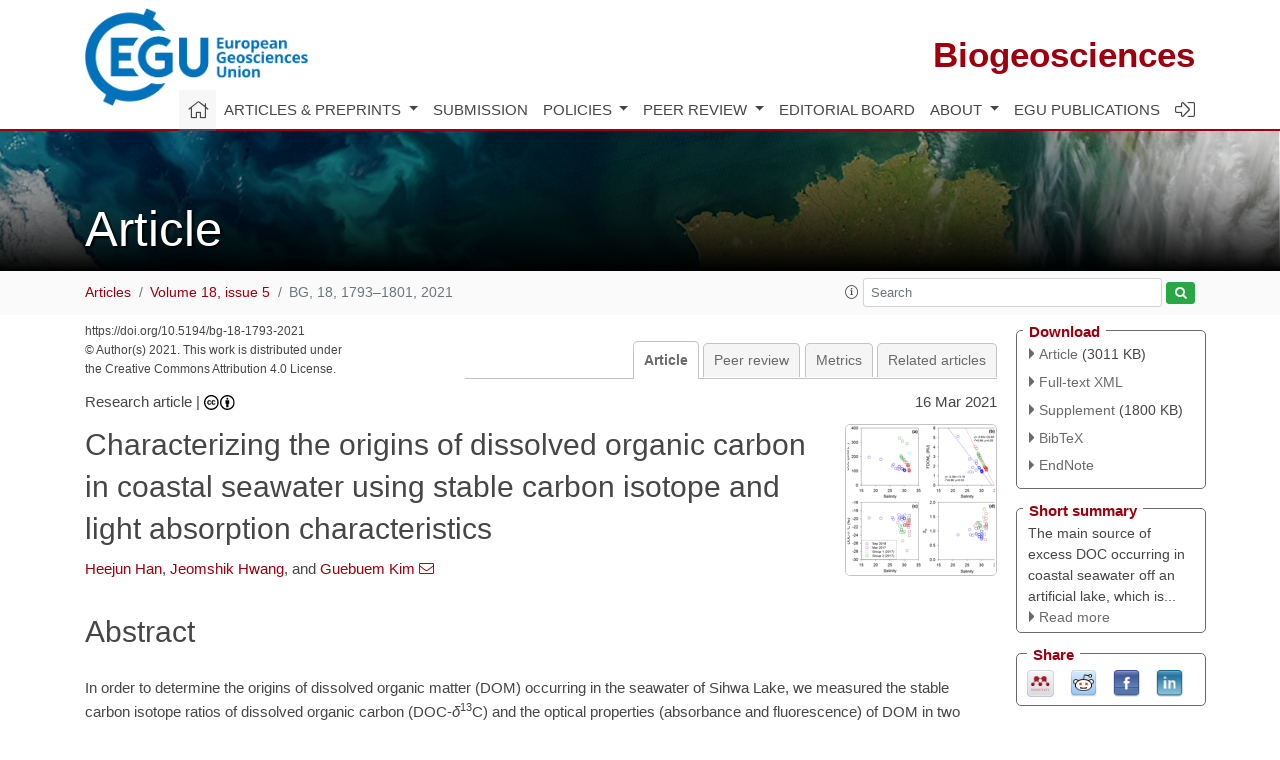

--- FILE ---
content_type: text/html
request_url: https://bg.copernicus.org/articles/18/1793/2021/
body_size: 44587
content:
<!DOCTYPE html PUBLIC "-//W3C//DTD XHTML 1.0 Transitional//EN" "http://www.w3.org/TR/xhtml1/DTD/xhtml1-transitional.dtd">
<!--[if lt IE 7]>      <html xmlns="https://www.w3.org/1999/xhtml" xml:lang="en" lang="en" class="no-js lt-ie9 lt-ie8 lt-ie7 co-ui"> <![endif]-->
											<!--[if IE 7]>         <html  xmlns="https://www.w3.org/1999/xhtml" xml:lang="en" lang="en" class="no-js lt-ie9 lt-ie8 co-ui"> <![endif]-->
											<!--[if IE 8]>         <html xmlns="https://www.w3.org/1999/xhtml" xml:lang="en" lang="en" class="no-js lt-ie9 co-ui"> <![endif]-->
											<!--[if gt IE 8]><!--> <html xmlns="https://www.w3.org/1999/xhtml" xml:lang="en" lang="en" class="no-js co-ui"> <!--<![endif]--> 
											<!-- remove class no-js if js is available --><head>
                                                <!-- BEGIN_HEAD -->
                                                <meta http-equiv="Content-Type" content="text/html; charset=utf-8" />
                                                <meta charset="utf-8" />
                                                <meta name="viewport" content="width=device-width, initial-scale=1" />
                                                
                                                <meta name="theme-color" content="#000000" />
                                                <meta name="application-name" content="1" />
                                                <meta name="msapplication-TileColor" content="#FFFFFF" />
                                            <link rel="preconnect" crossorigin="" href="https://contentmanager.copernicus.org/" /><link rel="icon" size="16x16" href="https://www.biogeosciences.net/favicon_copernicus_16x16_.ico" type="image/x-icon" /><link rel="icon" size="24x24" href="https://www.biogeosciences.net/favicon_copernicus_24x24_.ico" type="image/x-icon" /><link rel="icon" size="32x32" href="https://www.biogeosciences.net/favicon_copernicus_32x32_.ico" type="image/x-icon" /><link rel="icon" size="48x48" href="https://www.biogeosciences.net/favicon_copernicus_48x48_.ico" type="image/x-icon" /><link rel="icon" size="64x64" href="https://www.biogeosciences.net/favicon_copernicus_64x64_.ico" type="image/x-icon" /><link rel="icon" size="228x228" href="https://www.biogeosciences.net/favicon_copernicus_228x228_.png" type="image/png-icon" /><link rel="icon" size="195x195" href="https://www.biogeosciences.net/favicon_copernicus_195x195_.png" type="image/png-icon" /><link rel="icon" size="196x196" href="https://www.biogeosciences.net/favicon_copernicus_196x196_.png" type="image/png-icon" /><link rel="icon" size="128x128" href="https://www.biogeosciences.net/favicon_copernicus_128x128_.png" type="image/png-icon" /><link rel="icon" size="96x96" href="https://www.biogeosciences.net/favicon_copernicus_96x96_.png" type="image/png-icon" /><link rel="apple-touch-icon-precomposed" size="180x180" href="https://www.biogeosciences.net/favicon_copernicus_180x180_.png" type="image/png-icon" /><link rel="apple-touch-icon-precomposed" size="120x120" href="https://www.biogeosciences.net/favicon_copernicus_120x120_.png" type="image/png-icon" /><link rel="apple-touch-icon-precomposed" size="152x152" href="https://www.biogeosciences.net/favicon_copernicus_152x152_.png" type="image/png-icon" /><link rel="apple-touch-icon-precomposed" size="76x76" href="https://www.biogeosciences.net/favicon_copernicus_76x76_.png" type="image/png-icon" /><link rel="apple-touch-icon-precomposed" size="57x57" href="https://www.biogeosciences.net/favicon_copernicus_57x57_.ico" type="image/png-icon" /><link rel="apple-touch-icon-precomposed" size="144x144" href="https://www.biogeosciences.net/favicon_copernicus_144x144_.png" type="image/png-icon" /><script type="text/javascript" src="https://cdn.copernicus.org/libraries/mustache/2.3.0/mustache.min.js"></script><script type="text/javascript" src="https://cdn.copernicus.org/libraries/jquery/1.11.1/jquery.min.js"></script><script type="text/javascript" src="https://cdn.copernicus.org/js/copernicus.min.js"></script><script type="text/javascript" src="https://cdn.copernicus.org/apps/htmlgenerator/js/htmlgenerator-v2.js"></script><script type="text/javascript" src="https://cdn.copernicus.org/libraries/photoswipe/4.1/photoswipe.min.js"></script><script type="text/javascript" src="https://cdn.copernicus.org/libraries/photoswipe/4.1/photoswipe-ui-default.min.js"></script><link rel="stylesheet" type="text/css" media="all" href="https://cdn.copernicus.org/libraries/dszparallexer/dzsparallaxer.css" /><script type="text/javascript" src="https://cdn.copernicus.org/libraries/dszparallexer/dzsparallaxer.js"></script><link rel="stylesheet" type="text/css" media="all" id="hasBootstrap" href="https://cdn.copernicus.org/libraries/bootstrap/current/css/bootstrap.min.css" /><link rel="stylesheet" type="text/css" media="all" href="https://cdn.copernicus.org/libraries/bootstrap/current/css/bootstrap-media.min.css" /><link rel="stylesheet" type="text/css" media="all" href="https://cdn.copernicus.org/libraries/bootstrap/current/css/bootstrap-grid.min.css" /><link rel="stylesheet" type="text/css" media="all" href="https://cdn.copernicus.org/libraries/bootstrap/current/css/bootstrap-reboot.min.css" /><script type="text/javascript" src="https://cdn.copernicus.org/libraries/bootstrap/current/js/popper.js"></script><script type="text/javascript" src="https://cdn.copernicus.org/libraries/bootstrap/current/js/bootstrap.min.js"></script><link rel="preconnect" crossorigin="" href="https://cdn.copernicus.org/" /><link rel="stylesheet" type="text/css" media="all" href="https://cdn.copernicus.org/libraries/unsemantic/unsemantic.min.css" /><link rel="stylesheet" type="text/css" media="all" href="https://cdn.copernicus.org/libraries/photoswipe/4.1/photoswipe.css" /><link rel="stylesheet" type="text/css" media="all" href="https://cdn.copernicus.org/libraries/photoswipe/4.1/dark-icon-skin/dark-icon-skin.css" /><link rel="stylesheet" type="text/css" media="all" href="https://cdn.copernicus.org/css/copernicus-min.css" /><link rel="stylesheet" type="text/css" media="all" href="https://cdn.copernicus.org/css/fontawesome.css" /><link rel="stylesheet" type="text/css" media="all" href="https://cdn.copernicus.org/fonts/FontAwesome/5.11.2_and_4.7.0/css/all.font.css" /><link rel="stylesheet" type="text/css" media="projection, handheld, screen, tty, tv, print" href="https://www.biogeosciences.net/co_cms_font_open_sans_v_15.css" /><link rel="stylesheet" type="text/css" media="projection, handheld, screen, tty, tv, print" href="https://www.biogeosciences.net/template_one_column_base_2023_202301261343_1676458272.css" /><link rel="stylesheet" type="text/css" media="print" href="https://www.biogeosciences.net/template_one_column_base_print_2023_1674737524.css" /><script src="https://www.biogeosciences.net/co_common.js" type="text/javascript">
</script><script src="https://www.biogeosciences.net/co_auth_check.js" type="text/javascript">
</script><script src="https://www.biogeosciences.net/onload_javascript_actions.js" type="text/javascript">
</script><script src="https://www.biogeosciences.net/template-one-column_2023_1674737530.js" type="text/javascript">
</script><!-- END_HEAD --><meta name="global_projectID" content="11" /><meta name="global_pageID" content="215" /><meta name="global_pageIdentifier" content="home" /><meta name="global_moBaseURL" content="https://meetingorganizer.copernicus.org/" /><meta name="global_projectShortcut" content="BG" /><meta name="global_projectDomain" content="https://www.biogeosciences.net/" />        
        <title>BG - Characterizing the origins of dissolved organic carbon in coastal seawater using stable carbon isotope and light absorption characteristics</title>
<meta name="data-non-mobile-optimized-message" content="" /><script id="networker">
    window.isSafari = /^((?!chrome|android).)*safari/i.test(navigator.userAgent);

    /**
     *
     */
    function createToastsFunctionality() {
        const toastsWrapper = $('<div>')
                .attr('aria-live', 'polite')
                .attr('aria-atomic', 'true')
                .addClass('toasts-notifications-wrapper');
        $('body').append(toastsWrapper);
    }

    function isOS() {
        return [
                    'iPad Simulator',
                    'iPhone Simulator',
                    'iPod Simulator',
                    'iPad',
                    'iPhone',
                    'iPod'
                ].includes(navigator.platform)
                || (navigator.userAgent.includes("Mac") && "ontouchend" in document)
    }

    /**
     *
     * @param notificationContent
     */
    function addToast(notificationContent) {
        const toast = $('<div>').addClass('toast').attr('role', 'alert').attr('aria-live', 'assertive')
                .attr('aria-atomic', 'true').attr('data-autohide', 'false');
        const toastHeader = $('<div>').addClass('toast-header');
        const toastHeaderTitle = $('<strong>').addClass('mr-auto').html(notificationContent.title);
        const toastHeaderCloseButton = $('<button>').addClass('ml-2').addClass('mb-1').addClass('close').attr('type', 'button')
                .attr('data-dismiss', 'toast');
        const toastHeaderCloseIcon = $('<span>').attr('aria-hidden', 'true').html('&times;');

        let url = '';
        if (notificationContent.hasOwnProperty('url')) {
            url = notificationContent.url;
        } else {
            url = 'https://networker.copernicus.org/my-network';
        }
        const toastBody = $('<div>').addClass('toast-body').html('<a target="_blank" href="' + url + '">' + notificationContent.text + '</a>');
        $(toastHeaderCloseButton).append(toastHeaderCloseIcon);
        $(toastHeader).append(toastHeaderTitle);
        $(toastHeader).append(toastHeaderCloseButton);
        $(toast).append(toastHeader);
        $(toast).append(toastBody);

        $('.toasts-notifications-wrapper').append(toast);

        $('.toast').toast('show');
    }

    function coNetworker_sendUsersLocation(location, userHash, publicLabel, projectID, application) {

        if (templateHasBootstrap()) {
            createToastsFunctionality();
        }

        userHash = userHash || 'null';
        location = location || 'c_content_manager::getProjectTemplateMobileOpt';
        publicLabel = publicLabel || '';

        if (publicLabel === ''){
            publicLabel = location;
        }

        if (userHash !== null && userHash.length > 5) {
            try {
                if(typeof window.ws === 'undefined' || window.ws === null || !window.ws) {
                    window.ws = new WebSocket('wss://websockets.copernicus.org:8080');
                } else {
                    window.ws.close(1000);
                    window.ws = new WebSocket('wss://websockets.copernicus.org:8080');
                }
                const data = {
                    'type': 'status',
                    'action': 'start',
                    'data': {
                        'userIdentifier': userHash,
                        'projectID': projectID,
                        'coApp': application,
                        'location': location,
                        'publicLabel': publicLabel
                    }
                };
                if (window.ws === 1) {
                    window.ws.send(JSON.stringify(data));
                } else {
                    window.ws.onopen = function (msg) {
                        window.ws.send(JSON.stringify(data));
                        dispatchEvent(new CustomEvent('loadCommonNetworker'));
                    };

                    window.ws.onmessage = function (event) {
                        try {
                            const data = JSON.parse(event.data);

                            switch (data.type) {
                                case 'notification':
                                    const pushNotificationData = data.data;
                                    if (pushNotificationData.hasOwnProperty('user') && pushNotificationData.user.length > 5 && pushNotificationData.user === userHash) {
                                        window.showPushNotification(pushNotificationData);
                                    }
                                    break;
                            }
                        } catch (e) {
                            console.log(e);
                        }
                    }
                }
            } catch (e) {
                console.error(e);
            }

        }
    }

    window.showPushNotification = function (notificationContent) {
        showMessage(notificationContent);

        function showMessage(notificationContent){
            if (templateHasBootstrap()) {
                showBootstrapModal(notificationContent);
            }
        }

        function showBootstrapModal(notificationContent) {
            const randomId = getRandomInt(100,999);
            let modal = $('<div>').addClass('modal').attr('id', 'modal-notification' + randomId);
            let modalDialog = $('<div>').addClass('modal-dialog');
            let modalContent = $('<div>').addClass('modal-content');
            let modalBody = $('<div>').addClass('modal-body');
            let message = $('<div>').addClass('modal-push-message').html('<h3 class="mb-3">' + notificationContent.title + '</h3><p>' + notificationContent.text + '</p>');
            let buttonsWrapper = $('<div>').addClass('row');
            let buttonsWrapperCol = $('<div>').addClass('col-12').addClass('text-right');
            let buttonCancel = $('<button>').addClass('btn').addClass('btn-danger').addClass('mr-2').html('Cancel')
            let buttonSuccess = $('<button>').addClass('btn').addClass('btn-success').html('OK')

            $(buttonsWrapper).append(buttonsWrapperCol);
            $(buttonsWrapperCol).append(buttonCancel);
            $(buttonsWrapperCol).append(buttonSuccess);
            $(modalBody).append(message).append(buttonsWrapper);
            $(modalContent).append(modalBody);
            $(modalDialog).append(modalContent);
            $(modal).append(modalDialog);

            $(buttonCancel).on('click', (event) => {
                event.preventDefault();
                event.stopPropagation();
                event.stopImmediatePropagation();
                $(modal).modal('hide');
            });

            $(buttonSuccess).on('click', (event) => {
                event.preventDefault();
                event.stopPropagation();
                event.stopImmediatePropagation();
                $(modal).modal('hide');
                handleOnclickNotification(notificationContent);
            });
            $(modal).modal('show');

            setTimeout(() => {
                dispatchEvent(new CustomEvent('modalLoaded', {'detail': 'modal-notification' + randomId}));
            }, 1000);
        }

        window.addEventListener('modalLoaded', function (event) {
            setTimeout(() => {
                $('#' + event.detail).modal('hide');
            }, 9000);
        });

        function handleOnclickNotification(notificationContent) {
            if (notificationContent.hasOwnProperty('withConnect') && notificationContent.withConnect.length > 0) {
                acceptContactRequest(notificationContent);
            }

            if (notificationContent.hasOwnProperty('url')) {
                if (window.isSafari && isOS()) {
                    window.location.href = notificationContent.url;
                } else {
                    window.open(notificationContent.url, '_blank').focus();
                }
            } else {
                if (window.isSafari && isOS()) {
                    window.open('https://networker.copernicus.org/my-network', '_blank');
                } else {
                    window.open('https://networker.copernicus.org/my-network', '_blank').focus();
                }
            }
        }

        /**
         *
         * @param notificationContent
         */
        function acceptContactRequest(notificationContent) {
            const formData = new FormData();
            formData.append('r', notificationContent.userFrom);
            formData.append('a', 'a');

            $.ajax({
                url: 'https://networker.copernicus.org/handle-request-job',
                type: 'POST',
                data: formData,
                processData: false,
                contentType: false,
                xhrFields: {
                    withCredentials: true
                },
                beforeSend: function () {
                    $('.splash').fadeIn();
                    $('.lightbox').fadeIn();
                }
            })
                    .done(function (dataResponse) {
                        const data = JSON.parse(dataResponse);
                        let text = 'Please consider joining the text chat now.';
                        window.sendPushNotification({
                            title: window.userDataCommonNetworker.name + ' aims to chat with you.',
                            text: text,
                            user: data.message.userIdentifier,
                            url: notificationContent.url
                        });
                        $('.splash').fadeOut();
                        $('.lightbox').fadeOut();
                    })
                    .fail(function (error) {
                        $('.splash').fadeOut();
                        $('.lightbox').fadeOut();
                    });
        }
    }


    function templateHasBootstrap() {
        const bootstrap = document.getElementById('hasBootstrap');
        return bootstrap !== null && typeof bootstrap !== 'undefined';
    }

        coNetworker_sendUsersLocation();
    dispatchEvent(new CustomEvent('loadCommonNetworker'));

    function getRandomInt(min, max) {
        min = Math.ceil(min);
        max = Math.floor(max);
        return Math.floor(Math.random() * (max - min + 1)) + min;
    }
</script>

		        <link rel="stylesheet" type="text/css" href="https://cdn.copernicus.org/libraries/photoswipe/4.1/dark-icon-skin/dark-icon-skin.css">
            <base href="/">
        
        <link rel="stylesheet" type="text/css" href="https://cdn.copernicus.org/libraries/unsemantic/unsemantic.min.css">
        <link rel="stylesheet" type="text/css" href="https://cdn.copernicus.org/libraries/jquery/1.11.1/ui/jquery-ui.min.css">
        <link rel="stylesheet" type="text/css" href="https://cdn.copernicus.org/libraries/jquery/1.11.1/ui/jquery-ui-slider-pips.css">
        <link rel="stylesheet" type="text/css" href="https://cdn.copernicus.org/libraries/photoswipe/4.1/photoswipe.css">
        <link rel="stylesheet" type="text/css" href="https://cdn.copernicus.org/apps/htmlgenerator/css/htmlgenerator.css?v=1">
<meta name="citation_fulltext_world_readable" content="">
<meta name="citation_publisher" content="Copernicus GmbH"/>
<meta name="citation_title" content="Characterizing the origins of dissolved organic carbon in coastal seawater using stable carbon isotope and light absorption characteristics"/>
<meta name="citation_abstract" content="&lt;p&gt;&lt;strong class=&quot;journal-contentHeaderColor&quot;&gt;Abstract.&lt;/strong&gt; In order to determine the origins of dissolved organic matter (DOM) occurring in the seawater of Sihwa Lake, we measured the stable carbon isotope ratios of dissolved organic carbon (DOC-&lt;span class=&quot;inline-formula&quot;&gt;&lt;i&gt;δ&lt;/i&gt;&lt;sup&gt;13&lt;/sup&gt;C&lt;/span&gt;) and the optical properties (absorbance and fluorescence) of DOM in two different seasons (March 2017 and September 2018). Sihwa Lake is enclosed by a dike along the western coast of South Korea, and the water is exchanged with the Yellow Sea twice a day through the sluice gates. The DOC concentrations were generally higher in lower-salinity waters in both periods, and excess of DOC was also observed in 2017 in high-salinity waters. Here, the excess DOC represents any DOC concentrations higher than those in the incoming open-ocean seawater. The excess DOC occurring in the lower-salinity waters originated mainly from marine sediments of tidal flats, based on the DOC-&lt;span class=&quot;inline-formula&quot;&gt;&lt;i&gt;δ&lt;/i&gt;&lt;sup&gt;13&lt;/sup&gt;C&lt;/span&gt; values (&lt;span class=&quot;inline-formula&quot;&gt;&lt;math xmlns=&quot;http://www.w3.org/1998/Math/MathML&quot; id=&quot;M3&quot; display=&quot;inline&quot; overflow=&quot;scroll&quot; dspmath=&quot;mathml&quot;&gt;&lt;mrow&gt;&lt;mo&gt;-&lt;/mo&gt;&lt;mn mathvariant=&quot;normal&quot;&gt;20.7&lt;/mn&gt;&lt;mo&gt;±&lt;/mo&gt;&lt;mn mathvariant=&quot;normal&quot;&gt;1.2&lt;/mn&gt;&lt;/mrow&gt;&lt;/math&gt;&lt;span&gt;&lt;svg:svg xmlns:svg=&quot;http://www.w3.org/2000/svg&quot; width=&quot;58pt&quot; height=&quot;10pt&quot; class=&quot;svg-formula&quot; dspmath=&quot;mathimg&quot; md5hash=&quot;1d72abcf6d66ff54473613b71b21263c&quot;&gt;&lt;svg:image xmlns:xlink=&quot;http://www.w3.org/1999/xlink&quot; xlink:href=&quot;bg-18-1793-2021-ie00001.svg&quot; width=&quot;58pt&quot; height=&quot;10pt&quot; src=&quot;bg-18-1793-2021-ie00001.png&quot;/&gt;&lt;/svg:svg&gt;&lt;/span&gt;&lt;/span&gt; ‰) and good correlations among the DOC, humic-like fluorescent DOM (&lt;span class=&quot;inline-formula&quot;&gt;FDOM&lt;sub&gt;H&lt;/sub&gt;&lt;/span&gt;), and &lt;span class=&quot;inline-formula&quot;&gt;&lt;math xmlns=&quot;http://www.w3.org/1998/Math/MathML&quot; id=&quot;M5&quot; display=&quot;inline&quot; overflow=&quot;scroll&quot; dspmath=&quot;mathml&quot;&gt;&lt;mrow class=&quot;chem&quot;&gt;&lt;msubsup&gt;&lt;mi mathvariant=&quot;normal&quot;&gt;NH&lt;/mi&gt;&lt;mn mathvariant=&quot;normal&quot;&gt;4&lt;/mn&gt;&lt;mo&gt;+&lt;/mo&gt;&lt;/msubsup&gt;&lt;/mrow&gt;&lt;/math&gt;&lt;span&gt;&lt;svg:svg xmlns:svg=&quot;http://www.w3.org/2000/svg&quot; width=&quot;24pt&quot; height=&quot;15pt&quot; class=&quot;svg-formula&quot; dspmath=&quot;mathimg&quot; md5hash=&quot;68d940fa21d9c6691de36bd82f3e56d8&quot;&gt;&lt;svg:image xmlns:xlink=&quot;http://www.w3.org/1999/xlink&quot; xlink:href=&quot;bg-18-1793-2021-ie00002.svg&quot; width=&quot;24pt&quot; height=&quot;15pt&quot; src=&quot;bg-18-1793-2021-ie00002.png&quot;/&gt;&lt;/svg:svg&gt;&lt;/span&gt;&lt;/span&gt; concentrations. However, the origins of the excess DOC observed in 2017 appear to be from two different sources: one mainly from marine sources such as biological production based on the DOC-&lt;span class=&quot;inline-formula&quot;&gt;&lt;i&gt;δ&lt;/i&gt;&lt;sup&gt;13&lt;/sup&gt;C&lt;/span&gt; values (&lt;span class=&quot;inline-formula&quot;&gt;−19.1&lt;/span&gt; ‰ to &lt;span class=&quot;inline-formula&quot;&gt;−20.5&lt;/span&gt; ‰) and the other mainly from terrestrial sources by land–seawater interactions based on its depleted DOC-&lt;span class=&quot;inline-formula&quot;&gt;&lt;i&gt;δ&lt;/i&gt;&lt;sup&gt;13&lt;/sup&gt;C&lt;/span&gt; values (&lt;span class=&quot;inline-formula&quot;&gt;−21.5&lt;/span&gt; ‰ to &lt;span class=&quot;inline-formula&quot;&gt;−27.8&lt;/span&gt; ‰). This terrestrial DOM source observed in 2017 was likely associated with DOM on the reclaimed land, which experienced extended exposure to light and bacterial degradation as indicated by the higher spectral slope ratio (&lt;span class=&quot;inline-formula&quot;&gt;&lt;i&gt;S&lt;/i&gt;&lt;sub&gt;R&lt;/sub&gt;&lt;/span&gt;) of light absorbance and no concurrent increases in the &lt;span class=&quot;inline-formula&quot;&gt;FDOM&lt;sub&gt;H&lt;/sub&gt;&lt;/span&gt; and &lt;span class=&quot;inline-formula&quot;&gt;&lt;math xmlns=&quot;http://www.w3.org/1998/Math/MathML&quot; id=&quot;M14&quot; display=&quot;inline&quot; overflow=&quot;scroll&quot; dspmath=&quot;mathml&quot;&gt;&lt;mrow class=&quot;chem&quot;&gt;&lt;msubsup&gt;&lt;mi mathvariant=&quot;normal&quot;&gt;NH&lt;/mi&gt;&lt;mn mathvariant=&quot;normal&quot;&gt;4&lt;/mn&gt;&lt;mo&gt;+&lt;/mo&gt;&lt;/msubsup&gt;&lt;/mrow&gt;&lt;/math&gt;&lt;span&gt;&lt;svg:svg xmlns:svg=&quot;http://www.w3.org/2000/svg&quot; width=&quot;24pt&quot; height=&quot;15pt&quot; class=&quot;svg-formula&quot; dspmath=&quot;mathimg&quot; md5hash=&quot;cb88f58b3b25b473f7c5a29ace587a7f&quot;&gt;&lt;svg:image xmlns:xlink=&quot;http://www.w3.org/1999/xlink&quot; xlink:href=&quot;bg-18-1793-2021-ie00003.svg&quot; width=&quot;24pt&quot; height=&quot;15pt&quot; src=&quot;bg-18-1793-2021-ie00003.png&quot;/&gt;&lt;/svg:svg&gt;&lt;/span&gt;&lt;/span&gt; concentrations. Our study demonstrates that the combination of these biogeochemical tools can be a powerful tracer of DOM sources and characteristics in coastal environments.&lt;/p&gt;"/>
    <meta name="citation_publication_date" content="2021/03/16"/>
    <meta name="citation_online_date" content="2021/03/16"/>
<meta name="citation_journal_title" content="Biogeosciences"/>
    <meta name="citation_volume" content="18"/>
    <meta name="citation_issue" content="5"/>
    <meta name="citation_issn" content="1726-4170"/>
<meta name="citation_doi" content="https://doi.org/10.5194/bg-18-1793-2021"/>
<meta name="citation_firstpage" content="1793"/>
<meta name="citation_lastpage" content="1801"/>
    <meta name="citation_author" content="Han, Heejun"/>
        <meta name="citation_author_institution" content="School of Earth and Environmental Sciences, Research Institute of Oceanography, Seoul National University, Seoul, 08826, South Korea"/>
    <meta name="citation_author" content="Hwang, Jeomshik"/>
        <meta name="citation_author_institution" content="School of Earth and Environmental Sciences, Research Institute of Oceanography, Seoul National University, Seoul, 08826, South Korea"/>
    <meta name="citation_author" content="Kim, Guebuem"/>
        <meta name="citation_author_institution" content="School of Earth and Environmental Sciences, Research Institute of Oceanography, Seoul National University, Seoul, 08826, South Korea"/>
        <meta name="citation_author_orcid" content="0000-0002-5119-0241">
        <meta name="citation_author_email" content="gkim@snu.ac.kr">

    <meta name="citation_reference" content="Bae, Y. H., Kim, K. O., and Choi, B. H.: Lake Sihwa tidal power plant project, Ocean. Eng., 37, 454–463, https://doi.org/10.1016/j.oceaneng.2010.01.015, 2010. ">
    <meta name="citation_reference" content="Bauer, J. E. and Bianchi, T. S.: Dissolved organic carbon cycling and transformation, in: Treatise on estuarine and coastal science, edited by: Wolanski, E. and Mcluski, D. S., 5, 7–67, Academic Press, Waltham, 2011. ">
    <meta name="citation_reference" content="Benner, R., Pakulski, J. D., McCarthy, M., Hedges, J. I., and Hatcher, P. G.: Bulk chemical characteristics of dissolved organic matter in the ocean, Science, 255, 1561–1564, https://doi.org/10.1126/science.255.5051.1561, 1992. ">
    <meta name="citation_reference" content="Bro, R.: PARAFAC. Tutorial and applications, Chemometr. Intell. Lab., 38, 149–171, 1997. ">
    <meta name="citation_reference" content="Carlson, C. A. and Hansell, D. A.: Chapter 3 – DOM sources, sinks, reactivity, and budgets, in: Biogeochemistry of marine dissolved organic matter (Second Edition), edited by: Hansell, D. A. and Carlson, C. A., 65–126, Academic Press, Boston, 2015. ">
    <meta name="citation_reference" content="Carpenter, J. H.: The Chesapeake Bay institute technique for the Winkler dissolved oxygen method, Limnol. Oceanogr., 10, 141–143, 1965. ">
    <meta name="citation_reference" content="Catalá, T. S., Reche, I., Álvarez, M., Khatiwala, S., Guallart, E. F., Benítez-Barrios, V. M., Fuentes-Lema, A., Romera-Castillo, C., Nieto-Cid, M., Pelejero, C., Fraile-Nuez, E., Ortega-Retuerta, E., Marrasé, C., and Álvarez-Salgado, X. A.: Water mass age and aging driving chromophoric dissolved organic matter in the dark global ocean, Global Biogeochem. Cy., 29, 917–934, https://doi.org/10.1002/2014GB005048, 2015. ">
    <meta name="citation_reference" content="Coble, P. G.: Characterization of marine and terrestrial DOM in seawater using excitation-emission matrix spectroscopy, Mar. Chem., 51, 325–346, https://doi.org/10.1016/0304-4203(95)00062-3, 1996. ">
    <meta name="citation_reference" content="Coble, P. G.: Marine optical biogeochemistry: the chemistry of ocean color, Chem. Rev., 107, 402–418, https://doi.org/10.1021/cr050350+, 2007. ">
    <meta name="citation_reference" content="Gearing, J. N.: The use of stable isotope ratios of tracing the nearshore-offshore exchange of organic matter, in: Coastal-offshore ecosystem interactions, edited by: Jansson, B.-O., 69–101, Springer-Verlag, Berlin, 1988. ">
    <meta name="citation_reference" content="Griffith, D. R. and Raymond, P. A.: Multiple-source heterotrophy fuelled by aged organic carbon in an urbanized estuary, Mar. Chem., 124, 14–22, https://doi.org/10.1016/j.marchem.2010.11.003, 2011. ">
    <meta name="citation_reference" content="Han, H., Kim, G., Seo, H., Shin, K.-H., and Lee, D.-H.: Significant seasonal changes in optical properties of brown carbon in the midlatitude atmosphere, Atmos. Chem. Phys., 20, 2709–2718, https://doi.org/10.5194/acp-20-2709-2020, 2020. ">
    <meta name="citation_reference" content="Hansell, D. A.: Dissolved organic carbon reference material program, Eos, 86, 318, https://doi.org/10.1029/2005EO350003, 2005. ">
    <meta name="citation_reference" content="Hansen, A. M., Kraus, T. E. C., Pellerin, B. A., Fleck, J. A., Downing, B. D., and Bergamaschi, B. A.: Optical properties of dissolved organic matter (DOM): Effects of biological and photolytic degradation, Limnol. Oceanogr., 61, 1015–1032, https://doi.org/10.1002/lno.10270, 2016. ">
    <meta name="citation_reference" content="Helms, J. R., Stubbins, A., Ritchie, J. D., and Minor, E. C.: Absorption spectral slopes and slope ratios as indicators of molecular weight, source, and photobleaching of chromophoric dissolved organic matter, Limnol. Oceanogr., 53, 955–969, https://doi.org/10.4319/lo.2008.53.3.0955, 2008. ">
    <meta name="citation_reference" content="Jørgensen, L., Stedmon, C. A., Kragh, T., Markager, S., Middelboe, M., and Søndergaard, M.: Global trends in the fluorescence characteristics and distribution of marine dissolved organic matter, Mar. Chem., 126, 139–148, https://doi.org/10.1016/j.marchem.2011.05.002, 2011. ">
    <meta name="citation_reference" content="Kim, J. and Kim, G.: Significant anaerobic production of fluorescent dissolved organic matter in the deep East Sea (Sea of Japan), Geophys. Res. Lett., 43, 7609–7616, https://doi.org/10.1002/2016GL069335, 2016. ">
    <meta name="citation_reference" content="Kim, J. and Kim, T.-H.: Distribution of humic fluorescent dissolved organic matter in lake Shihwa: the role of the redox condition, Estuaries Coasts, 43, 578–588, https://doi.org/10.1007/s12237-018-00491-0, 2018. ">
    <meta name="citation_reference" content="Kim, K. T., Kim, E. S., Cho, S. R., and Park, J. K.: Distribution and temporal change of heavy metals in the surface sediments of lake Shihwa and adjacent sea, Korea, J. Coast. Res., 56, 817–821, 2009. ">
    <meta name="citation_reference" content="Kim, T.-H. and Kim, G.: Distribution of dissolved organic carbon (DOC) in the southwestern East Sea in summer, Ocean Polar Res., 32, 291–297, 2010. ">
    <meta name="citation_reference" content="Kim, T.-H. and Kim, G.: Estimating benthic fluxes of trace elements to hypoxic coastal waters using 210Po, Estuar. Coast. Shelf Sci., 151, 324–330, https://doi.org/10.1016/j.ecss.2014.05.008, 2014. ">
    <meta name="citation_reference" content="Kim, T.-H., Waska, H., Kwon, E., Suryaputra, G. N., and Kim, G.: Production, degradation, and flux of dissolved organic matter in the subterranean estuary of a large tidal flat, Mar. Chem., 142–144, 1–10, https://doi.org/10.1016/j.marchem.2012.08.002, 2012. ">
    <meta name="citation_reference" content="Lang, S. Q., Lilley, M. D., and Hedge, J. I.: A method to measure the isotopic (13C) composition of dissolved organic carbon using a high temperature combustion instrument, Mar. Chem., 103, 318–326, 2007. ">
    <meta name="citation_reference" content="Lawaetz, A. J. and Stedmon, C. A.: Fluorescence intensity calibration using the raman scatter peak of water, Appl. Spectrosc., 62, 936–940, 2009. ">
    <meta name="citation_reference" content="Lee, C.-H., Lee, B.-Y., Chang, W. K., Hong, S., Song, S. J., Park, J., Kwon, B., and Khim, J. S.: Environmental and ecological effects of Lake Shihwa reclamation project in South Korea: A review, Ocean Coast. Manag., 102, 545–558, https://doi.org/10.1016/j.ocecoaman.2013.12.018, 2014. ">
    <meta name="citation_reference" content="Lee, J., Hong, S., Yoon, S. J., Kwon, B., Ryu, J., Giesy, J. P., Allam, A. A., Al-khedhairy, A. A., and Khim, J. S.: Long-term changes in distributions of dioxin-like and estrogenic compounds in sediments of Lake Sihwa, Korea: Revisited mass balance, Chemosphere, 181, 767–777, https://doi.org/10.1016/j.chemosphere.2017.04.074, 2017. ">
    <meta name="citation_reference" content="Lee, J.-H., Park, J.-Y., Lee, H.-G., Park, H.-S., and Kim, D.-S.: Environmental assessment of the Shihwa lake by using the benthic pollution index, Ocean. Polar Res., 25, 183–200, https://doi.org/10.4217/OPR.2003.25.2.183, 2003. ">
    <meta name="citation_reference" content="Lee, S.-A. and Kim, G.: Sources, fluxes, and behaviors of fluorescent dissolved organic matter (FDOM) in the Nakdong River Estuary, Korea, Biogeosciences, 15, 1115–1122, https://doi.org/10.5194/bg-15-1115-2018, 2018. ">
    <meta name="citation_reference" content="Lee, S.-A., Kim, T.-H., and Kim, G.: Tracing terrestrial versus marine sources of dissolved organic carbon in a coastal bay using stable carbon isotopes, Biogeosciences, 17, 135–144, https://doi.org/10.5194/bg-17-135-2020, 2020. ">
    <meta name="citation_reference" content="Moran, M. A., Sheldon, W. M., and Zepp, R. G.: Carbon loss and optical property changes during long-term photochemical and biological degradation of estuarine dissolved organic matter, Limnol. Oceanogr., 45, 1254–1264, 2000. ">
    <meta name="citation_reference" content="Murphy, K. R., Stedmon, C. A., Wenig, P., and Bro, R.: OpenFluor- an online spectral library of auto-fluorescence by organic compounds in the environment, Anal. Methods, 6, 658–661, https://doi.org/10.1039/C3AY41935E, 2014. ">
    <meta name="citation_reference" content="Opsahl, S. and Benner, R.: Distribution and cycling of terrigenous dissolved organic matter in the ocean, Nature, 386, 480–482, https://doi.org/10.1038/386480a0, 1997. ">
    <meta name="citation_reference" content="Panetta, R. J., Ibrahim, M., and Gélinas, Y.: Coupling a high-temperature catalytic oxidation total organic carbon analyzer to an isotope ratio mass spectrometer to measure natural-abundance δ13C-dissolved organic carbon in marine and freshwater samples, Anal. Chem., 80, 5232–5239, https://doi.org/10.1021/ac702641z, 2008. ">
    <meta name="citation_reference" content="Ra, K., Bang, J.-H., Lee, J.-M., Kim, K.-T., and Kim, E.-S.: The extent and historical trend of metal pollution recorded in core sediments from the artificial Lake Shihwa, Korea, Mar. Pollut. Bull., 62, 1814–1821, https://doi.org/10.1016/j.marpolbul.2011.05.010, 2011. ">
    <meta name="citation_reference" content="Raymond, P. A. and Spencer, R. G. M.: Chapter 11 – Riverine DOM, in: Biogeochemistry of marine dissolved organic matter (Second Edition), edited by: Hansell, D. A. and Carlson, C. A., 509–535, Academic Press, Boston, 2015. ">
    <meta name="citation_reference" content="Stedmon, C. A. and Bro, R.: Characterizing dissolved organic matter fluorescence with parallel factor analysis: a tutorial, Limnol. Oceanogr.-Meth., 6, 572–579, 2008. ">
    <meta name="citation_reference" content="Stedmon, C. A. and Nelson, N. B.: Chapter 10 – The optical properties of DOM in the ocean, in: Biogeochemistry of marine dissolved organic matter (Second Edition), edited by: Hansell, D. A. and Carlson, C. A., 481–508, Academic Press, Boston, 2015. ">
    <meta name="citation_reference" content="Tedetti, M., Guigue, C., and Goutx, M.: Utilization of a submersible UV fluorometer for monitoring anthropogenic inputs in the Mediterranean coastal waters, Mar. Pollut. Bull., 60, 350–362, https://doi.org/10.1016/j.marpolbul.2009.10.018, 2010. ">
    <meta name="citation_reference" content="Troyer, I. D., Bouillon, S., Barker, S., Perry, C., Coorevits, K., and Merckx, R.: Stable isotope analysis of dissolved organic carbon in soil solutions using a catalytic combustion total organic carbon analyzer-isotope ratio mass spectrometer with a cryofocusing interface, Rapid Commun. Mass Sp., 24, 365–374, https://doi.org/10.1002/rcm.4403, 2010. ">
    <meta name="citation_reference" content="Twardowski, M. S., Boss, E., Sullivan, J. M., and Donaghay, P. L.: Modeling the spectral shape of absorbing chromophoric dissolved organic matter, Mar. Chem., 89, 69–88, https://doi.org/10.1016/j.marchem.2004.02.008, 2004. ">
    <meta name="citation_reference" content="Vetter, T. A., Perdue, E. M., Ingall, E., Koprivnjak, J.-F., and Pfromm, P. H.: Combining reverse osmosis and electrodialysis for more complete recovery of dissolved organic matter from seawater, Sep. Purif. Technol., 56, 383–387, https://doi.org/10.1016/j.seppur.2007.04.012, 2007. ">
    <meta name="citation_reference" content="Wang, X.-C., Chen, R. F., and Gardner, G. B.: Sources and transport of dissolved and particulate organic carbon in the Mississippi River estuary and adjacent coastal waters of the northern Gulf of Mexico, Mar. Chem., 89, 241–256, https://doi.org/10.1016/j.marchem.2004.02.014, 2004.
 ">
    <meta name="citation_reference" content="Zepp, R. G., Sheldon, W. M., and Moran, M. A.: Dissolved organic fluorophores in southeastern US coastal waters: correction method for eliminating Rayleigh and Raman scattering peaks in excitation-emission matrices, Mar. Chem., 89, 15–36, https://doi.org/10.1016/j.marchem.2004.02.006, 2004. ">
        <meta name="citation_funding_source"
              content="citation_funder=National Research Foundation of Korea;citation_funder_id=501100003725;citation_grant_number=NRF-2018R1A2B3001147">
    <meta name="citation_pdf_url" content="https://bg.copernicus.org/articles/18/1793/2021/bg-18-1793-2021.pdf"/>
<meta name="citation_xml_url" content="https://bg.copernicus.org/articles/18/1793/2021/bg-18-1793-2021.xml"/>
    <meta name="fulltext_pdf" content="https://bg.copernicus.org/articles/18/1793/2021/bg-18-1793-2021.pdf"/>
<meta name="citation_language" content="English"/>
<meta name="libraryUrl" content="https://bg.copernicus.org/articles/"/>



        <meta property="og:image" content="https://bg.copernicus.org/articles/18/1793/2021/bg-18-1793-2021-avatar-web.png"/>
        <meta property="og:title" content="Characterizing the origins of dissolved organic carbon in coastal seawater using stable carbon isotope and light absorption characteristics">
        <meta property="og:description" content="Abstract. In order to determine the origins of dissolved organic matter (DOM) occurring in the seawater of Sihwa Lake, we measured the stable carbon isotope ratios of dissolved organic carbon (DOC-δ13C) and the optical properties (absorbance and fluorescence) of DOM in two different seasons (March 2017 and September 2018). Sihwa Lake is enclosed by a dike along the western coast of South Korea, and the water is exchanged with the Yellow Sea twice a day through the sluice gates. The DOC concentrations were generally higher in lower-salinity waters in both periods, and excess of DOC was also observed in 2017 in high-salinity waters. Here, the excess DOC represents any DOC concentrations higher than those in the incoming open-ocean seawater. The excess DOC occurring in the lower-salinity waters originated mainly from marine sediments of tidal flats, based on the DOC-δ13C values (-20.7±1.2 ‰) and good correlations among the DOC, humic-like fluorescent DOM (FDOMH), and NH4+ concentrations. However, the origins of the excess DOC observed in 2017 appear to be from two different sources: one mainly from marine sources such as biological production based on the DOC-δ13C values (−19.1 ‰ to −20.5 ‰) and the other mainly from terrestrial sources by land–seawater interactions based on its depleted DOC-δ13C values (−21.5 ‰ to −27.8 ‰). This terrestrial DOM source observed in 2017 was likely associated with DOM on the reclaimed land, which experienced extended exposure to light and bacterial degradation as indicated by the higher spectral slope ratio (SR) of light absorbance and no concurrent increases in the FDOMH and NH4+ concentrations. Our study demonstrates that the combination of these biogeochemical tools can be a powerful tracer of DOM sources and characteristics in coastal environments.">
        <meta property="og:url" content="https://bg.copernicus.org/articles/18/1793/2021/">

        <meta property="twitter:image" content="https://bg.copernicus.org/articles/18/1793/2021/bg-18-1793-2021-avatar-web.png"/>
        <meta name="twitter:card" content="summary_large_image">
        <meta name="twitter:title" content="Characterizing the origins of dissolved organic carbon in coastal seawater using stable carbon isotope and light absorption characteristics">
        <meta name="twitter:description" content="Abstract. In order to determine the origins of dissolved organic matter (DOM) occurring in the seawater of Sihwa Lake, we measured the stable carbon isotope ratios of dissolved organic carbon (DOC-δ13C) and the optical properties (absorbance and fluorescence) of DOM in two different seasons (March 2017 and September 2018). Sihwa Lake is enclosed by a dike along the western coast of South Korea, and the water is exchanged with the Yellow Sea twice a day through the sluice gates. The DOC concentrations were generally higher in lower-salinity waters in both periods, and excess of DOC was also observed in 2017 in high-salinity waters. Here, the excess DOC represents any DOC concentrations higher than those in the incoming open-ocean seawater. The excess DOC occurring in the lower-salinity waters originated mainly from marine sediments of tidal flats, based on the DOC-δ13C values (-20.7±1.2 ‰) and good correlations among the DOC, humic-like fluorescent DOM (FDOMH), and NH4+ concentrations. However, the origins of the excess DOC observed in 2017 appear to be from two different sources: one mainly from marine sources such as biological production based on the DOC-δ13C values (−19.1 ‰ to −20.5 ‰) and the other mainly from terrestrial sources by land–seawater interactions based on its depleted DOC-δ13C values (−21.5 ‰ to −27.8 ‰). This terrestrial DOM source observed in 2017 was likely associated with DOM on the reclaimed land, which experienced extended exposure to light and bacterial degradation as indicated by the higher spectral slope ratio (SR) of light absorbance and no concurrent increases in the FDOMH and NH4+ concentrations. Our study demonstrates that the combination of these biogeochemical tools can be a powerful tracer of DOM sources and characteristics in coastal environments.">





        <link rel="icon" href="https://www.biogeosciences.net/favicon.ico" type="image/x-icon"/>
        
        
        
        
        
        
            <script type="text/javascript" src="https://cdn.copernicus.org/libraries/jquery/1.11.1/ui/jquery-ui.min.js"></script>
        <script type="text/javascript" src="https://cdn.copernicus.org/libraries/jquery/1.11.1/ui/jquery-ui-slider-pips.js"></script>
        <script type="text/javascript" src="https://cdn.copernicus.org/libraries/jquery/1.11.1/ui/template_jquery-ui-touch.min.js"></script>
        <script type="text/javascript" src="https://cdn.copernicus.org/js/respond.js"></script>
        <script type="text/javascript" src="https://cdn.copernicus.org/libraries/highstock/2.0.4/highstock.js"></script>
        <script type="text/javascript" src="https://cdn.copernicus.org/apps/htmlgenerator/js/CoPublisher.js"></script>
        <script type="text/x-mathjax-config">
        MathJax.Hub.Config({
        "HTML-CSS": { fonts: ["TeX"] ,linebreaks: { automatic: true, width: "90% container" } }
        });
        </script>
        <script type="text/javascript" async  src="https://cdnjs.cloudflare.com/ajax/libs/mathjax/2.7.5/MathJax.js?config=MML_HTMLorMML-full"></script>
        
        <script type="text/javascript" src="https://cdn.copernicus.org/libraries/photoswipe/4.1/photoswipe-ui-default.min.js"></script>
        <script type="text/javascript" src="https://cdn.copernicus.org/libraries/photoswipe/4.1/photoswipe.min.js"></script>
        

		<script type="text/javascript">
			/* <![CDATA[ */
			 
			/* ]]> */
		</script>

		<style type="text/css">
			.top_menu { margin-right: 0!important; }
			
		</style>
	</head><body><header id="printheader" class="d-none d-print-block container">

    <img src="https://www.biogeosciences.net/graphic_egu_claim_logo_blue.png" alt="" style="width: 508px; height: 223px;" />

</header>

<header class="d-print-none mb-n3 version-2023">

    <div class="container">

        <div class="row no-gutters mr-0 ml-0 align-items-center header-wrapper mb-lg-3">

            <div class="col-auto pr-3">

                <div class="layout__moodboard-logo-year-container">

                    <a class="layout__moodboard-logo-link" target="_blank" href="http://www.egu.eu">

                    <div class="layout__moodboard-logo">

                        <img src="https://www.biogeosciences.net/graphic_egu_claim_logo_blue.png" alt="" style="width: 508px; height: 223px;" />

                    </div>

                    </a>

                </div>

            </div>

            <div class="d-none d-lg-block col text-md-right layout__title-desktop">

                <div class="layout__m-location-and-time">

                    <a class="moodboard-title-link" href="https://www.biogeosciences.net/">

                    Biogeosciences

                    </a>

                </div>

            </div>

            <div class="d-none d-md-block d-lg-none col text-md-right layout__title-tablet">

                <div class="layout__m-location-and-time">

                    <a class="moodboard-title-link" href="https://www.biogeosciences.net/">

                    Biogeosciences

                    </a>

                </div>

            </div>

            <div class="col layout__m-location-and-time-mobile d-md-none text-center layout__title-mobile">

                <a class="moodboard-title-link" href="https://www.biogeosciences.net/">

                BG

                </a>

            </div>

            <!-- End Logo -->

            <div class="col-auto text-right">

                <button class="navbar-toggler light mx-auto mr-sm-0" type="button" data-toggle="collapse" data-target="#navbar_menu" aria-controls="navbar_menu" aria-expanded="false" aria-label="Toggle navigation">

                    <span class="navbar-toggler-icon light"></span>

                </button>

            </div>

            <!-- Topbar -->

            <div class="topbar d-print-none">

                <!-- <iframe
				frameborder="0"
				id="co_auth_check_authiframecontainer"
				style="width: 179px; height: 57px; margin: 0; margin-bottom: 5px; margin-left: 10px; margin-top: -15px; padding: 0; border: none; overflow: hidden; background-color: transparent; display: none;"
				src=""></iframe> -->

            </div>

            <!-- End Topbar -->

        </div>

    </div>

    <div class="banner-navigation-breadcrumbs-wrapper">

        <div id="navigation">

            <nav class="container navbar navbar-expand-lg navbar-light"><!-- Logo -->

                <div class="collapse navbar-collapse CMSCONTAINER" id="navbar_menu">

                <div id="cmsbox_125618" class="cmsbox navbar-collapse"><button style="display: none;" class="navbar-toggler navigation-extended-toggle-button" type="button" data-toggle="collapse" data-target="#navbar_menu" aria-controls="navbarSupportedContent" aria-expanded="false" aria-label="Toggle navigation">
    <span class="navbar-toggler-icon"></span>
</button>
<div class="navbar-collapse CMSCONTAINER collapse show" id="navbarSupportedContent">
            <ul class="navbar-nav mr-auto no-styling">
                    <li class="nav-item  ">
                        <a target="_parent" class="nav-link active "  href="https://www.biogeosciences.net/home.html"><i class='fal fa-home fa-lg' title='Home'></i></a>
                </li>
                    <li class="nav-item  megamenu ">
                        <a target="_self" class="nav-link dropdown-toggle  "  href="#" id="navbarDropdown10815" role="button" data-toggle="dropdown" aria-haspopup="true" aria-expanded="false">Articles & preprints
                            <span class="caret"></span></a>
                        <div class="dropdown-menu  level-1 " aria-labelledby="navbarDropdown10815">
                            <div class="container">
                                <div class="row">
                                <div class="col-md-12 col-lg-4 col-sm-12">
                                            <div class="dropdown-header">Recent</div>
                                        <div class="dropdown-item level-2  " style="list-style: none">
                                            <a   target="_parent" class="" href="https://bg.copernicus.org/">Recent papers</a>
                                    </div>
                                            <div class="dropdown-header">Highlights</div>
                                        <div class="dropdown-item level-2  " style="list-style: none">
                                            <a   target="_parent" class="" href="https://bg.copernicus.org/bg_letters.html">BG Letters</a>
                                    </div>
                                        <div class="dropdown-item level-2  " style="list-style: none">
                                            <a   target="_parent" class="" href="https://bg.copernicus.org/editors_choice.html">Editor's choice</a>
                                    </div>
                                            <div class="dropdown-header">Regular articles</div>
                                        <div class="dropdown-item level-2  " style="list-style: none">
                                            <a   target="_parent" class="" href="https://bg.copernicus.org/research_article.html">Research articles</a>
                                    </div>
                                        <div class="dropdown-item level-2  " style="list-style: none">
                                            <a   target="_parent" class="" href="https://bg.copernicus.org/reviews_and_syntheses.html">Reviews and syntheses</a>
                                    </div>
                                        <div class="dropdown-item level-2  " style="list-style: none">
                                            <a   target="_parent" class="" href="https://bg.copernicus.org/technical_note.html">Technical notes</a>
                                    </div>
                                        <div class="dropdown-item level-2  " style="list-style: none">
                                            <a   target="_parent" class="" href="https://bg.copernicus.org/ideas_and_perspectives.html">Ideas and perspectives</a>
                                    </div>
                                            </div>
                                            <div class="col-md-12 col-lg-4 col-sm-12">
                                            <div class="dropdown-header">Special issues</div>
                                        <div class="dropdown-item level-2  " style="list-style: none">
                                            <a   target="_parent" class="" href="https://bg.copernicus.org/special_issues.html">Published SIs</a>
                                    </div>
                                        <div class="dropdown-item level-2  " style="list-style: none">
                                            <a   target="_parent" class="" href="https://www.biogeosciences.net/articles_and_preprints/scheduled_sis.html">Scheduled SIs</a>
                                    </div>
                                        <div class="dropdown-item level-2  " style="list-style: none">
                                            <a   target="_parent" class="" href="https://www.biogeosciences.net/articles_and_preprints/how_to_apply_for_an_si.html">How to apply for an SI</a>
                                    </div>
                                            <div class="dropdown-header">Collections</div>
                                        <div class="dropdown-item level-2  " style="list-style: none">
                                            <a   target="_parent" class="" href="https://www.biogeosciences.net/articles_and_preprints/how_to_add_an_article_to_a_collection.html">How to add an article to a collection</a>
                                    </div>
                                            <div class="dropdown-header">EGU Compilations</div>
                                        <div class="dropdown-item level-2  " style="list-style: none">
                                            <a   target="_blank" class="" href="https://egu-letters.net/">EGU Letters</a>
                                    </div>
                                        <div class="dropdown-item level-2  " style="list-style: none">
                                            <a   target="_blank" class="" href="https://encyclopedia-of-geosciences.net/">Encyclopedia of Geosciences</a>
                                    </div>
                                        <div class="dropdown-item level-2  " style="list-style: none">
                                            <a   target="_blank" class="" href="https://egusphere.net/">EGUsphere</a>
                                    </div>
                                            </div>
                                            <div class="col-md-12 col-lg-4 col-sm-12">
                                            <div class="dropdown-header">Alerts</div>
                                        <div class="dropdown-item level-2  " style="list-style: none">
                                            <a   target="_parent" class="" href="https://www.biogeosciences.net/articles_and_preprints/subscribe_to_alerts.html">Subscribe to alerts</a>
                                    </div>
                                </div>
                                </div>
                            </div>
                        </div>
                </li>
                    <li class="nav-item  ">
                        <a target="_parent" class="nav-link  "  href="https://www.biogeosciences.net/submission.html">Submission</a>
                </li>
                    <li class="nav-item  dropdown ">
                        <a target="_self" class="nav-link dropdown-toggle  "  href="#" id="navbarDropdown10819" role="button" data-toggle="dropdown" aria-haspopup="true" aria-expanded="false">Policies
                            <span class="caret"></span></a>
                        <div class="dropdown-menu  level-1 " aria-labelledby="navbarDropdown10819">
                            <div >
                                <div >
                                <div class="col-md-12 col-lg-12 col-sm-12">
                                        <div class="dropdown-item level-2  " style="list-style: none">
                                            <a   target="_parent" class="" href="https://www.biogeosciences.net/policies/licence_and_copyright.html">Licence & copyright</a>
                                    </div>
                                        <div class="dropdown-item level-2  " style="list-style: none">
                                            <a   target="_parent" class="" href="https://www.biogeosciences.net/policies/general_terms.html">General terms</a>
                                    </div>
                                        <div class="dropdown-item level-2  " style="list-style: none">
                                            <a   target="_parent" class="" href="https://www.biogeosciences.net/policies/publication_policy.html">Publication policy</a>
                                    </div>
                                        <div class="dropdown-item level-2  " style="list-style: none">
                                            <a   target="_parent" class="" href="https://www.biogeosciences.net/policies/ai_policy.html">AI policy</a>
                                    </div>
                                        <div class="dropdown-item level-2  " style="list-style: none">
                                            <a   target="_parent" class="" href="https://www.biogeosciences.net/policies/data_policy.html">Data policy</a>
                                    </div>
                                        <div class="dropdown-item level-2  " style="list-style: none">
                                            <a   target="_parent" class="" href="https://www.biogeosciences.net/policies/publication_ethics.html">Publication ethics</a>
                                    </div>
                                        <div class="dropdown-item level-2  " style="list-style: none">
                                            <a   target="_parent" class="" href="https://www.biogeosciences.net/policies/competing_interests_policy.html">Competing interests policy</a>
                                    </div>
                                        <div class="dropdown-item level-2  " style="list-style: none">
                                            <a   target="_parent" class="" href="https://www.biogeosciences.net/policies/appeals_and_complaints.html">Appeals & complaints</a>
                                    </div>
                                        <div class="dropdown-item level-2  " style="list-style: none">
                                            <a   target="_parent" class="" href="https://www.biogeosciences.net/policies/proofreading_guidelines.html">Proofreading guidelines</a>
                                    </div>
                                        <div class="dropdown-item level-2  " style="list-style: none">
                                            <a   target="_parent" class="" href="https://www.biogeosciences.net/policies/obligations_for_authors.html">Obligations for authors</a>
                                    </div>
                                        <div class="dropdown-item level-2  " style="list-style: none">
                                            <a   target="_parent" class="" href="https://www.biogeosciences.net/policies/obligations_for_editors.html">Obligations for editors</a>
                                    </div>
                                        <div class="dropdown-item level-2  " style="list-style: none">
                                            <a   target="_parent" class="" href="https://www.biogeosciences.net/policies/obligations_for_referees.html">Obligations for referees</a>
                                    </div>
                                        <div class="dropdown-item level-2  " style="list-style: none">
                                            <a   target="_parent" class="" href="https://www.biogeosciences.net/policies/author_name_change.html">Inclusive author name-change policy</a>
                                    </div>
                                        <div class="dropdown-item level-2  " style="list-style: none">
                                            <a   target="_parent" class="" href="https://www.biogeosciences.net/policies/inclusivity_in_global_research.html">Inclusivity in global research</a>
                                    </div>
                                </div>
                                </div>
                            </div>
                        </div>
                </li>
                    <li class="nav-item  dropdown ">
                        <a target="_self" class="nav-link dropdown-toggle  "  href="#" id="navbarDropdown219" role="button" data-toggle="dropdown" aria-haspopup="true" aria-expanded="false">Peer review
                            <span class="caret"></span></a>
                        <div class="dropdown-menu  level-1 " aria-labelledby="navbarDropdown219">
                            <div >
                                <div >
                                <div class="col-md-12 col-lg-12 col-sm-12">
                                        <div class="dropdown-item level-2  " style="list-style: none">
                                            <a   target="_parent" class="" href="https://www.biogeosciences.net/peer_review/interactive_review_process.html">Interactive review process</a>
                                    </div>
                                        <div class="dropdown-item level-2  " style="list-style: none">
                                            <a   target="_parent" class="" href="https://www.biogeosciences.net/peer_review/finding_an_editor.html">Finding an editor</a>
                                    </div>
                                        <div class="dropdown-item level-2  " style="list-style: none">
                                            <a   target="_parent" class="" href="https://www.biogeosciences.net/peer_review/review_criteria.html">Review criteria</a>
                                    </div>
                                        <div class="dropdown-item level-2  " style="list-style: none">
                                            <a   target="_parent" class="" href="https://webforms.copernicus.org/BG/referee-application">Become a referee</a>
                                    </div>
                                        <div class="dropdown-item level-2  " style="list-style: none">
                                            <a data-non-mobile-optimized="1"  target="_parent" class="" href="https://editor.copernicus.org/BG/my_manuscript_overview">Manuscript tracking</a>
                                    </div>
                                        <div class="dropdown-item level-2  " style="list-style: none">
                                            <a   target="_parent" class="" href="https://www.biogeosciences.net/peer_review/reviewer_recognition.html">Reviewer recognition</a>
                                    </div>
                                </div>
                                </div>
                            </div>
                        </div>
                </li>
                    <li class="nav-item  ">
                        <a target="_parent" class="nav-link  "  href="https://www.biogeosciences.net/editorial_board.html">Editorial board</a>
                </li>
                    <li class="nav-item  dropdown ">
                        <a target="_self" class="nav-link dropdown-toggle  "  href="#" id="navbarDropdown6095" role="button" data-toggle="dropdown" aria-haspopup="true" aria-expanded="false">About
                            <span class="caret"></span></a>
                        <div class="dropdown-menu  level-1 " aria-labelledby="navbarDropdown6095">
                            <div >
                                <div >
                                <div class="col-md-12 col-lg-12 col-sm-12">
                                        <div class="dropdown-item level-2  " style="list-style: none">
                                            <a   target="_parent" class="" href="https://www.biogeosciences.net/about/aims_and_scope.html">Aims & scope</a>
                                    </div>
                                        <div class="dropdown-item level-2  " style="list-style: none">
                                            <a   target="_parent" class="" href="https://www.biogeosciences.net/about/subject_areas.html">Subject areas</a>
                                    </div>
                                        <div class="dropdown-item level-2  " style="list-style: none">
                                            <a   target="_parent" class="" href="https://www.biogeosciences.net/about/manuscript_types.html">Manuscript types</a>
                                    </div>
                                        <div class="dropdown-item level-2  " style="list-style: none">
                                            <a   target="_parent" class="" href="https://www.biogeosciences.net/about/article_processing_charges.html">Article processing charges</a>
                                    </div>
                                        <div class="dropdown-item level-2  " style="list-style: none">
                                            <a   target="_parent" class="" href="https://www.biogeosciences.net/about/financial_support.html">Financial support</a>
                                    </div>
                                        <div class="dropdown dropdown-item level-2  " style="list-style: none">
                                                <a target="_parent" class="dropdown-toggle dropdown-item  "  href="https://www.biogeosciences.net/about/news_and_press.html" >
                                                News & press<span class="caret"></span> </a>
                                            <div class="dropdown-menu  level-2 " aria-labelledby="navbarDropdown232">
                                                <div >
                                                    <div >
                                                    <div class="col-md-12 col-lg-12 col-sm-12">
                                                            <div class="dropdown-item level-3  " style="list-style: none">
                                                                <a   target="_parent" class="" href="https://www.biogeosciences.net/about/news_and_press/2016-06-24_new-if-for-bg.html">New Journal Impact Factor for BG</a>
                                                        </div>
                                                    </div>
                                                    </div>
                                                </div>
                                            </div>
                                    </div>
                                        <div class="dropdown-item level-2  " style="list-style: none">
                                            <a   target="_parent" class="" href="https://www.biogeosciences.net/about/egu_resources.html">EGU resources</a>
                                    </div>
                                        <div class="dropdown-item level-2  " style="list-style: none">
                                            <a   target="_parent" class="" href="https://www.biogeosciences.net/about/promote_your_work.html">Promote your work</a>
                                    </div>
                                        <div class="dropdown-item level-2  " style="list-style: none">
                                            <a   target="_parent" class="" href="https://www.biogeosciences.net/about/journal_statistics.html">Journal statistics</a>
                                    </div>
                                        <div class="dropdown-item level-2  " style="list-style: none">
                                            <a   target="_parent" class="" href="https://www.biogeosciences.net/about/journal_metrics.html">Journal metrics</a>
                                    </div>
                                        <div class="dropdown-item level-2  " style="list-style: none">
                                            <a   target="_parent" class="" href="https://www.biogeosciences.net/about/abstracted_and_indexed.html">Abstracted & indexed</a>
                                    </div>
                                        <div class="dropdown-item level-2  " style="list-style: none">
                                            <a   target="_parent" class="" href="https://www.biogeosciences.net/about/article_level_metrics.html">Article level metrics</a>
                                    </div>
                                        <div class="dropdown-item level-2  " style="list-style: none">
                                            <a   target="_parent" class="" href="https://www.biogeosciences.net/about/faqs.html">FAQs</a>
                                    </div>
                                        <div class="dropdown-item level-2  " style="list-style: none">
                                            <a   target="_parent" class="" href="https://www.biogeosciences.net/about/contact.html">Contact</a>
                                    </div>
                                        <div class="dropdown-item level-2  " style="list-style: none">
                                            <a   target="_parent" class="" href="https://www.biogeosciences.net/about/xml_harvesting_and_oai-pmh.html">XML harvesting & OAI-PMH</a>
                                    </div>
                                </div>
                                </div>
                            </div>
                        </div>
                </li>
                    <li class="nav-item  ">
                        <a target="_parent" class="nav-link  "  href="https://www.biogeosciences.net/egu_publications.html">EGU publications</a>
                </li>
                    <li class="nav-item  ">
                        <a target="_blank" class="nav-link  " data-non-mobile-optimized="1" href="https://editor.copernicus.org/BG/"><i class='fal fa-sign-in-alt fa-lg' title='Login'></i></a>
                </li>
                <!-- Topbar -->
                <li class="d-print-none d-lg-none pt-2 topbar-mobile">
                    <!-- <iframe
				frameborder="0"
				id="co_auth_check_authiframecontainer"
				style="width: 179px; height: 57px; margin: 0; margin-bottom: 5px; margin-left: 10px; margin-top: -15px; padding: 0; border: none; overflow: hidden; background-color: transparent; display: none;"
				src=""></iframe> -->
                </li>
                <!-- End Topbar -->
            </ul>
</div>
</div></div>

            </nav>

        </div>

        <section id="banner" class="banner dzsparallaxer use-loading auto-init height-is-based-on-content mode-scroll loaded dzsprx-readyall">

            <div class="divimage dzsparallaxer--target layout__moodboard-banner" data-src="" style=""></div>

            <div id="headers-content-container" class="container CMSCONTAINER">



            <div id="cmsbox_125684" class="cmsbox ">            <span class="header-small text-uppercase">&nbsp;</span>
            <h1 class="display-4 header-get-function home-header hide-md-on-version2023">
                        Article
&nbsp;
            </h1>
</div></div>

        </section>



        <div id="breadcrumbs" class="breadcrumbs">

            <div class="container">

                <div class="row align-items-center">

                    <div class="d-none d-sm-block text-nowrap pageactions"></div>

                    <!-- START_SEARCH -->

                    <!-- END_SEARCH -->

                    <!-- The template part snippet fo breadcrubs is in source code-->

                    <div class="justify-content-between col-auto col-md CMSCONTAINER" id="breadcrumbs_content_container"><div id="cmsbox_1089189" class="cmsbox "><!-- tpl: templates/get_functions/get_breadcrumbs/index -->
<!-- START_BREADCRUMBS_CONTAINER -->
<ol class="breadcrumb">
        <li class="breadcrumb-item"><a href="https://bg.copernicus.org/">Articles</a></li><li class="breadcrumb-item"><a href="https://bg.copernicus.org/articles/18/issue5.html">Volume 18, issue 5</a></li><li class="breadcrumb-item active">BG, 18, 1793&ndash;1801, 2021</li>
</ol>
<!-- END_BREADCRUMBS_CONTAINER -->
</div></div>

                    <div class="col col-md-4 text-right page-search CMSCONTAINER" id="search_content_container"><div id="cmsbox_1089095" class="cmsbox "><!-- v1.31 -->
<!-- 1.31: added placeholder for test system sanitizing-->
<!-- 1.3: #855 -->
<!-- 1.2: #166 -->
<!-- CMS ressources/FinderBreadcrumbBox.html -->
<!-- START_SITE_SEARCH -->
<!-- Root element of PhotoSwipe. Must have class pswp. -->
<div class="pswp" tabindex="-1" role="dialog" aria-hidden="true" >

    <!-- Background of PhotoSwipe.
         It's a separate element as animating opacity is faster than rgba(). -->
    <div class="pswp__bg"></div>

    <!-- Slides wrapper with overflow:hidden. -->
    <div class="pswp__scroll-wrap">

        <!-- Container that holds slides.
            PhotoSwipe keeps only 3 of them in the DOM to save memory.
            Don't modify these 3 pswp__item elements, data is added later on. -->
        <div class="pswp__container">
            <div class="pswp__item"></div>
            <div class="pswp__item"></div>
            <div class="pswp__item"></div>
        </div>

        <!-- Default (PhotoSwipeUI_Default) interface on top of sliding area. Can be changed. -->
        <div class="pswp__ui pswp__ui--hidden">

            <div class="pswp__top-bar">

                <!--  Controls are self-explanatory. Order can be changed. -->

                <div class="pswp__counter"></div>

                <button class="pswp__button pswp__button--close" title="Close (Esc)"></button>


                <button class="pswp__button pswp__button--fs" title="Toggle fullscreen"></button>

                <!-- Preloader demo http://codepen.io/dimsemenov/pen/yyBWoR -->
                <!-- element will get class pswp__preloader--active when preloader is running -->
                <div class="pswp__preloader">
                    <div class="pswp__preloader__icn">
                        <div class="pswp__preloader__cut">
                            <div class="pswp__preloader__donut"></div>
                        </div>
                    </div>
                </div>
            </div>

            <div class="pswp__share-modal pswp__share-modal--hidden pswp__single-tap">
                <div class="pswp__share-tooltip"></div>
            </div>

            <button class="pswp__button pswp__button--arrow--left" title="Previous (arrow left)">
            </button>

            <button class="pswp__button pswp__button--arrow--right" title="Next (arrow right)">
            </button>

            <div class="pswp__caption ">
                <div class="pswp__caption__center"></div>
            </div>

        </div>

    </div>

</div>
<div class="row align-items-center no-gutters py-1" id="search-wrapper">

    <div class="col-auto pl-0 pr-1">
        <a id="templateSearchInfoBtn" role="button" tabindex="99" data-container="body" data-toggle="popover" data-placement="bottom" data-trigger="click"><span class="fal fa-info-circle"></span></a>
    </div>

    <div class="col pl-0 pr-1">
        <input type="search" placeholder="Search" name="q" class="form-control form-control-sm" id="search_query_solr"/>
    </div>
    <div class="col-auto pl-0">
        <button title="Start site search" id="start_site_search_solr" class="btn btn-sm btn-success"><span class="co-search"></span></button>
    </div>
</div>

<div class="text-left">
    <div id="templateSearchInfo" class="d-none">
        <div>
            <p>
                Multiple terms: term1 term2<br />
                <i>red apples</i><br />
                returns results with all terms like:<br />
                <i>Fructose levels in <strong>red</strong> and <strong>green</strong> apples</i><br />
            </p>
            <p>
                Precise match in quotes: "term1 term2"<br />
                <i>"red apples"</i><br />
                returns results matching exactly like:<br />
                <i>Anthocyanin biosynthesis in <strong>red apples</strong></i><br />
            </p>

            <p>
                Exclude a term with -: term1 -term2<br />
                <i>apples -red</i><br />
                returns results containing <i><strong>apples</strong></i> but not <i><strong>red</strong></i>:<br />
                <i>Malic acid in green <strong>apples</strong></i><br />
            </p>
        </div>
    </div>

    <div class="modal " id="templateSearchResultModal" role="dialog" aria-labelledby="Search results" aria-hidden="true">
        <div class="modal-dialog modal-lg modal-dialog-centered">
            <div class="modal-content">
                <div class="modal-header modal-header--sticky shadow one-column d-block">
                    <div class="row no-gutters mx-1">
                        <div class="col mr-3">
                                <h1 class="" id="resultsSearchHeader"><span id="templateSearchResultNr"></span> hit<span id="templateSearchResultNrPlural">s</span> for <span id="templateSearchResultTerm"></span></h1>
                            </div>
                        <div class="col-auto">
                            <a id="scrolltopmodal" href="javascript:void(0)" onclick="scrollModalTop();" style="display: none;"><i class="co-home"></i></a>

                        </div>
                        <div class="col-auto">
                                <button data-dismiss="modal" aria-label="Close" class="btn btn-danger mt-1">Close</button>
                            </div>
                    </div>
                </div>
                <div class="modal-body one-column">
                    <!-- $$co-sanitizing-slot1$$ -->
                    <div class="grid-container mx-n3"><div class="grid-85 tablet-grid-85">
                        <button aria-label="Refine" id="refineSearchModal" class="btn btn-primary float-left mt-4">Refine your search</button>
                        <button aria-label="Refine" id="refineSearchModalHide" class="btn btn-danger float-left d-none mt-4">Hide refinement</button>
                    </div></div>
                    <div class="grid-container mx-n3"><div class="grid-100 tablet-grid-100"><div id="templateRefineSearch" class="d-none"></div></div></div>

                <div id="templateSearchResultContainer" class="searchResultsModal mx-n3"></div>
                <div class="grid-container mb-0"><div class="grid-100 tablet-grid-100"><div id="templateSearchResultContainerEmpty" class="co-notification d-none">There are no results for your search term.</div></div></div>
            </div>

            </div>
        </div>
    </div>
</div>

    <!-- feedback network problems -->
    <div class="modal " id="templateSearchErrorModal1"  role="dialog" aria-labelledby="Search results" aria-hidden="true">
        <div class="modal-dialog modal-lg modal-dialog-centered">
            <div class="modal-content p-3">
                <div class="modal-body text-left">
                    <h1 class="mt-0 pt-0">Network problems</h1>
                    <div class="co-error">We are sorry, but your search could not be completed due to network problems. Please try again later.</div>
                </div>
            </div>
        </div>
    </div>

    <!-- feedback server timeout -->
    <div class="modal " id="templateSearchErrorModal2" role="dialog" aria-labelledby="Search results" aria-hidden="true">
        <div class="modal-dialog modal-lg modal-dialog-centered">
            <div class="modal-content p-3">
                <div class="modal-body text-left">
                    <h1 class="mt-0 pt-0">Server timeout</h1>
                    <div class="co-error">We are sorry, but your search could not be completed due to server timeouts. Please try again later.</div>
                </div>
            </div>
        </div>
    </div>

    <!-- feedback invalid search term -->
    <div class="modal " id="templateSearchErrorModal3"  role="dialog" aria-labelledby="Search results" aria-hidden="true">
        <div class="modal-dialog modal-lg modal-dialog-centered">
            <div class="modal-content p-3">
                <div class="modal-body text-left">
                    <h1 class="mt-0 pt-0">Empty search term</h1>
                    <div class="co-error">You have applied the search with an empty search term. Please revisit and try again.</div>
                </div>
            </div>
        </div>
    </div>

    <!-- feedback too many requests -->
    <div class="modal " id="templateSearchErrorModal4"  role="dialog" aria-labelledby="Search results" aria-hidden="true">
        <div class="modal-dialog modal-lg modal-dialog-centered">
            <div class="modal-content p-3">
                <div class="modal-body text-left">
                    <h1 class="mt-0 pt-0">Too many requests</h1>
                    <div class="co-error">We are sorry, but we have received too many parallel search requests. Please try again later.</div>
                </div>
            </div>
        </div>
    </div>

    <!-- loading -->
    <div class="modal " id="templateSearchLoadingModal"  role="dialog" aria-labelledby="Search results" aria-hidden="true">
        <div class="modal-dialog modal-sm modal-dialog-centered">
            <div class="modal-content p-3 co_LoadingDotsContainer">
                <div class="modal-body">
                    <div class="text">Searching</div>
                    <div class="dots d-flex justify-content-center"><div class="dot"></div><div class="dot"></div><div class="dot"></div></div></div>
            </div>
        </div>
    </div>

</div>
<style>
    /*.modal {*/
    /*    background: rgba(255, 255, 255, 0.8);*/
    /*}*/
    .modal-header--sticky {
        position: sticky;
        top: 0;
        background-color: inherit;
        z-index: 1055;
    }
    .grid-container
    {
        margin-bottom: 1em;
        /*padding-left: 0;*/
        /*padding-right: 0;*/
    }
    #templateSearchInfo{
        display: none;
        background-color: var(--background-color-primary);
        margin-top: 1px;
        z-index: 5;
        border: 1px solid var(--color-primary);
        opacity: .8;
        font-size: .7rem;
        border-radius: .25rem;
    }


    #templateSearchLoadingModal .co_LoadingDotsContainer
    {
        z-index: 1000;
    }
    #templateSearchLoadingModal .co_LoadingDotsContainer .text
    {
        text-align: center;
        font-weight: bold;
        padding-bottom: 1rem;
    }
    #templateSearchLoadingModal .co_LoadingDotsContainer .dot
    {
        background-color: #0072BC;
        border: 2px solid white;
        border-radius: 50%;
        float: left;
        height: 2rem;
        width: 2rem;
        margin: 0 5px;
        -webkit-transform: scale(0);
        transform: scale(0);
        -webkit-animation: animation_dots_breath 1000ms ease infinite 0ms;
        animation: animation_dots_breath 1000ms ease infinite 0ms;
    }
    #templateSearchLoadingModal .co_LoadingDotsContainer .dot:nth-child(2)
    {
        -webkit-animation: animation_dots_breath 1000ms ease infinite 300ms;
        animation: animation_dots_breath 1000ms ease infinite 300ms;
    }
    #templateSearchLoadingModal .co_LoadingDotsContainer .dot:nth-child(3)
    {
        -webkit-animation: animation_dots_breath 1000ms ease infinite 600ms;
        animation: animation_dots_breath 1000ms ease infinite 600ms;
    }
    #templateSearchResultModal [class*="grid-"] {
        padding-left: 10px !important;
        padding-right: 10px !important;
    }
    #templateSearchResultTerm {
        font-weight: bold;
    }

    #resultsSearchHeader {
        display: block !important;
    }
    #scrolltopmodal {
        font-size: 3.0em;
        margin-top: 0 !important;
        margin-right: 15px;
    }

    @-webkit-keyframes animation_dots_breath {
        50% {
            -webkit-transform: scale(1);
            transform: scale(1);
            opacity: 1;
        }
        100% {
            opacity: 0;
        }
    }
    @keyframes animation_dots_breath {
        50% {
            -webkit-transform: scale(1);
            transform: scale(1);
            opacity: 1;
        }
        100% {
            opacity: 0;
        }
    }

    @media (min-width: 768px) and (max-width: 991px) {
        #templateSearchResultModal .modal-dialog {
            max-width: 90%;
        }
    }

</style>
<script>

    if(document.querySelector('meta[name="global_moBaseURL"]').content == "https://meetingorganizer.copernicus.org/")
        FINDER_URL = document.querySelector('meta[name="global_moBaseURL"]').content.replace('meetingorganizer', 'finder-app')+"search/library.php";
    else
        FINDER_URL = document.querySelector('meta[name="global_moBaseURL"]').content.replace('meetingorganizer', 'finder')+"search/library.php";

    SEARCH_INPUT = document.getElementById('search_query_solr');
    SEARCH_INPUT_MODAL = document.getElementById('search_query_modal');
    searchRunning = false;

    offset = 20;
    INITIAL_OFFSET = 20;

    var MutationObserver = window.MutationObserver || window.WebKitMutationObserver || window.MozMutationObserver;
    const targetNodeSearchModal = document.getElementById("templateSearchResultModal");
    const configSearchModal = { attributes: true, childList: true, subtree: true };

    // Callback function to execute when mutations are observed
    const callbackSearchModal = (mutationList, observer) => {
        for (const mutation of mutationList) {
            if (mutation.type === "childList") {
                // console.log("A child node has been added or removed.");
                picturesGallery();
            } else if (mutation.type === "attributes") {
                // console.log(`The ${mutation.attributeName} attribute was modified.`);
            }
        }
    };

    // Create an observer instance linked to the callback function
    const observer = new MutationObserver(callbackSearchModal);

    // Start observing the target node for configured mutations
    observer.observe(targetNodeSearchModal, configSearchModal);

    function _addEventListener()
    {
        document.getElementById('search_query_solr').addEventListener('keypress', (e) => {
            if (e.key === 'Enter')
                _runSearch();
        });
        document.getElementById('start_site_search_solr').addEventListener('click', (e) => {
            _runSearch();
            e.stopPropagation();
            e.stopImmediatePropagation();
            return false;
        });

        $('#templateSearchResultModal').scroll(function() {
            if ($(this).scrollTop()) {
                $('#scrolltopmodal:hidden').stop(true, true).fadeIn().css("display","inline-block");
            } else {
                $('#scrolltopmodal').stop(true, true).fadeOut();
            }
        });

    }

    function scrollModalTop()
    {
        $('#templateSearchResultModal').animate({ scrollTop: 0 }, 'slow');
        // $('#templateSearchResultModal').scrollTop(0);

    }

    function picturesGallery()
    {
        $('body').off('click', '.paperlist-avatar img');
        $('body').off('click', '#templateSearchResultContainer .paperlist-avatar img');
        searchPaperListAvatar = [];
        searchPaperListAvatarThumb = [];
        search_pswpElement = document.querySelectorAll('.pswp')[0];
        if (typeof search_gallery != "undefined") {
            search_gallery = null;
        }
        $('body').on('click', '#templateSearchResultContainer .paperlist-avatar img', function (e) {
            if(searchPaperListAvatarThumb.length === 0 && searchPaperListAvatar.length === 0) {
                $('#templateSearchResultContainer .paperlist-avatar img').each(function () {

                    var webversion = $(this).attr('data-web');
                    var width = $(this).attr('data-width');
                    var height = $(this).attr('data-height');
                    var caption = $(this).attr('data-caption');

                    var figure = {
                        src: webversion,
                        w: width,
                        h: height,
                        title: caption
                    };
                    searchPaperListAvatarThumb.push($(this)[0]);
                    searchPaperListAvatar.push(figure);
                });
            }
            var target = $(this);
            var index = $('#templateSearchResultContainer .paperlist-avatar img').index(target);
            var options = {
                showHideOpacity:false,
                bgOpacity:0.8,
                index:index,
                spacing:0.15,
                history: false,
                focus:false,
                getThumbBoundsFn: function(index) {
                    var thumbnail = searchPaperListAvatarThumb[index];
                    var pageYScroll = window.pageYOffset || document.documentElement.scrollTop;
                    var rect = thumbnail.getBoundingClientRect();
                    return {x:rect.left, y:rect.top + pageYScroll, w:rect.width};
                }
            };
            search_gallery = new PhotoSwipe( search_pswpElement, PhotoSwipeUI_Default,[searchPaperListAvatar[index]],options);
            search_gallery.init();
        });
    }
    function showError(code, msg)
    {
        console.error(code, msg);

        $("#templateSearchLoadingModal").modal("hide");

        switch(code)
        {
            case -3: 	// http request fail
            case -2: 	// invalid MO response
            case 4: 	// CORS
            case 1: 	// project
                $("#templateSearchErrorModal1").modal({});
                break;
            case -1: 	// timeout
                $("#templateSearchErrorModal2").modal({});
                break;
            case 2: 	// empty term
                $("#templateSearchErrorModal3").modal({});
                break;
            case 3: 	// DOS
                $("#templateSearchErrorModal4").modal({});
                break;
            default:
                $("#templateSearchErrorModal1").modal({});
                break;
        }
    }
    function clearForm() {
        var myFormElement = document.getElementById("library-filters")
        var elements = myFormElement.elements;
        $(".form-check-input").prop('checked', false).change().parent().removeClass('active');
        for(i=0; i<elements.length; i++) {
            field_type = elements[i].type.toLowerCase();
            switch(field_type) {
                case "text":
                case "password":
                case "textarea":
                case "hidden":
                    elements[i].value = "";
                    break;
                case "radio":
                case "checkbox":
                    if (elements[i].checked) {
                        elements[i].checked = false;
                    }
                    break;

                case "select-one":
                case "select-multi":
                    elements[i].selectedIndex = -1;
                    break;

                default:
                    break;
            }
        }
    }

    function generateShowMoreButton(offset, term)
    {
        var code = '<button aria-label="ShowMore"  id="showMore" class="btn btn-success float-right mr-2" data-offset="' + offset + '">Show more</button>';
        return code;
    }

    function hideModal(id)
    {
        $("#"+id).modal('hide');
    }

    function showModal(id)
    {
        $("#"+id).modal({});
    }

    function prepareForPhotoSwipe()
    {
        searchPaperListAvatar = [];
        searchPaperListAvatarThumb = [];
        search_pswpElement = document.querySelectorAll('.pswp')[0];
    }

    function _sendAjax(projectID, term)
    {
        let httpRequest = new XMLHttpRequest();
        if(searchRunning)
        {
            console.log("Search running");
            return;
        }

        if (!httpRequest) {
            console.error("Giving up :( Cannot create an XMLHTTP instance");
            showError(-1);
            return false;
        }

        // httpRequest.timeout = 20000; // time in milliseconds
        httpRequest.withCredentials = false;
        httpRequest.ontimeout = (e) => {
            showError(-1, "result timeout");
            searchRunning = false;
        };
        httpRequest.onreadystatechange = function()
        {
            if (httpRequest.readyState === XMLHttpRequest.DONE)
            {
                searchRunning = false;

                if (httpRequest.status === 200) {
                    let rs = JSON.parse(httpRequest.responseText);
                    if(rs)
                    {
                        if(rs.isError)
                        {
                            showError(rs.errorCode, rs.errorMessage);
                        }
                        else
                        {
                            let html = rs.resultHTMLs;
                            $("#modal_search_query").val(rs.term);
                            $("#templateSearchResultTerm").html(rs.term);
                            $("#templateSearchResultNr").html(rs.resultsNr);
                            $("#templateRefineSearch").html(rs.filter);
                            if(rs.filter == false)
                            {
                                console.log('filter empty');
                                $("#refineSearchModal").removeClass('d-block').addClass('d-none');
                            }

                            if(rs.resultsNr==1)
                                $("#templateSearchResultNrPlural").hide();
                            else
                                $("#templateSearchResultNrPlural").show();
                            if(rs.resultsNr==0)
                            {
                                hideModal('templateSearchLoadingModal');
                                $("#templateSearchResultContainer").html("");
                                $("#templateSearchResultContainerEmpty").removeClass("d-none");
                                showModal('templateSearchResultModal');
                            }
                            else
                            {
                                if((rs.resultsNr - offset)>0)
                                {
                                    html = html + generateShowMoreButton(offset, term);
                                }
                                $("#templateSearchResultContainerEmpty").addClass("d-none");
                                if( offset == INITIAL_OFFSET)
                                {
                                    hideModal('templateSearchLoadingModal');
                                    $("#templateSearchResultContainer").html(html);
                                    showModal('templateSearchResultModal');
                                }
                                else
                                {
                                    $('#showMore').remove();
                                    startHtml = $("#templateSearchResultContainer").html();
                                    $("#templateSearchResultContainer").html(startHtml + html);
                                }
                                // prepareForPhotoSwipe();
                            }
                        }
                    }
                    else
                    {
                        showError(-2, "invalid result");
                    }
                } else {
                    showError(-3, "There was a problem with the request.");
                }
            }
        };
        if(offset == INITIAL_OFFSET)
        {
            hideModal('templateSearchResultModal');
            showModal('templateSearchLoadingModal');
        }

        httpRequest.open("GET", FINDER_URL+"?project="+projectID+"&term="+encodeURI(term)+((offset>INITIAL_OFFSET)?("&offset="+(offset-INITIAL_OFFSET)) : ""));
        httpRequest.send();
        searchRunning = true;
    }

    function _runSearch()
    {
        var projectID = document.querySelector('meta[name="global_projectID"]').content;
        var term = _searchTrimInput(SEARCH_INPUT.value);

        if(term.length > 0)
        {
            _sendAjax(projectID, term);
        }
        else
        {
            showError(2, 'Empty search term')
        }
    }
    function _searchTrimInput(str) {
        return str.replace(/^\s+|\s+$/gm, '');
    }

    function run()
    {
        _addEventListener();

        $('#templateSearchInfoBtn, #modalSearchInfoBtn').popover({
            sanitize: false,
            html: true,
            content: $("#templateSearchInfo").html(),
            placement: "bottom",
            template: '<div class="popover" role="tooltip"><div class="arrow"></div><button class="m-1 float-right btn btn-sm btn-danger" id="templateSearchInfoClose"><i class="fas fa-times-circle"></i></button><h3 class="popover-header"></h3><div class="popover-body"></div></div>',
            title: "Search tips",
        });
        $(document).click(function (e) {
            let t = $(e.target);
            let a = t && t.attr("data-toggle")!=="popover" && t.parent().attr("data-toggle")!=="popover";
            let b = t && $(".popover").has(t).length===0;
            if(a && b)
            {
                $('#templateSearchInfoBtn').popover('hide');
                $('#modalSearchInfoBtn').popover('hide');
            }
        });
        $('#templateSearchInfoBtn').on('shown.bs.popover', function () {
            $("#templateSearchInfoClose").click(function(e){
                $('#templateSearchInfoBtn').popover('hide');
                e.stopPropagation();
                e.stopImmediatePropagation();
                return false;
            });
        })
        $('#templateSearchResultModal').on('hidden.bs.modal', function(e) {
            $('body').off('click', '#templateSearchResultContainer .paperlist-avatar img');
            var pswpElement = document.querySelectorAll('.pswp')[0];
            var gallery = null;
            var paperListAvatar = [];
            var paperListAvatarThumb = [];
            $('.paperlist-avatar img').each(function(){
                var webversion = $(this).attr('data-web');
                var width = $(this).attr('data-width');
                var height = $(this).attr('data-height');
                var caption =$(this).attr('data-caption');

                var figure = {
                    src:webversion,
                    w:width,
                    h:height,
                    title:caption
                };
                paperListAvatarThumb.push($(this)[0]);
                paperListAvatar.push(figure);
            });
            $('body').on('click', '.paperlist-avatar img', function (e) {
                if(paperListAvatarThumb.length === 0 && paperListAvatar.length === 0){
                    $('.paperlist-avatar img').each(function(){
                        var webversion = $(this).attr('data-web');
                        var width = $(this).attr('data-width');
                        var height = $(this).attr('data-height');
                        var caption =$(this).attr('data-caption');

                        var figure = {
                            src:webversion,
                            w:width,
                            h:height,
                            title:caption
                        };
                        paperListAvatarThumb.push($(this)[0]);
                        paperListAvatar.push(figure);
                    });
                }
                var target = $(this);
                var index = $('.paperlist-avatar img').index(target);
                var options = {
                    showHideOpacity:true,
                    bgOpacity:0.8,
                    index:index,
                    spacing:0.15,
                    getThumbBoundsFn: function(index) {

                        var thumbnail = paperListAvatarThumb[index];
                        var pageYScroll = window.pageYOffset || document.documentElement.scrollTop;
                        var rect = thumbnail.getBoundingClientRect();
                        return {x:rect.left, y:rect.top + pageYScroll, w:rect.width};
                    }
                };
                gallery = new PhotoSwipe( pswpElement, PhotoSwipeUI_Default,[paperListAvatar[index]],options);
                gallery.init();
            });

        });
        $('#templateSearchResultModal').on('hide.bs.modal', function(e) {
            $("#templateRefineSearch").removeClass('d-block').addClass('d-none');
            $("#refineSearchModalHide").removeClass('d-block').addClass('d-none');
            $("#refineSearchModal").removeClass('d-none').addClass('d-block');
            offset = INITIAL_OFFSET;
        })

        $(document).on("click", "#showMore", function(e){
            offset+=INITIAL_OFFSET;
            runSearchModal()
            e.stopPropagation();
            e.stopImmediatePropagation();
            return false;
        });



        $(document).ready(function() {
            $(document).on("click", "#refineSearchModal", function (e) {
                $("#templateRefineSearch").removeClass('d-none').addClass('d-block');
                $(this).removeClass('d-block').addClass('d-none');
                $("#refineSearchModalHide").removeClass('d-none').addClass('d-block');
            });
            $(document).on("click", "#refineSearchModalHide", function (e) {
                $("#templateRefineSearch").removeClass('d-block').addClass('d-none');
                $(this).removeClass('d-block').addClass('d-none');
                $("#refineSearchModal").removeClass('d-none').addClass('d-block');
            });

            $(document).on("click", "#modal_start_site_search", function (e) {
                runSearchModal();
                e.stopPropagation();
                e.stopImmediatePropagation();
                return false;
            });
        });
    }

    function runSearchModal()
    {
        var projectID = document.querySelector('meta[name="global_projectID"]').content;
        var queryString = $('#library-filters').serialize();
        var term = _searchTrimInput($('#modal_search_query').val());
        term+='&'+queryString;
        if(term.length > 0)
        {
            _sendAjax(projectID, term);
        }
        else
        {
            showError(2, 'Empty search term')
        }
    }

    if(document.getElementById('search_query_solr'))
    {
        run();
    }

</script>
<!-- END_SITE_SEARCH --></div></div>

                </div>

            </div>

        </div>

    </div>

</header>

<!--=== Content ===-->

<main class="one-column version-2023">

    <div id="content" class="container">

        <div id="page_content_container" class="CMSCONTAINER row">

            <div class="col">
        
        <div class="article">
            <div id="top"></div>
            <div class="row no-gutters header-block mb-1 align-items-end">
                <div class="col-12 col-xl-5">
                    <div class="row d-xl-none mb-3">
                        <div class="col-12" >
                            <div class="d-none d-lg-block articleBackLink">
                                    <a href="https://bg.copernicus.org/">Articles</a> | <a href="https://bg.copernicus.org/articles/18/issue5.html">Volume 18, issue 5</a>
                            </div>
                                    <div class="tab co-angel-left d-md-none"></div>
                                    <div class="tab co-angel-right d-md-none"></div>
                                    <div class="mobile-citation">
                                        <ul class="tab-navigation no-styling">
                                           <li class="tab1.articlf active"><nobr><a  href="https://bg.copernicus.org/articles/18/1793/2021/bg-18-1793-2021.html">Article</a></nobr></li><li class="tab3.discussioo"><nobr><a  href="https://bg.copernicus.org/articles/18/1793/2021/bg-18-1793-2021-discussion.html">Peer review</a></nobr></li><li class="tab450.metrict"><nobr><a  href="https://bg.copernicus.org/articles/18/1793/2021/bg-18-1793-2021-metrics.html">Metrics</a></nobr></li><li class="tab500.relationt"><nobr><a  href="https://bg.copernicus.org/articles/18/1793/2021/bg-18-1793-2021-relations.html">Related articles</a></nobr></li>
                                        </ul>
                                    </div>
                        </div>
                    </div>
                    <div class="d-lg-none">
                            <span class="articleBackLink"><a href="https://bg.copernicus.org/">Articles</a> | <a href="https://bg.copernicus.org/articles/18/issue5.html">Volume 18, issue 5</a> </span>
                    
                        <div class="citation-header" id="citation-content">
                            <div class="citation-doi">https://doi.org/10.5194/bg-18-1793-2021</div>
                            <div class="citation-copyright">&copy; Author(s) 2021. This work is distributed under <br class="hide-on-mobile hide-on-tablet" />the Creative Commons Attribution 4.0 License.</div>
                        </div>
                    </div>
                    
                    <div class="hide-on-mobile hide-on-tablet">
                        <div class="citation-header">
                            <div class="citation-doi">https://doi.org/10.5194/bg-18-1793-2021</div>
                            <div class="citation-copyright">&copy; Author(s) 2021. This work is distributed under <br class="hide-on-mobile hide-on-tablet" />the Creative Commons Attribution 4.0 License.</div>
                        </div>
                    </div>
                </div>
                <div class="col-7 d-none d-xl-block">
                        <div class="text-right articleBackLink">
                            <a href="https://bg.copernicus.org/">Articles</a> | <a href="https://bg.copernicus.org/articles/18/issue5.html">Volume 18, issue 5</a>
                        </div>
                            <div class="tab co-angel-left d-md-none"></div>
                            <div class="tab co-angel-right d-md-none"></div>
                            <div class="mobile-citation">
                                <ul class="tab-navigation no-styling">
                                   <li class="tab1.articlf active"><nobr><a  href="https://bg.copernicus.org/articles/18/1793/2021/bg-18-1793-2021.html">Article</a></nobr></li><li class="tab3.discussioo"><nobr><a  href="https://bg.copernicus.org/articles/18/1793/2021/bg-18-1793-2021-discussion.html">Peer review</a></nobr></li><li class="tab450.metrict"><nobr><a  href="https://bg.copernicus.org/articles/18/1793/2021/bg-18-1793-2021-metrics.html">Metrics</a></nobr></li><li class="tab500.relationt"><nobr><a  href="https://bg.copernicus.org/articles/18/1793/2021/bg-18-1793-2021-relations.html">Related articles</a></nobr></li>
                                </ul>
                            </div>
                </div>
            </div>
            
                
                <div class="ms-type row no-gutters d-none d-lg-flex mb-1 mt-0 align-items-center">
                    <div class="col">
                        <div class="row no-gutters align-items-center">
                            <div class="col-auto">
                                        Research article
                            </div>
                                <div class="col">
                                    &nbsp;|&nbsp;<a target="_blank" href="https://creativecommons.org/licenses/by/4.0/" rel="license" class="licence-icon-svg"><img src="https://www.biogeosciences.net/licenceSVG_16.svg"></a>
                                </div>
                        </div>
                    </div>
                    <div class="col-auto text-right">16 Mar 2021</div>
                </div>
                <div class="ms-type row no-gutters d-lg-none mb-1 align-items-center">
                    <div class="col-12">
                        Research article | 
                            <a target="_blank" href="https://creativecommons.org/licenses/by/4.0/" rel="license" class="licence-icon-svg "><img src="https://www.biogeosciences.net/licenceSVG_16.svg"></a>&nbsp;|&nbsp;<span>16 Mar 2021</span>
                    </div>
                </div>
                <a class="article-avatar hide-on-mobile hide-on-tablet" href="https://bg.copernicus.org/articles/18/1793/2021/bg-18-1793-2021-avatar-web.png" target="_blank">
                    <img  border="0" src="https://bg.copernicus.org/articles/18/1793/2021/bg-18-1793-2021-avatar-thumb150.png"  data-caption="© Author(s). Distributed under the Creative Commons Attribution 4.0 License." data-web="https://bg.copernicus.org/articles/18/1793/2021/bg-18-1793-2021-avatar-web.png" data-width="600" data-height="577">
                </a>
            


            <h1>Characterizing the origins of dissolved organic carbon in coastal seawater using stable carbon isotope and light absorption characteristics</h1>
            <div class="auto-fixed-top-forced article-title">
                <div class="grid-container show-on-fixed" style="display: none">
                    <div class="grid-85 mobile-grid-85 tablet-grid-85 grid-parent">
                        <span class="d-block hide-on-mobile hide-on-tablet journal-contentHeaderColor">Characterizing the origins of dissolved organic carbon in coastal seawater using stable carbon isotope and light absorption characteristics</span>
                        <span class="d-block hide-on-desktop journal-contentHeaderColor">Characterizing the origins of dissolved organic carbon in coastal seawater using stable carbon...</span>

                        <span>Heejun Han et al.</span>
                    </div>
                    <div class="grid-1 mobile-grid-15 tablet-grid-15 grid-parent text-right">
                        <a id="scrolltop" class="scrollto" href="https://bg.copernicus.org/articles/18/1793/2021/#top"><i
                                class="co-home"></i> </a>
                    </div>

                </div>
            </div>

                <div class="mb-3 authors-with-affiliations">
                    <nobr><span class="hover-cursor-pointer journal-contentLinkColor hover-underline" data-toggle="modal" 
                    data-target=".author658416">Heejun Han</span>,</nobr> <nobr><span class="hover-cursor-pointer journal-contentLinkColor hover-underline" data-toggle="modal" 
                    data-target=".author658417">Jeomshik Hwang</span>,</nobr> <nobr>and <span class="hover-cursor-pointer journal-contentLinkColor hover-underline" data-toggle="modal" 
                    data-target=".author658418">Guebuem Kim<a href="mailto:gkim@snu.ac.kr"><i class="fal fa-envelope ml-1"></i></a></span></nobr>
                </div>
                    <div class="modal fade author658416" tabindex="-1" aria-hidden="true">
                        <div class="modal-dialog modal-dialog-centered modal-dialog-scrollable">
                            <div class="modal-content">
                                <div class="modal-header">
                                    <div class="container-fluid p-0">
                                        <h3 class="modal-title">Heejun Han</h3>
                                    </div>
                                    <button type="button" class="close" data-dismiss="modal" aria-label="Close">
                                        <span aria-hidden="true">&times;</span>
                                    </button>
                                </div>
                                <div class="modal-body">
                                    <div class="container-fluid p-0">
                                            <div class="row">
                                                <div class="col-12 mb-3">
                                                    School of Earth and Environmental Sciences, Research Institute of Oceanography, Seoul National University, Seoul, 08826, South Korea
                                                </div>
                                            </div>
                                    </div>
                                </div>
                            </div>
                        </div>
                    </div>
                    <div class="modal fade author658417" tabindex="-1" aria-hidden="true">
                        <div class="modal-dialog modal-dialog-centered modal-dialog-scrollable">
                            <div class="modal-content">
                                <div class="modal-header">
                                    <div class="container-fluid p-0">
                                        <h3 class="modal-title">Jeomshik Hwang</h3>
                                    </div>
                                    <button type="button" class="close" data-dismiss="modal" aria-label="Close">
                                        <span aria-hidden="true">&times;</span>
                                    </button>
                                </div>
                                <div class="modal-body">
                                    <div class="container-fluid p-0">
                                            <div class="row">
                                                <div class="col-12 mb-3">
                                                    School of Earth and Environmental Sciences, Research Institute of Oceanography, Seoul National University, Seoul, 08826, South Korea
                                                </div>
                                            </div>
                                    </div>
                                </div>
                            </div>
                        </div>
                    </div>
                    <div class="modal fade author658418" tabindex="-1" aria-hidden="true">
                        <div class="modal-dialog modal-dialog-centered modal-dialog-scrollable">
                            <div class="modal-content">
                                <div class="modal-header">
                                    <div class="container-fluid p-0">
                                        <h3 class="modal-title">Guebuem Kim</h3>
                                            <div class="row no-gutters">
                                                <div class="col-12">CORRESPONDING AUTHOR</div>
                                                    <div class="col-12"><a href="mailto:gkim@snu.ac.kr"><i class="fal fa-envelope mr-2"></i>gkim@snu.ac.kr</a></div>
                                            </div>
                                            <div class="row no-gutters">
                                                <div class="col-12">
                                                    <a class="orcid-authors-logo" target="_blank" href="https://orcid.org/0000-0002-5119-0241" data-title="https://orcid.org/0000-0002-5119-0241"><svg class="mr-2" version="1.1" xmlns="http://www.w3.org/2000/svg" xmlns:xlink="http://www.w3.org/1999/xlink"><image xlink:href="https://www.biogeosciences.net/orcid_icon.svg" src="https://www.biogeosciences.net/orcid_icon_128x128.png" width="100%" height="100%"></image></svg>https://orcid.org/0000-0002-5119-0241</a>
                                                </div>
                                            </div>
                                    </div>
                                    <button type="button" class="close" data-dismiss="modal" aria-label="Close">
                                        <span aria-hidden="true">&times;</span>
                                    </button>
                                </div>
                                <div class="modal-body">
                                    <div class="container-fluid p-0">
                                            <div class="row">
                                                <div class="col-12 mb-3">
                                                    School of Earth and Environmental Sciences, Research Institute of Oceanography, Seoul National University, Seoul, 08826, South Korea
                                                </div>
                                            </div>
                                    </div>
                                </div>
                            </div>
                        </div>
                    </div>
            
                <div class="abstract sec" id="abstract"><div class="grid-container no-margin header-element"><span class="grid-100 mobile-grid-100 tablet-grid-100 grid-parent more-less-mobile" data-show="#abstract .co-arrow-open,.abstract-content" data-hide="#abstract .co-arrow-closed,.abstract-mobile-bottom-border"><div class="h1"><span class="section-number"> </span>Abstract<span class="hide-on-desktop hide-on-tablet triangleWrapper"> <i class="co-arrow-closed" style="display:none"></i><i class="co-arrow-open" style="display:inline-block"></i></span></div></span></div>
    
  <div class="abstract-content show-no-js"><p id="d1e102">In order to determine the origins of dissolved organic matter (DOM) occurring in the seawater of Sihwa Lake, we measured the stable carbon isotope ratios of dissolved organic carbon (DOC-<span class="inline-formula"><i>δ</i><sup>13</sup>C</span>) and the optical properties (absorbance and fluorescence) of DOM in two different seasons (March 2017 and September 2018). Sihwa Lake is enclosed by a dike along the western coast of South Korea, and the water is exchanged with the Yellow Sea twice a day through the sluice gates. The DOC concentrations were generally higher in lower-salinity waters in both periods, and excess of DOC was also observed in 2017 in high-salinity waters. Here, the excess DOC represents any DOC concentrations higher than those in the incoming open-ocean seawater. The excess DOC occurring in the lower-salinity waters originated mainly from marine sediments of tidal flats, based on the DOC-<span class="inline-formula"><i>δ</i><sup>13</sup>C</span> values (<span class="inline-formula"><math xmlns="http://www.w3.org/1998/Math/MathML" id="M3" display="inline" overflow="scroll" dspmath="mathml"><mrow><mo>-</mo><mn mathvariant="normal">20.7</mn><mo>±</mo><mn mathvariant="normal">1.2</mn></mrow></math><span><svg xmlns:svg="http://www.w3.org/2000/svg" width="58pt" height="10pt" class="hide-js svg-formula" dspmath="mathimg" md5hash="1d72abcf6d66ff54473613b71b21263c"><image xmlns:xlink="http://www.w3.org/1999/xlink" xlink:href="https://bg.copernicus.org/articles/18/1793/2021/bg-18-1793-2021-ie00001.svg" width="100%" height="10pt" src="https://bg.copernicus.org/articles/18/1793/2021/bg-18-1793-2021-ie00001.png"></image></svg></span></span> ‰) and good correlations among the DOC, humic-like fluorescent DOM (<span class="inline-formula">FDOM<sub>H</sub></span>), and <span class="inline-formula"><math xmlns="http://www.w3.org/1998/Math/MathML" id="M5" display="inline" overflow="scroll" dspmath="mathml"><mrow class="chem"><msubsup><mi mathvariant="normal">NH</mi><mn mathvariant="normal">4</mn><mo>+</mo></msubsup></mrow></math><span><svg xmlns:svg="http://www.w3.org/2000/svg" width="24pt" height="15pt" class="hide-js svg-formula" dspmath="mathimg" md5hash="68d940fa21d9c6691de36bd82f3e56d8"><image xmlns:xlink="http://www.w3.org/1999/xlink" xlink:href="https://bg.copernicus.org/articles/18/1793/2021/bg-18-1793-2021-ie00002.svg" width="100%" height="15pt" src="https://bg.copernicus.org/articles/18/1793/2021/bg-18-1793-2021-ie00002.png"></image></svg></span></span> concentrations. However, the origins of the excess DOC observed in 2017 appear to be from two different sources: one mainly from marine sources such as biological production based on the DOC-<span class="inline-formula"><i>δ</i><sup>13</sup>C</span> values (<span class="inline-formula">−19.1</span> ‰ to <span class="inline-formula">−20.5</span> ‰) and the other mainly from terrestrial sources by land–seawater interactions based on its depleted DOC-<span class="inline-formula"><i>δ</i><sup>13</sup>C</span> values (<span class="inline-formula">−21.5</span> ‰ to <span class="inline-formula">−27.8</span> ‰). This terrestrial DOM source observed in 2017 was likely associated with DOM on the reclaimed land, which experienced extended exposure to light and bacterial degradation as indicated by the higher spectral slope ratio (<span class="inline-formula"><i>S</i><sub>R</sub></span>) of light absorbance and no concurrent increases in the <span class="inline-formula">FDOM<sub>H</sub></span> and <span class="inline-formula"><math xmlns="http://www.w3.org/1998/Math/MathML" id="M14" display="inline" overflow="scroll" dspmath="mathml"><mrow class="chem"><msubsup><mi mathvariant="normal">NH</mi><mn mathvariant="normal">4</mn><mo>+</mo></msubsup></mrow></math><span><svg xmlns:svg="http://www.w3.org/2000/svg" width="24pt" height="15pt" class="hide-js svg-formula" dspmath="mathimg" md5hash="cb88f58b3b25b473f7c5a29ace587a7f"><image xmlns:xlink="http://www.w3.org/1999/xlink" xlink:href="https://bg.copernicus.org/articles/18/1793/2021/bg-18-1793-2021-ie00003.svg" width="100%" height="15pt" src="https://bg.copernicus.org/articles/18/1793/2021/bg-18-1793-2021-ie00003.png"></image></svg></span></span> concentrations. Our study demonstrates that the combination of these biogeochemical tools can be a powerful tracer of DOM sources and characteristics in coastal environments.</p></div><span class="abstract-mobile-bottom-border mobile-bottom-border hide-on-desktop hide-on-tablet" style="display:none"></span></div>
                    
                        
                            <div id="oldMobileDownloadBox" class="widget dark-border hide-on-desktop download-and-links">
                                <div class="legend journal-contentLinkColor">Download & links</div>
                                <div class="content">
                    
                                        <ul class="additional_info no-bullets no-styling">
                                            <li>
                                                <a class="triangle" data-toggle=".box-notice" data-duration="300" title="PDF Version (3011 KB)" 
                                                   href="https://bg.copernicus.org/articles/18/1793/2021/bg-18-1793-2021.pdf" >
                                                        Article (PDF, 3011 KB)
                                                </a>
                                            </li>
                                        </ul>
                                </div>
                                <div class="content">
                                    <ul class="additional_info no-bullets">
                                            <li>
                                                <a class="triangle" href="https://bg.copernicus.org/articles/18/1793/2021/bg-18-1793-2021-supplement.pdf">Supplement</a>
                                                <nobr>(1800 KB)</nobr>
                                            </li>
                                    </ul>
                                </div>
                            </div>
                    
                        
                            
                            <div  id="downloadBoxOneColumn" class="widget dark-border hide-on-desktop download-and-links">
                                <div class="legend journal-contentLinkColor">Download & links</div>
                        
                                    <div class="content">
                                    <ul class="additional_info no-bullets no-styling">
                                                <li><a class="triangle" title="PDF Version (3011 KB)"
                                                       href="https://bg.copernicus.org/articles/18/1793/2021/bg-18-1793-2021.pdf">Article</a>
                                                    <nobr>(3011 KB)</nobr>
                                                </li>
                                            <li>
                                                <a class="triangle" title="XML Version" href="https://bg.copernicus.org/articles/18/1793/2021/bg-18-1793-2021.xml">Full-text XML</a>
                                            </li>
                                            <li>
                                                <a class="triangle" href="https://bg.copernicus.org/articles/18/1793/2021/bg-18-1793-2021-supplement.pdf">Supplement</a> <nobr>(1800 KB)</nobr>
                                            </li>
                                            <li><a class="triangle" href="https://bg.copernicus.org/articles/18/1793/2021/bg-18-1793-2021.bib">BibTeX</a></li>
                                            <li><a class="triangle" href="https://bg.copernicus.org/articles/18/1793/2021/bg-18-1793-2021.ris">EndNote</a></li>
                                    </ul>
                        
                                    </div>
                        
                            </div>
                        
                        
                        
                        <div id="share" class="oneColumnShareMobileBox widget dark-border hide-on-desktop">
                            <div class="legend journal-contentLinkColor">Share</div>
                            <div class="content row m-0 py-1">
                                <div class="col-auto pl-0">
                                    <a class="share-one-line" href="https://www.mendeley.com/import/?url=https%3A%2F%2Fbg.copernicus.org%2Farticles%2F18%2F1793%2F2021%2F" title="Mendeley" target="_blank">
                                    <img src="https://www.biogeosciences.net/mendeley.png" alt="Mendeley"/>
                                    </a>
                                </div>
                                <div class="col-auto">
                                    <a class="share-one-line" href="https://www.reddit.com/submit?url=https%3A%2F%2Fbg.copernicus.org%2Farticles%2F18%2F1793%2F2021%2F" title="Reddit" target="_blank">
                                    <img src="https://www.biogeosciences.net/reddit.png" alt="Reddit">
                                    </a>
                                </div>
                                <div class="col-auto">
                                    <a class="share-one-line last" href="https://twitter.com/intent/tweet?text=Characterizing+the+origins+of+dissolved+organic+carbon+in+coastal+seawater+using+stable+carbon+isotope+and+light+absorption+characteristics https%3A%2F%2Fbg.copernicus.org%2Farticles%2F18%2F1793%2F2021%2F" title="Twitter" target="_blank">
                                    <img src="https://www.biogeosciences.net/twitter.png" alt="Twitter"/>
                                    </a>
                                </div>
                                <div class="col-auto">
                                    <a class="share-one-line" href="https://www.facebook.com/share.php?u=https%3A%2F%2Fbg.copernicus.org%2Farticles%2F18%2F1793%2F2021%2F&t=Characterizing+the+origins+of+dissolved+organic+carbon+in+coastal+seawater+using+stable+carbon+isotope+and+light+absorption+characteristics" title="Facebook" target="_blank">
                                    <img src="https://www.biogeosciences.net/facebook.png" alt="Facebook"/>
                                    </a>
                                </div>
                                <div class="col-auto pr-0">
                                    <a class="share-one-line last" href="https://www.linkedin.com/shareArticle?mini=true&url=https%3A%2F%2Fbg.copernicus.org%2Farticles%2F18%2F1793%2F2021%2F&title=Characterizing+the+origins+of+dissolved+organic+carbon+in+coastal+seawater+using+stable+carbon+isotope+and+light+absorption+characteristics" title="LinkedIn" target="_blank">
                                    <img src="https://www.biogeosciences.net/linkedin.png" alt="LinkedIn">
                                    </a>
                                </div>
                                <div class="col pr-0 mobile-native-share">
                                    <a href="#" data-title="Biogeosciences" data-text="*Characterizing the origins of dissolved organic carbon in coastal seawater using stable carbon isotope and light absorption characteristics*
Heejun Han et al." data-url="https://bg.copernicus.org/articles/18/1793/2021/" class="mobile-native-share share-one-line last"><i class="co-mobile-share display-none"></i></a>
                                </div>                            </div>
                        </div>
                    
                        <div id="citation-footer" class="sec">
                            <div class="h1-special journal-contentHeaderColor">How to cite.&nbsp;</div>
                            <div class="citation-footer-content show-no-js">
                                <p>
                                    <div class="citation-footer">
                                                     Han, H., Hwang, J., and Kim, G.: Characterizing the origins of dissolved organic carbon in coastal seawater using stable carbon isotope and light absorption characteristics, Biogeosciences, 18, 1793&ndash;1801, https://doi.org/10.5194/bg-18-1793-2021, 2021.
                                    </div>
                                </p>
                            </div>
                        </div>

                        <div id="article-dates" class="sec">
                            <div class="article-dates dates-content my-3">
                                <nobr>Received: 15 Jul 2020</nobr> &ndash; <nobr>Discussion started: 10 Aug 2020</nobr> &ndash; <nobr>Revised: 06 Feb 2021</nobr> &ndash; <nobr>Accepted: 08 Feb 2021</nobr> &ndash; <nobr>Published: 16 Mar 2021</nobr>
                            </div>
                        </div>

                <div class="sec intro" id="section1"><div class="grid-container no-margin header-element"><span class="grid-100 mobile-grid-100 tablet-grid-100 grid-parent more-less-mobile" data-hide="#section1 .co-arrow-open,.section1-content" data-show="#section1 .co-arrow-closed,.section1-mobile-bottom-border"><div id="Ch1.S1" class="h1"><span class="label">1</span> Introduction<span class="hide-on-desktop hide-on-tablet triangleWrapper"> <i class="co-arrow-closed"></i><i class="co-arrow-open" style="display:none"></i></span></div></span></div>
  
      
      
      
      
<div class="section1-content show-no-js hide-on-mobile-soft"><p id="d1e281">Dissolved organic carbon (DOC), a major component of dissolved organic matter (DOM), is the largest reduced carbon pool in the ocean (Benner et al., 1992; Raymond and Spencer, 2015). DOC plays a significant role in coastal carbon dynamics and biogeochemical cycles, and thus it is important to understand the sources and characteristics of DOC (Vetter et al., 2007; Carson and Hansell, 2015). In the coastal ocean, DOM sources include (1) in situ biological production (Carlson and Hansell, 2015), (2) terrestrial organic matter such as soils and plant matters (Opsahl and Benner, 1997; Bauer and Bianchi, 2011), and (3) anthropogenic sources such as industrial and agricultural wastewaters (Tedetti et al., 2010; Griffith and Raymond, 2011).</p><p id="d1e284">A part of DOM is known as colored dissolved organic matter (CDOM), which is the light-absorbing fraction of organic matter (Coble, 2007; Kim and Kim, 2016, 2018). The major fraction of CDOM, which emits fluorescence after absorbing light energy, is referred to as fluorescent DOM (FDOM) (Coble, 1996, 2007; Kim and Kim, 2016). Rivers are known as the major source of the humic-like FDOM (<span class="inline-formula">FDOM<sub>H</sub></span>) in the coastal ocean (Stedmon and Nelson, 2015; Kim and Kim, 2016), while aerobic microbial remineralization of sinking organic matter is the major source of <span class="inline-formula">FDOM<sub>H</sub></span> in the deep sea (Jørgensen et al., 2011; Catalá et al., 2015; Kim and Kim, 2016). On the other hand, Kim and Kim (2016)<span id="page1794"></span> reported that anaerobic production in the bottom sediment of the deep East Sea (Japan Sea) accounted for approximately 10 % of the total production of <span class="inline-formula">FDOM<sub>H</sub></span> in the deep-water column. Recently, the anaerobic process in the bottom sediment of coastal oceans was also suggested as an important source of <span class="inline-formula">FDOM<sub>H</sub></span> (Kim and Kim, 2018).</p><p id="d1e331">In order to decipher the sources of <span class="inline-formula">FDOM<sub>H</sub></span> and DOC in coastal waters, various approaches including optical properties and stable carbon isotope ratios (<span class="inline-formula"><i>δ</i><sup>13</sup>C</span>) have been developed. The humic-like component and protein-like component of FDOM were identified based on an excitation-emission matrix (EEM) spectroscopy method combined with a parallel factor analysis (PARAFAC) model (Bro, 1997; Coble, 2007; Kim and Kim, 2016, 2018). The molecular weight and photochemical processes of DOM were characterized by the absorption spectra and spectral parameters of CDOM. For example, the absorption spectral slope ratio (<span class="inline-formula"><i>S</i><sub>R</sub></span>) negatively correlates with the DOM molecular weight and increases upon irradiation (Helms et al., 2008; Hansen et al., 2016). The stable carbon isotopic composition of DOC (DOC-<span class="inline-formula"><i>δ</i><sup>13</sup>C</span>) has been used to differentiate terrestrial versus marine DOC (Gearing, 1988; Wang et al., 2004; Lee and Kim, 2018; Lee et al., 2020). In general, <span class="inline-formula"><i>δ</i><sup>13</sup>C</span> values of terrestrial sources such as <span class="inline-formula">C<sub>3</sub></span> and <span class="inline-formula">C<sub>4</sub></span> plants range from <span class="inline-formula">−23</span> ‰ to <span class="inline-formula">−34</span> ‰ and <span class="inline-formula">−9</span> ‰ to <span class="inline-formula">−17</span> ‰, respectively, while those derived from marine phytoplankton range from <span class="inline-formula">−18</span> ‰ to <span class="inline-formula">−22</span> ‰ (Gearing, 1988).</p><p id="d1e479">In this study, we used DOC-<span class="inline-formula"><i>δ</i><sup>13</sup>C</span>, FDOM, and <span class="inline-formula"><i>S</i><sub>R</sub></span> values together to characterize different sources of DOM in Sihwa Lake, South Korea, one of the most dynamic coastal settings in terms of salinity changes, hypoxia, metal pollution, and eutrophication (Kim et al., 2009; Ra et al., 2011; Lee et al., 2014, 2017; Kim and Kim, 2014, 2018).</p></div><span class="section1-mobile-bottom-border mobile-bottom-border hide-on-desktop hide-on-tablet"></span></div>
                <div class="sec" id="section2"><div class="grid-container no-margin header-element"><span class="grid-100 mobile-grid-100 tablet-grid-100 grid-parent more-less-mobile" data-hide="#section2 .co-arrow-open,.section2-content" data-show="#section2 .co-arrow-closed,.section2-mobile-bottom-border"><div id="Ch1.S2" class="h1"><span class="label">2</span> Materials and methods<span class="hide-on-desktop hide-on-tablet triangleWrapper"> <i class="co-arrow-closed"></i><i class="co-arrow-open" style="display:none"></i></span></div></span></div>
  



<div class="section2-content show-no-js hide-on-mobile-soft"><div class="sec"><h2 id="Ch1.S2.SS1"><span class="label">2.1</span> Study area and sampling</h2>
  
      <p id="d1e521">Sihwa Lake (126.6<span class="inline-formula"><sup>∘</sup></span> E; 37.3<span class="inline-formula"><sup>∘</sup></span> N) is located on the western coast of South Korea, with an area of 57 <span class="inline-formula">km<sup>2</sup></span> and an average depth of 3.2 <span class="inline-formula">m</span> (maximum depth: 18 <span class="inline-formula">m</span>). This lake was originally constructed as a land reclamation project planned by the government to provide agricultural land and water for the nearby metropolitan area during the 1980s and 1990s (Bae et al., 2010) (Fig. 1). Freshwater runs through six small streams into the lake, and four waterways connect the lake to the Banwol industrial complex (Fig. 1). Because the lake experienced serious deterioration of its water quality owing to wastewater discharges from industrial complexes under limited water circulation, sluice gates were constructed and opened twice a day for water exchanges between the lake and the Yellow Sea since 2012. The dike is currently used as a tidal power plant (Lee et al., 2017) (Fig. 1). The total volume of Sihwa Lake water is <span class="inline-formula"><math xmlns="http://www.w3.org/1998/Math/MathML" id="M39" display="inline" overflow="scroll" dspmath="mathml"><mrow><mo>∼</mo><mn mathvariant="normal">3.3</mn><mo>×</mo><msup><mn mathvariant="normal">10</mn><mn mathvariant="normal">8</mn></msup></mrow></math><span><svg xmlns:svg="http://www.w3.org/2000/svg" width="55pt" height="14pt" class="hide-js svg-formula" dspmath="mathimg" md5hash="594210715eec97374d546eb8fad28bd4"><image xmlns:xlink="http://www.w3.org/1999/xlink" xlink:href="https://bg.copernicus.org/articles/18/1793/2021/bg-18-1793-2021-ie00004.svg" width="100%" height="14pt" src="https://bg.copernicus.org/articles/18/1793/2021/bg-18-1793-2021-ie00004.png"></image></svg></span></span> <span class="inline-formula">m<sup>3</sup></span>. The water exchange rate is approximately <span class="inline-formula">3.4×10<sup>8</sup></span> <span class="inline-formula">m<sup>3</sup> yr<sup>−1</sup></span>, enough to replace the entire reservoir in a year (Lee et al., 2003, 2014).</p>

      <div class="fig" id="Ch1.F1"><a target="_blank" class="figure-link" href="https://bg.copernicus.org/articles/18/1793/2021/bg-18-1793-2021-f01-web.png"><img alt="https://bg.copernicus.org/articles/18/1793/2021/bg-18-1793-2021-f01" data-webversion="https://bg.copernicus.org/articles/18/1793/2021/bg-18-1793-2021-f01-web.png" src="https://bg.copernicus.org/articles/18/1793/2021/bg-18-1793-2021-f01-thumb.png" data-width="2067" data-height="1079"></a><div class="caption"><p id="d1e635"><strong class="caption-number">Figure 1</strong>Map of sampling stations in Sihwa Lake, South Korea.</p></div><p class="downloads"></p></div>

      <p id="d1e644">Water samples for the entire water column were collected on board a ship (<span class="inline-formula">∼1</span> <span class="inline-formula">t</span>) in March 2017 and September 2018. In 2018, only surface water samples were collected at shallow stations (station numbers 1–6) as the water level of the reservoir was lower than in 2017. In order to investigate the effect of wastewater from the industrial complex, an additional sample was collected near the Banwol waterway (station B4) in 2018 (Fig. 1). The temperature and salinity were measured using a conductivity–temperature–depth (CTD) instrument (Ocean Seven 304, Idronaut Srl).</p>
      <p id="d1e666">The water samples were filtered through a pre-combusted (450 <span class="inline-formula"><sup>∘</sup>C</span> for 5 h) GF/F filter (pore size: 0.7 <span class="inline-formula">µm</span>; Whatman). The samples for the DOC and DOC-<span class="inline-formula"><i>δ</i><sup>13</sup>C</span> analyses were acidified with 6 <span class="inline-formula">M</span> HCl (to a final sample pH of <span class="inline-formula">∼2</span>) to avoid any bacterial activity and were stored in pre-combusted glass ampoules (Kim and Kim, 2010). Samples for the FDOM analysis were stored in pre-combusted amber vials in a refrigerator at 4 <span class="inline-formula"><sup>∘</sup>C</span>. Samples for the dissolved inorganic nutrient analysis were stored frozen in polypropylene conical tubes.</p>
</div><div class="sec"><h2 id="Ch1.S2.SS2"><span class="label">2.2</span> Chemical analyses</h2>
  
      <p id="d1e743">Inorganic nutrient concentrations were measured using a nutrient auto-analyzer (New QuAAtro39, SEAL analytical). The analytical uncertainties were <span class="inline-formula">&lt;5</span> % for the reference materials for nutrients in seawater (KANSO CO., LTD). The dissolved oxygen (DO) concentration was determined using Winkler's method (Carpenter, 1965). The DOC concentration was measured using a high-temperature catalytic oxidation (HTCO) method using a total organic carbon (TOC) analyzer (TOC-<span class="inline-formula">V<sub>CPH</sub></span>, Shimadzu) (Kim and Kim, 2010). The accuracy of the DOC measurements was <span class="inline-formula">±2</span> <span class="inline-formula">µmol L<sup>−1</sup></span> for the reference material of deep seawater (DSR; <span class="inline-formula">∼43</span> <span class="inline-formula">µmol L<sup>−1</sup></span> DOC; University of Miami) (Hansell, 2005). The DOC-<span class="inline-formula"><i>δ</i><sup>13</sup>C</span> values were measured using an isotope ratio mass spectrometer (IRMS; Isoprime, Elementar) connected to a TOC analyzer (Vario TOC cube, Elementar) (Panetta et al., 2008; Troyer et al., 2010). The DOC-<span class="inline-formula"><i>δ</i><sup>13</sup>C</span> values were in very good agreement, within <span class="inline-formula">&lt;5</span> %, with the reported values of the reference materials: IAEA-CH6 sucrose (<span class="inline-formula"><math xmlns="http://www.w3.org/1998/Math/MathML" id="M60" display="inline" overflow="scroll" dspmath="mathml"><mrow><mrow class="chem"><msup><mi mathvariant="italic">δ</mi><mn mathvariant="normal">13</mn></msup><mi mathvariant="normal">C</mi></mrow><mo>=</mo><mo>-</mo><mn mathvariant="normal">10.45</mn><mo>±</mo><mn mathvariant="normal">0.03</mn></mrow></math><span><svg xmlns:svg="http://www.w3.org/2000/svg" width="107pt" height="14pt" class="hide-js svg-formula" dspmath="mathimg" md5hash="8cbb4857f9226f0b91a8b8cf5b5dfde2"><image xmlns:xlink="http://www.w3.org/1999/xlink" xlink:href="https://bg.copernicus.org/articles/18/1793/2021/bg-18-1793-2021-ie00005.svg" width="100%" height="14pt" src="https://bg.copernicus.org/articles/18/1793/2021/bg-18-1793-2021-ie00005.png"></image></svg></span></span> ‰), Suwannee River fulvic acid (SRFA; <span class="inline-formula"><math xmlns="http://www.w3.org/1998/Math/MathML" id="M61" display="inline" overflow="scroll" dspmath="mathml"><mrow><mrow class="chem"><msup><mi mathvariant="italic">δ</mi><mn mathvariant="normal">13</mn></msup><mi mathvariant="normal">C</mi></mrow><mo>=</mo><mo>-</mo><mn mathvariant="normal">27.6</mn><mo>±</mo><mn mathvariant="normal">0.12</mn></mrow></math><span><svg xmlns:svg="http://www.w3.org/2000/svg" width="101pt" height="14pt" class="hide-js svg-formula" dspmath="mathimg" md5hash="855ce472a17a30e5fe17a8a204f5fc84"><image xmlns:xlink="http://www.w3.org/1999/xlink" xlink:href="https://bg.copernicus.org/articles/18/1793/2021/bg-18-1793-2021-ie00006.svg" width="100%" height="14pt" src="https://bg.copernicus.org/articles/18/1793/2021/bg-18-1793-2021-ie00006.png"></image></svg></span></span> ‰; International Humic Substances Society), and DSR (University of Miami) as reported by Lang et al. (2007) (<span class="inline-formula"><math xmlns="http://www.w3.org/1998/Math/MathML" id="M62" display="inline" overflow="scroll" dspmath="mathml"><mrow><mrow class="chem"><msup><mi mathvariant="italic">δ</mi><mn mathvariant="normal">13</mn></msup><mi mathvariant="normal">C</mi></mrow><mo>=</mo><mo>-</mo><mn mathvariant="normal">21.7</mn><mo>±</mo><mn mathvariant="normal">0.3</mn></mrow></math><span><svg xmlns:svg="http://www.w3.org/2000/svg" width="95pt" height="14pt" class="hide-js svg-formula" dspmath="mathimg" md5hash="e3e426c225a3336f03d5a9749782cce1"><image xmlns:xlink="http://www.w3.org/1999/xlink" xlink:href="https://bg.copernicus.org/articles/18/1793/2021/bg-18-1793-2021-ie00007.svg" width="100%" height="14pt" src="https://bg.copernicus.org/articles/18/1793/2021/bg-18-1793-2021-ie00007.png"></image></svg></span></span> ‰) and Panetta et al. (2008) (<span class="inline-formula"><math xmlns="http://www.w3.org/1998/Math/MathML" id="M63" display="inline" overflow="scroll" dspmath="mathml"><mrow><mrow class="chem"><msup><mi mathvariant="italic">δ</mi><mn mathvariant="normal">13</mn></msup><mi mathvariant="normal">C</mi></mrow><mo>=</mo><mo>-</mo><mn mathvariant="normal">21.4</mn><mo>±</mo><mn mathvariant="normal">0.3</mn></mrow></math><span><svg xmlns:svg="http://www.w3.org/2000/svg" width="95pt" height="14pt" class="hide-js svg-formula" dspmath="mathimg" md5hash="96f39b02ae1c9583cae545b062487402"><image xmlns:xlink="http://www.w3.org/1999/xlink" xlink:href="https://bg.copernicus.org/articles/18/1793/2021/bg-18-1793-2021-ie00008.svg" width="100%" height="14pt" src="https://bg.copernicus.org/articles/18/1793/2021/bg-18-1793-2021-ie00008.png"></image></svg></span></span> ‰).</p>
</div><div class="sec"><h2 id="Ch1.S2.SS3"><span class="label">2.3</span> Optical measurements</h2>
  
      <p id="d1e967">Fluorescence and absorbance spectra of the samples were measured using a spectrophotometer (Aqualog, Horiba). For the FDOM analysis, the emission and excitation wavelength ranges were set from 240 to 600 and from 250 to 500 <span class="inline-formula">nm</span>, respectively, with 3 <span class="inline-formula">nm</span> scanning intervals. The PARAFAC<span id="page1795"></span> analysis for the EEM data was conducted using the Solo software (Eigenvector, 108 Inc.) (Han et al., 2020). The Raman and Rayleigh scattering signals, inner-filter effect, and blank subtraction were corrected with Milli-Q water (18.2 <span class="inline-formula">MΩ cm</span>) using the Solo software (Bro, 1997; Zepp et al., 2004; Stedmon and Bro, 2008; Han et al., 2020). The PARAFAC results were validated by a split-half analysis and random initialization (Stedmon and Bro, 2008). The fluorescence intensities of FDOM were normalized with the Raman peak area of water and were presented in Raman units (RU) (Lawaetz and Stedmon, 2009).</p>
      <p id="d1e999">The PARAFAC model characterized one marine humic-like, one protein-like, and two terrestrial humic-like fluorescent components in Sihwa Lake, which are consistent with those of a previous study (Kim and Kim, 2018) (Fig. S1 in the Supplement). The spectral shapes of the fluorescent components were compared with those in other results in the OpenFluor database (<span class="uri"><a href="https://openfluor.lablicate.com" target="_blank">https://openfluor.lablicate.com</a></span>, last access: 10 September 2020) (Murphy et al., 2014). All components (C1 to C4) were matched with the major components from 36, 39, 62, and 19 studies, respectively, with similarity scores of 95 %. The spectral characteristics of component 1 (<span class="inline-formula">FDOM<sub>C</sub></span>; Ex/Em <span class="inline-formula">=</span> 342/427 <span class="inline-formula">nm</span>) and component 3 (<span class="inline-formula">FDOM<sub>A</sub></span>; Ex/Em <span class="inline-formula">=</span> 381/493 <span class="inline-formula">nm</span>) are known to be associated with terrestrial humic-like DOM (Coble 2007). The spectral characteristics of component 2 (<span class="inline-formula">FDOM<sub>M</sub></span>; Ex/Em <span class="inline-formula">=</span> 297/388 <span class="inline-formula">nm</span>) are known to be associated with marine humic-like DOM originating from microbial remineralization (Coble, 2007; Jørgensen et al., 2011). Component 4 (<span class="inline-formula">FDOM<sub>P</sub></span>; Ex/Em <span class="inline-formula">=</span> 282/322 <span class="inline-formula">nm</span>) is characterized as a protein-like (tryptophan-like) DOM, which originates mainly from biological production (Coble, 2007). In this study, <span class="inline-formula">FDOM<sub>C</sub></span> was used to represent humic FDOM (<span class="inline-formula">FDOM<sub>H</sub></span>) since all humic-like components showed similar patterns.</p>
      <p id="d1e1133">UV–visible absorption spectra of the samples were measured with a scanning wavelength range of 240–700 <span class="inline-formula">nm</span>. The absorption coefficient was calculated using the following equation:
            </p><div class="disp-formula" content-type="numbered" id="Ch1.E1"><math xmlns="http://www.w3.org/1998/Math/MathML" id="M82" display="block" overflow="scroll" dspmath="mathml"><mtable><mlabeledtr><mtd><mtext>(1)</mtext></mtd><mtd><mrow>
  <msub>
    <mi>a</mi>
    <mi mathvariant="italic">λ</mi>
  </msub>
  <mo>=</mo>
  <mn mathvariant="normal">2.303</mn>
  <msub>
    <mi>A</mi>
    <mi mathvariant="italic">λ</mi>
  </msub>
  <mo>/</mo>
  <mi>l</mi>
  <mo>,</mo>
</mrow></mtd></mlabeledtr></mtable></math><div><svg xmlns:svg="http://www.w3.org/2000/svg" width="416pt" height="14pt" class="hide-js svg-formula" dspmath="mathimg" md5hash="25582e6575b8acf7eea4b1d99f193543"><image xmlns:xlink="http://www.w3.org/1999/xlink" xlink:href="https://bg.copernicus.org/articles/18/1793/2021/bg-18-1793-2021-e_1.svg" width="100%" height="14pt" src="https://bg.copernicus.org/articles/18/1793/2021/bg-18-1793-2021-e_1.png"></image></svg></div></div><p id="d1e1133-3">
          where <span class="inline-formula"><i>α</i></span> is the absorption coefficient (<span class="inline-formula">m<sup>−1</sup></span>), <span class="inline-formula"><i>A</i><sub><i>λ</i></sub></span> is the absorbance, and <span class="inline-formula"><i>l</i></span> is the optical path length of the quartz cuvette (<span class="inline-formula">m</span>). The <span class="inline-formula"><i>S</i><sub>R</sub></span> value was calculated as the ratio of the spectral slope of shorter wavelengths (<span class="inline-formula"><i>S</i><sub>275–295</sub></span>) to that of longer wavelengths (<span class="inline-formula"><i>S</i><sub>350–400</sub></span>) (Helms et al., 2008; Han et al., 2020). The spectral slope (<span class="inline-formula"><i>S</i></span>) was calculated using the following equation:
            </p><div class="disp-formula" content-type="numbered" id="Ch1.E2"><math xmlns="http://www.w3.org/1998/Math/MathML" id="M92" display="block" overflow="scroll" dspmath="mathml"><mtable><mlabeledtr><mtd><mtext>(2)</mtext></mtd><mtd><mrow>
  <msub>
    <mi>a</mi>
    <mi mathvariant="italic">λ</mi>
  </msub>
  <mo>=</mo>
  <msub>
    <mi>a</mi>
    <mrow>
      <msub>
        <mi mathvariant="italic">λ</mi>
        <mtext>ref</mtext>
      </msub>
    </mrow>
  </msub>
  <msup>
    <mi>e</mi>
    <mrow>
      <mo>-</mo>
      <mi>S</mi>
      <mo>(</mo>
      <mi mathvariant="italic">λ</mi>
      <mo>-</mo>
      <msub>
        <mi mathvariant="italic">λ</mi>
        <mtext>ref</mtext>
      </msub>
      <mo>)</mo>
    </mrow>
  </msup>
  <mo>,</mo>
</mrow></mtd></mlabeledtr></mtable></math><div><svg xmlns:svg="http://www.w3.org/2000/svg" width="416pt" height="17pt" class="hide-js svg-formula" dspmath="mathimg" md5hash="f485528e2d7fe64facf6177466110859"><image xmlns:xlink="http://www.w3.org/1999/xlink" xlink:href="https://bg.copernicus.org/articles/18/1793/2021/bg-18-1793-2021-e_2.svg" width="100%" height="17pt" src="https://bg.copernicus.org/articles/18/1793/2021/bg-18-1793-2021-e_2.png"></image></svg></div></div><p id="d1e1133-5">
          where <span class="inline-formula"><i>α</i></span> is the Napierian absorption coefficient (<span class="inline-formula">m<sup>−1</sup></span>), <span class="inline-formula"><i>λ</i></span> is the wavelength, and <span class="inline-formula"><i>λ</i><sub>ref</sub></span> is the reference wavelength (Twardowski et al., 2004; Helms et al., 2008).</p>
</div></div><span class="section2-mobile-bottom-border mobile-bottom-border hide-on-desktop hide-on-tablet"></span></div>
                <div class="sec" id="section3"><div class="grid-container no-margin header-element"><span class="grid-100 mobile-grid-100 tablet-grid-100 grid-parent more-less-mobile" data-hide="#section3 .co-arrow-open,.section3-content" data-show="#section3 .co-arrow-closed,.section3-mobile-bottom-border"><div id="Ch1.S3" class="h1"><span class="label">3</span> Results<span class="hide-on-desktop hide-on-tablet triangleWrapper"> <i class="co-arrow-closed"></i><i class="co-arrow-open" style="display:none"></i></span></div></span></div>
  
      

      

      
      

      

      
<div class="section3-content show-no-js hide-on-mobile-soft"><p id="d1e1352">In 2017, the vertical distribution of salinity indicated a well-mixed water column (Fig. 2). Similarly, the concentrations of DO and <span class="inline-formula"><math xmlns="http://www.w3.org/1998/Math/MathML" id="M97" display="inline" overflow="scroll" dspmath="mathml"><mrow class="chem"><msubsup><mi mathvariant="normal">NH</mi><mn mathvariant="normal">4</mn><mo>+</mo></msubsup></mrow></math><span><svg xmlns:svg="http://www.w3.org/2000/svg" width="24pt" height="15pt" class="hide-js svg-formula" dspmath="mathimg" md5hash="e178d2b583cd349a89fe1e34dff6be6d"><image xmlns:xlink="http://www.w3.org/1999/xlink" xlink:href="https://bg.copernicus.org/articles/18/1793/2021/bg-18-1793-2021-ie00009.svg" width="100%" height="15pt" src="https://bg.copernicus.org/articles/18/1793/2021/bg-18-1793-2021-ie00009.png"></image></svg></span></span> were vertically uniform (Fig. 2). Horizontally, salinity increased from 28 at the innermost station to 32 at the outermost station (Fig. 2). The concentrations of DO and <span class="inline-formula"><math xmlns="http://www.w3.org/1998/Math/MathML" id="M98" display="inline" overflow="scroll" dspmath="mathml"><mrow class="chem"><msubsup><mi mathvariant="normal">NH</mi><mn mathvariant="normal">4</mn><mo>+</mo></msubsup></mrow></math><span><svg xmlns:svg="http://www.w3.org/2000/svg" width="24pt" height="15pt" class="hide-js svg-formula" dspmath="mathimg" md5hash="799e56e5a385ab1763616f517cacd256"><image xmlns:xlink="http://www.w3.org/1999/xlink" xlink:href="https://bg.copernicus.org/articles/18/1793/2021/bg-18-1793-2021-ie00010.svg" width="100%" height="15pt" src="https://bg.copernicus.org/articles/18/1793/2021/bg-18-1793-2021-ie00010.png"></image></svg></span></span> were in the ranges of 7–13 <span class="inline-formula">mg L<sup>−1</sup></span> (average: <span class="inline-formula">10.1±2.4</span> <span class="inline-formula">mg L<sup>−1</sup></span>) and 0.1–25 <span class="inline-formula">µmol L<sup>−1</sup></span> (average: <span class="inline-formula">8.7±8.1</span> <span class="inline-formula">µmol L<sup>−1</sup></span>), respectively (Fig. 2). The DO concentration gradually increased with an increase in salinity along the transect, while the <span class="inline-formula"><math xmlns="http://www.w3.org/1998/Math/MathML" id="M105" display="inline" overflow="scroll" dspmath="mathml"><mrow class="chem"><msubsup><mi mathvariant="normal">NH</mi><mn mathvariant="normal">4</mn><mo>+</mo></msubsup></mrow></math><span><svg xmlns:svg="http://www.w3.org/2000/svg" width="24pt" height="15pt" class="hide-js svg-formula" dspmath="mathimg" md5hash="dc836395899a330d2d280d09727ef660"><image xmlns:xlink="http://www.w3.org/1999/xlink" xlink:href="https://bg.copernicus.org/articles/18/1793/2021/bg-18-1793-2021-ie00011.svg" width="100%" height="15pt" src="https://bg.copernicus.org/articles/18/1793/2021/bg-18-1793-2021-ie00011.png"></image></svg></span></span> concentration decreased with an increase in salinity (Fig. 2). The <span class="inline-formula"><math xmlns="http://www.w3.org/1998/Math/MathML" id="M106" display="inline" overflow="scroll" dspmath="mathml"><mrow class="chem"><msubsup><mi mathvariant="normal">NH</mi><mn mathvariant="normal">4</mn><mo>+</mo></msubsup></mrow></math><span><svg xmlns:svg="http://www.w3.org/2000/svg" width="24pt" height="15pt" class="hide-js svg-formula" dspmath="mathimg" md5hash="b33b1fd3035b10a5d32aaf95fe0bc6d4"><image xmlns:xlink="http://www.w3.org/1999/xlink" xlink:href="https://bg.copernicus.org/articles/18/1793/2021/bg-18-1793-2021-ie00012.svg" width="100%" height="15pt" src="https://bg.copernicus.org/articles/18/1793/2021/bg-18-1793-2021-ie00012.png"></image></svg></span></span> concentration showed the lowest values (<span class="inline-formula">&lt;1</span> <span class="inline-formula">µmol L<sup>−1</sup></span>) between station 10 and station 13 (Fig. 2).</p><div class="fig" id="Ch1.F2"><a target="_blank" class="figure-link" href="https://bg.copernicus.org/articles/18/1793/2021/bg-18-1793-2021-f02-web.png"><img alt="https://bg.copernicus.org/articles/18/1793/2021/bg-18-1793-2021-f02" data-webversion="https://bg.copernicus.org/articles/18/1793/2021/bg-18-1793-2021-f02-web.png" src="https://bg.copernicus.org/articles/18/1793/2021/bg-18-1793-2021-f02-thumb.png" data-printversion="https://bg.copernicus.org/articles/18/1793/2021/bg-18-1793-2021-f02-high-res.pdf" data-width="2067" data-height="1992"></a><div class="caption"><p id="d1e1536"><strong class="caption-number">Figure 2</strong>Vertical distributions of salinity, DO, <span class="inline-formula"><math xmlns="http://www.w3.org/1998/Math/MathML" id="M109" display="inline" overflow="scroll" dspmath="mathml"><mrow class="chem"><msubsup><mi mathvariant="normal">NH</mi><mn mathvariant="normal">4</mn><mo>+</mo></msubsup></mrow></math><span><svg xmlns:svg="http://www.w3.org/2000/svg" width="24pt" height="15pt" class="hide-js svg-formula" dspmath="mathimg" md5hash="6d3d555b04ff0323185c72d5c625bf92"><image xmlns:xlink="http://www.w3.org/1999/xlink" xlink:href="https://bg.copernicus.org/articles/18/1793/2021/bg-18-1793-2021-ie00013.svg" width="100%" height="15pt" src="https://bg.copernicus.org/articles/18/1793/2021/bg-18-1793-2021-ie00013.png"></image></svg></span></span>, DOC, DOC-<span class="inline-formula"><i>δ</i><sup>13</sup>C</span>, <span class="inline-formula">FDOM<sub>C</sub></span>, <span class="inline-formula">FDOM<sub>A</sub></span>, <span class="inline-formula">FDOM<sub>M</sub></span>, <span class="inline-formula">FDOM<sub>P</sub></span>, and <span class="inline-formula"><i>S</i><sub>R</sub></span> values in Sihwa Lake in March 2017. The dashed blocks represent stations belonging to Group 1 and Group 2, which were separated based on the distributions of DOC, DOC-<span class="inline-formula"><i>δ</i><sup>13</sup>C</span>, and salinity.</p></div><p class="downloads"><a class="triangle journal-contentLinkColor figure-download" href="https://bg.copernicus.org/articles/18/1793/2021/bg-18-1793-2021-f02-high-res.pdf" target="_blank">Download</a></p></div><p id="d1e1640">In 2017, the DOC concentrations were in the range of 97–349 <span class="inline-formula">µmol L<sup>−1</sup></span> (average: <span class="inline-formula">184±76</span> <span class="inline-formula">µmol L<sup>−1</sup></span>). The distribution of DOC concentrations was quite different from the<span id="page1796"></span> salinity and DO distributions, with the highest concentrations in the surface water samples of stations 3–9 and the bottom water samples of stations 3–5 (Fig. 2). The DOC-<span class="inline-formula"><i>δ</i><sup>13</sup>C</span> values ranged from <span class="inline-formula">−19.2</span> ‰ to <span class="inline-formula">−27.8</span> ‰ (average: <span class="inline-formula"><math xmlns="http://www.w3.org/1998/Math/MathML" id="M123" display="inline" overflow="scroll" dspmath="mathml"><mrow><mo>-</mo><mn mathvariant="normal">21.8</mn><mo>±</mo><mn mathvariant="normal">1.9</mn></mrow></math><span><svg xmlns:svg="http://www.w3.org/2000/svg" width="58pt" height="10pt" class="hide-js svg-formula" dspmath="mathimg" md5hash="c20ea53a42fdf0ff7722528a7ffed846"><image xmlns:xlink="http://www.w3.org/1999/xlink" xlink:href="https://bg.copernicus.org/articles/18/1793/2021/bg-18-1793-2021-ie00014.svg" width="100%" height="10pt" src="https://bg.copernicus.org/articles/18/1793/2021/bg-18-1793-2021-ie00014.png"></image></svg></span></span> ‰) (Fig. 2). The most depleted values were observed in the surface water samples of stations 5–7, 9, and 10 (<span class="inline-formula">−22.6</span> ‰ to <span class="inline-formula">−27.8</span> ‰ (Fig. 2). The concentrations of <span class="inline-formula">FDOM<sub>C</sub></span> (terrestrial humic-like component 1), <span class="inline-formula">FDOM<sub>A</sub></span> (terrestrial humic-like component 2), <span class="inline-formula">FDOM<sub>M</sub></span> (marine humic-like component), and <span class="inline-formula">FDOM<sub>P</sub></span> (protein-like component) were in the ranges of 1.6–4.1 (average: <span class="inline-formula">2.3±0.8</span>), 0.6–1.8 RU (average: <span class="inline-formula">1.1±0.3</span>), 1.0–2.4 (average: <span class="inline-formula">1.5±0.5</span>), and 1.6–6.1 <span class="inline-formula">RU</span> (average: <span class="inline-formula">2.8±1.0</span> <span class="inline-formula">RU</span>), respectively (Fig. 2). The concentrations of all FDOM components were generally higher in the upstream stations and decreased with salinity (Fig. 2). The <span class="inline-formula">FDOM<sub>P</sub></span> concentration was slightly higher in the bottom water of station 10 (Fig. 2). The <span class="inline-formula"><i>S</i><sub>R</sub></span> values were in the range of 0.70–1.76 (average: <span class="inline-formula">1.21±0.20</span>), with higher values in the surface water samples of stations 6 and 8–10 (Fig. 2).</p><p id="d1e1906">In 2018, salinity showed a wide range, between 18 and 30, compared with that in 2017 (Fig. 3). Low-salinity waters (salinity: 18–27) were observed from the innermost station to station 9 (Fig. 3). The concentrations of DO and <span class="inline-formula"><math xmlns="http://www.w3.org/1998/Math/MathML" id="M139" display="inline" overflow="scroll" dspmath="mathml"><mrow class="chem"><msubsup><mi mathvariant="normal">NH</mi><mn mathvariant="normal">4</mn><mo>+</mo></msubsup></mrow></math><span><svg xmlns:svg="http://www.w3.org/2000/svg" width="24pt" height="15pt" class="hide-js svg-formula" dspmath="mathimg" md5hash="9d06719f2971eb266048445f12cceca5"><image xmlns:xlink="http://www.w3.org/1999/xlink" xlink:href="https://bg.copernicus.org/articles/18/1793/2021/bg-18-1793-2021-ie00015.svg" width="100%" height="15pt" src="https://bg.copernicus.org/articles/18/1793/2021/bg-18-1793-2021-ie00015.png"></image></svg></span></span> were in the ranges of 6–11 <span class="inline-formula">mg L<sup>−1</sup></span> (average: <span class="inline-formula">8.2±1.6</span> <span class="inline-formula">mg L<sup>−1</sup></span>) and 0.4–25 <span class="inline-formula">µmol L<sup>−1</sup></span> (average: <span class="inline-formula">13.1±7.9</span> <span class="inline-formula">µmol L<sup>−1</sup></span>), respectively (Fig. 3). The <span class="inline-formula"><math xmlns="http://www.w3.org/1998/Math/MathML" id="M146" display="inline" overflow="scroll" dspmath="mathml"><mrow class="chem"><msubsup><mi mathvariant="normal">NH</mi><mn mathvariant="normal">4</mn><mo>+</mo></msubsup></mrow></math><span><svg xmlns:svg="http://www.w3.org/2000/svg" width="24pt" height="15pt" class="hide-js svg-formula" dspmath="mathimg" md5hash="700e351234b7d25f34936ada62a3cdf7"><image xmlns:xlink="http://www.w3.org/1999/xlink" xlink:href="https://bg.copernicus.org/articles/18/1793/2021/bg-18-1793-2021-ie00016.svg" width="100%" height="15pt" src="https://bg.copernicus.org/articles/18/1793/2021/bg-18-1793-2021-ie00016.png"></image></svg></span></span> concentrations in the outermost stations were lower than the detection limit (Fig. 3).</p><div class="fig" id="Ch1.F3"><a target="_blank" class="figure-link" href="https://bg.copernicus.org/articles/18/1793/2021/bg-18-1793-2021-f03-web.png"><img alt="https://bg.copernicus.org/articles/18/1793/2021/bg-18-1793-2021-f03" data-webversion="https://bg.copernicus.org/articles/18/1793/2021/bg-18-1793-2021-f03-web.png" src="https://bg.copernicus.org/articles/18/1793/2021/bg-18-1793-2021-f03-thumb.png" data-printversion="https://bg.copernicus.org/articles/18/1793/2021/bg-18-1793-2021-f03-high-res.pdf" data-width="2067" data-height="1983"></a><div class="caption"><p id="d1e2034"><strong class="caption-number">Figure 3</strong>Vertical distributions of salinity, DO, <span class="inline-formula"><math xmlns="http://www.w3.org/1998/Math/MathML" id="M147" display="inline" overflow="scroll" dspmath="mathml"><mrow class="chem"><msubsup><mi mathvariant="normal">NH</mi><mn mathvariant="normal">4</mn><mo>+</mo></msubsup></mrow></math><span><svg xmlns:svg="http://www.w3.org/2000/svg" width="24pt" height="15pt" class="hide-js svg-formula" dspmath="mathimg" md5hash="8565ec0cfaadbf44b2fa05ff33ac7a01"><image xmlns:xlink="http://www.w3.org/1999/xlink" xlink:href="https://bg.copernicus.org/articles/18/1793/2021/bg-18-1793-2021-ie00017.svg" width="100%" height="15pt" src="https://bg.copernicus.org/articles/18/1793/2021/bg-18-1793-2021-ie00017.png"></image></svg></span></span>, DOC, DOC-<span class="inline-formula"><i>δ</i><sup>13</sup>C</span>, <span class="inline-formula">FDOM<sub>C</sub></span>, <span class="inline-formula">FDOM<sub>A</sub></span>, <span class="inline-formula">FDOM<sub>M</sub></span>, <span class="inline-formula">FDOM<sub>P</sub></span>, and <span class="inline-formula"><i>S</i><sub>R</sub></span> values in Sihwa Lake in September 2018.</p></div><p class="downloads"><a class="triangle journal-contentLinkColor figure-download" href="https://bg.copernicus.org/articles/18/1793/2021/bg-18-1793-2021-f03-high-res.pdf" target="_blank">Download</a></p></div><p id="d1e2125"><span id="page1797"></span>In 2018, the concentrations of DOC were in the range of 101–195 <span class="inline-formula">µmol L<sup>−1</sup></span> (average: <span class="inline-formula">130±32</span> <span class="inline-formula">µmol L<sup>−1</sup></span>). The DOC concentrations gradually decreased with an increase in the salinity (Fig. 3). The DOC-<span class="inline-formula"><i>δ</i><sup>13</sup>C</span> values ranged from <span class="inline-formula">−19.1</span> ‰ to <span class="inline-formula">−21.5</span> ‰ (average: <span class="inline-formula"><math xmlns="http://www.w3.org/1998/Math/MathML" id="M160" display="inline" overflow="scroll" dspmath="mathml"><mrow><mo>-</mo><mn mathvariant="normal">20.0</mn><mo>±</mo><mn mathvariant="normal">0.6</mn></mrow></math><span><svg xmlns:svg="http://www.w3.org/2000/svg" width="58pt" height="10pt" class="hide-js svg-formula" dspmath="mathimg" md5hash="3800e76fb81115963c9271b725e9659f"><image xmlns:xlink="http://www.w3.org/1999/xlink" xlink:href="https://bg.copernicus.org/articles/18/1793/2021/bg-18-1793-2021-ie00018.svg" width="100%" height="10pt" src="https://bg.copernicus.org/articles/18/1793/2021/bg-18-1793-2021-ie00018.png"></image></svg></span></span> ‰) (Fig. 3). The concentrations of <span class="inline-formula">FDOM<sub>C</sub></span>, <span class="inline-formula">FDOM<sub>A</sub></span>, <span class="inline-formula">FDOM<sub>M</sub></span>, and <span class="inline-formula">FDOM<sub>P</sub></span> were in the ranges of 1.4–5.1 (average: <span class="inline-formula">1.9±0.9</span>), 1.3–4.1 (average: <span class="inline-formula">1.8±0.7</span>), 1.4–4.9 (average: <span class="inline-formula">2.1±0.9</span>), and 1.1–2.5 <span class="inline-formula">RU</span> (average: <span class="inline-formula">1.6±0.4</span> <span class="inline-formula">RU</span>), respectively (Fig. 3). All <span class="inline-formula">FDOM<sub>H</sub></span> concentrations were higher in 2018 than those in 2017 (Fig. 3). The <span class="inline-formula">FDOM<sub>P</sub></span> concentrations were generally higher in the surface water samples, with a slightly higher value at station 12, where the salinity is slightly lower (Fig. 3). The <span class="inline-formula"><i>S</i><sub>R</sub></span> values were in the range of 0.72–1.08 (average: <span class="inline-formula">0.87±0.10</span>) (Fig. 3). The <span class="inline-formula"><i>S</i><sub>R</sub></span> values were relatively constant at all sampling stations (Fig. 3).</p></div><span class="section3-mobile-bottom-border mobile-bottom-border hide-on-desktop hide-on-tablet"></span></div>
                <div class="sec" id="section4"><div class="grid-container no-margin header-element"><span class="grid-100 mobile-grid-100 tablet-grid-100 grid-parent more-less-mobile" data-hide="#section4 .co-arrow-open,.section4-content" data-show="#section4 .co-arrow-closed,.section4-mobile-bottom-border"><div id="Ch1.S4" class="h1"><span class="label">4</span> Discussion<span class="hide-on-desktop hide-on-tablet triangleWrapper"> <i class="co-arrow-closed"></i><i class="co-arrow-open" style="display:none"></i></span></div></span></div>
  
      
      

      

      

      
      
      
      
      
<div class="section4-content show-no-js hide-on-mobile-soft"><p id="d1e2400">In both sampling periods, low-salinity waters showed higher DOC, lower DO, higher <span class="inline-formula"><math xmlns="http://www.w3.org/1998/Math/MathML" id="M176" display="inline" overflow="scroll" dspmath="mathml"><mrow class="chem"><msubsup><mi mathvariant="normal">NH</mi><mn mathvariant="normal">4</mn><mo>+</mo></msubsup></mrow></math><span><svg xmlns:svg="http://www.w3.org/2000/svg" width="24pt" height="15pt" class="hide-js svg-formula" dspmath="mathimg" md5hash="0bec41706dbca30609836eb3e1e7dc18"><image xmlns:xlink="http://www.w3.org/1999/xlink" xlink:href="https://bg.copernicus.org/articles/18/1793/2021/bg-18-1793-2021-ie00019.svg" width="100%" height="15pt" src="https://bg.copernicus.org/articles/18/1793/2021/bg-18-1793-2021-ie00019.png"></image></svg></span></span>, and higher <span class="inline-formula">FDOM<sub>H</sub></span> (<span class="inline-formula">FDOM<sub>C</sub></span>) concentrations (Figs. 2 and 3). As such, the DOC and <span class="inline-formula">FDOM<sub>H</sub></span> concentrations exhibited significant negative correlations against salinity, indicating low-salinity-associated inputs of both DOM components (Fig. 4a and b). However, the patterns of the DOC distributions were very different from those of the <span class="inline-formula">FDOM<sub>H</sub></span> distributions, indicating a decoupling of major sources for both DOM components (Figs. 2 and 3). In this region, anthropogenic source inputs were found to be insignificant since there were no anomalous increases in DOC and <span class="inline-formula">FDOM<sub>H</sub></span> concentrations in 2018 at station B4, where the waterway connects to the Banwol industrial complex (Fig. 3).</p><p id="d1e2472">In both periods, the concentrations of <span class="inline-formula">FDOM<sub>H</sub></span> showed significant correlations against salinities and <span class="inline-formula"><math xmlns="http://www.w3.org/1998/Math/MathML" id="M183" display="inline" overflow="scroll" dspmath="mathml"><mrow class="chem"><msubsup><mi mathvariant="normal">NH</mi><mn mathvariant="normal">4</mn><mo>+</mo></msubsup></mrow></math><span><svg xmlns:svg="http://www.w3.org/2000/svg" width="24pt" height="15pt" class="hide-js svg-formula" dspmath="mathimg" md5hash="55396f3aa8f066115fdc932c7225fc28"><image xmlns:xlink="http://www.w3.org/1999/xlink" xlink:href="https://bg.copernicus.org/articles/18/1793/2021/bg-18-1793-2021-ie00020.svg" width="100%" height="15pt" src="https://bg.copernicus.org/articles/18/1793/2021/bg-18-1793-2021-ie00020.png"></image></svg></span></span> concentrations, with two negative slopes against salinity and a single positive slope against <span class="inline-formula"><math xmlns="http://www.w3.org/1998/Math/MathML" id="M184" display="inline" overflow="scroll" dspmath="mathml"><mrow class="chem"><msubsup><mi mathvariant="normal">NH</mi><mn mathvariant="normal">4</mn><mo>+</mo></msubsup></mrow></math><span><svg xmlns:svg="http://www.w3.org/2000/svg" width="24pt" height="15pt" class="hide-js svg-formula" dspmath="mathimg" md5hash="33725883355e4d1c6dbaf6320a81304f"><image xmlns:xlink="http://www.w3.org/1999/xlink" xlink:href="https://bg.copernicus.org/articles/18/1793/2021/bg-18-1793-2021-ie00021.svg" width="100%" height="15pt" src="https://bg.copernicus.org/articles/18/1793/2021/bg-18-1793-2021-ie00021.png"></image></svg></span></span> (Figs. 4 and 5). This correlation trend suggests that the main source of <span class="inline-formula">FDOM<sub>H</sub></span> was dependent on the supply of <span class="inline-formula"><math xmlns="http://www.w3.org/1998/Math/MathML" id="M186" display="inline" overflow="scroll" dspmath="mathml"><mrow class="chem"><msubsup><mi mathvariant="normal">NH</mi><mn mathvariant="normal">4</mn><mo>+</mo></msubsup></mrow></math><span><svg xmlns:svg="http://www.w3.org/2000/svg" width="24pt" height="15pt" class="hide-js svg-formula" dspmath="mathimg" md5hash="b809f60f15c95d0e2e1235dbf936aaef"><image xmlns:xlink="http://www.w3.org/1999/xlink" xlink:href="https://bg.copernicus.org/articles/18/1793/2021/bg-18-1793-2021-ie00022.svg" width="100%" height="15pt" src="https://bg.copernicus.org/articles/18/1793/2021/bg-18-1793-2021-ie00022.png"></image></svg></span></span> rather than freshwater inputs (Figs. 4a and 5a). In this lake, Kim and Kim (2018) hypothesized that <span class="inline-formula">FDOM<sub>H</sub></span> is produced by the anaerobic decomposition of organic matter in bottom sediments in the freshwater–seawater mixing zone. The hypothesis was based on good correlations among the salinity, <span class="inline-formula"><math xmlns="http://www.w3.org/1998/Math/MathML" id="M188" display="inline" overflow="scroll" dspmath="mathml"><mrow class="chem"><msubsup><mi mathvariant="normal">NH</mi><mn mathvariant="normal">4</mn><mo>+</mo></msubsup></mrow></math><span><svg xmlns:svg="http://www.w3.org/2000/svg" width="24pt" height="15pt" class="hide-js svg-formula" dspmath="mathimg" md5hash="227e1979c55f7d4a72a7189a9ae6c5d8"><image xmlns:xlink="http://www.w3.org/1999/xlink" xlink:href="https://bg.copernicus.org/articles/18/1793/2021/bg-18-1793-2021-ie00023.svg" width="100%" height="15pt" src="https://bg.copernicus.org/articles/18/1793/2021/bg-18-1793-2021-ie00023.png"></image></svg></span></span>, and <span class="inline-formula">FDOM<sub>H</sub></span> concentrations as well as low Eh values in samples with higher <span class="inline-formula">FDOM<sub>H</sub></span> concentrations, although possible terrestrial inputs could not be excluded. Such correlations could also be observed if terrestrial fresh water, which had higher <span class="inline-formula">FDOM<sub>H</sub></span> and lower <span class="inline-formula"><math xmlns="http://www.w3.org/1998/Math/MathML" id="M192" display="inline" overflow="scroll" dspmath="mathml"><mrow class="chem"><msubsup><mi mathvariant="normal">NH</mi><mn mathvariant="normal">4</mn><mo>+</mo></msubsup></mrow></math><span><svg xmlns:svg="http://www.w3.org/2000/svg" width="24pt" height="15pt" class="hide-js svg-formula" dspmath="mathimg" md5hash="72507295794876bf9f8c2802c4edebae"><image xmlns:xlink="http://www.w3.org/1999/xlink" xlink:href="https://bg.copernicus.org/articles/18/1793/2021/bg-18-1793-2021-ie00024.svg" width="100%" height="15pt" src="https://bg.copernicus.org/articles/18/1793/2021/bg-18-1793-2021-ie00024.png"></image></svg></span></span> levels, passed through a salinity mixing zone where extremely high amounts of <span class="inline-formula"><math xmlns="http://www.w3.org/1998/Math/MathML" id="M193" display="inline" overflow="scroll" dspmath="mathml"><mrow class="chem"><msubsup><mi mathvariant="normal">NH</mi><mn mathvariant="normal">4</mn><mo>+</mo></msubsup></mrow></math><span><svg xmlns:svg="http://www.w3.org/2000/svg" width="24pt" height="15pt" class="hide-js svg-formula" dspmath="mathimg" md5hash="8cb7f58993c0ad46859015accc131277"><image xmlns:xlink="http://www.w3.org/1999/xlink" xlink:href="https://bg.copernicus.org/articles/18/1793/2021/bg-18-1793-2021-ie00025.svg" width="100%" height="15pt" src="https://bg.copernicus.org/articles/18/1793/2021/bg-18-1793-2021-ie00025.png"></image></svg></span></span> and low <span class="inline-formula">FDOM<sub>H</sub></span> are introduced from the bottom sediments. However, our DOC-<span class="inline-formula"><i>δ</i><sup>13</sup>C</span> values (<span class="inline-formula"><math xmlns="http://www.w3.org/1998/Math/MathML" id="M196" display="inline" overflow="scroll" dspmath="mathml"><mrow><mo>-</mo><mn mathvariant="normal">20.0</mn><mo>±</mo><mn mathvariant="normal">0.4</mn></mrow></math><span><svg xmlns:svg="http://www.w3.org/2000/svg" width="58pt" height="10pt" class="hide-js svg-formula" dspmath="mathimg" md5hash="685bb206c7652a4b6fa4e234c22cc227"><image xmlns:xlink="http://www.w3.org/1999/xlink" xlink:href="https://bg.copernicus.org/articles/18/1793/2021/bg-18-1793-2021-ie00026.svg" width="100%" height="10pt" src="https://bg.copernicus.org/articles/18/1793/2021/bg-18-1793-2021-ie00026.png"></image></svg></span></span> ‰) observed in low-salinity (<span class="inline-formula">&lt;28</span>) water samples here exclude any possible significant contributions of terrestrial sources, indicating the effective degradation of terrestrial sources before they reached the mixing zone. In this tidal flat environment, the large inputs (i.e., seepage) of DOC and <span class="inline-formula">FDOM<sub>H</sub></span>, together with <span class="inline-formula"><math xmlns="http://www.w3.org/1998/Math/MathML" id="M199" display="inline" overflow="scroll" dspmath="mathml"><mrow class="chem"><msubsup><mi mathvariant="normal">NH</mi><mn mathvariant="normal">4</mn><mo>+</mo></msubsup></mrow></math><span><svg xmlns:svg="http://www.w3.org/2000/svg" width="24pt" height="15pt" class="hide-js svg-formula" dspmath="mathimg" md5hash="7ac77dcfe8f2be65304fef289fbf806c"><image xmlns:xlink="http://www.w3.org/1999/xlink" xlink:href="https://bg.copernicus.org/articles/18/1793/2021/bg-18-1793-2021-ie00027.svg" width="100%" height="15pt" src="https://bg.copernicus.org/articles/18/1793/2021/bg-18-1793-2021-ie00027.png"></image></svg></span></span>, might happen from marine sediments without significant decreases<span id="page1798"></span> in the DO concentration (Kim et al., 2012), as the shore water runs back and forth over a wide sediment-surface area during the tidal cycle (Fig. 5). In this case, depending on the salinity ranges of the overlying waters, different slopes of <span class="inline-formula">FDOM<sub>H</sub></span> against salinities could be observed for different seasons as observed in this study (Fig. 4b).</p><div class="fig" id="Ch1.F4"><a target="_blank" class="figure-link" href="https://bg.copernicus.org/articles/18/1793/2021/bg-18-1793-2021-f04-web.png"><img alt="https://bg.copernicus.org/articles/18/1793/2021/bg-18-1793-2021-f04" data-webversion="https://bg.copernicus.org/articles/18/1793/2021/bg-18-1793-2021-f04-web.png" src="https://bg.copernicus.org/articles/18/1793/2021/bg-18-1793-2021-f04-thumb.png" data-printversion="https://bg.copernicus.org/articles/18/1793/2021/bg-18-1793-2021-f04.png" data-width="1611" data-height="1547"></a><div class="caption"><p id="d1e2707"><strong class="caption-number">Figure 4</strong>Plots of salinity versus <strong>(a)</strong> DOC concentrations, <strong>(b)</strong> <span class="inline-formula">FDOM<sub>H</sub></span> concentrations, <strong>(c)</strong> DOC-<span class="inline-formula"><i>δ</i><sup>13</sup>C</span> values, and <strong>(d)</strong> <span class="inline-formula"><i>S</i><sub>R</sub></span> values in Sihwa Lake in March 2017 (red square) and September 2018 (blue circle). The dashed lines represent the regression lines.</p></div><p class="downloads"><a class="triangle journal-contentLinkColor figure-download" href="https://bg.copernicus.org/articles/18/1793/2021/bg-18-1793-2021-f04.png" target="_blank">Download</a></p></div><div class="fig" id="Ch1.F5"><a target="_blank" class="figure-link" href="https://bg.copernicus.org/articles/18/1793/2021/bg-18-1793-2021-f05-web.png"><img alt="https://bg.copernicus.org/articles/18/1793/2021/bg-18-1793-2021-f05" data-webversion="https://bg.copernicus.org/articles/18/1793/2021/bg-18-1793-2021-f05-web.png" src="https://bg.copernicus.org/articles/18/1793/2021/bg-18-1793-2021-f05-thumb.png" data-printversion="https://bg.copernicus.org/articles/18/1793/2021/bg-18-1793-2021-f05.png" data-width="1571" data-height="795"></a><div class="caption"><p id="d1e2767"><strong class="caption-number">Figure 5</strong>Plots of <span class="inline-formula"><math xmlns="http://www.w3.org/1998/Math/MathML" id="M204" display="inline" overflow="scroll" dspmath="mathml"><mrow class="chem"><msubsup><mi mathvariant="normal">NH</mi><mn mathvariant="normal">4</mn><mo>+</mo></msubsup></mrow></math><span><svg xmlns:svg="http://www.w3.org/2000/svg" width="24pt" height="15pt" class="hide-js svg-formula" dspmath="mathimg" md5hash="c7facb451a2b3271e044bdd5952462e5"><image xmlns:xlink="http://www.w3.org/1999/xlink" xlink:href="https://bg.copernicus.org/articles/18/1793/2021/bg-18-1793-2021-ie00028.svg" width="100%" height="15pt" src="https://bg.copernicus.org/articles/18/1793/2021/bg-18-1793-2021-ie00028.png"></image></svg></span></span> concentrations versus <strong>(a)</strong> <span class="inline-formula">FDOM<sub>H</sub></span> concentrations and <strong>(b)</strong> DOC concentrations in Sihwa Lake in March 2017 (red square) and September 2018 (blue circle). The dashed lines represent the regression lines.</p></div><p class="downloads"><a class="triangle journal-contentLinkColor figure-download" href="https://bg.copernicus.org/articles/18/1793/2021/bg-18-1793-2021-f05.png" target="_blank">Download</a></p></div><p id="d1e2806">In 2018, the distribution pattern of the DOC concentrations was similar to that of <span class="inline-formula">FDOM<sub>H</sub></span>, showing a conservative mixing (Fig. 3). During this period, the freshwater contribution was greater compared with that in 2017, with the lowest salinity of <span class="inline-formula">∼18</span>. However, the DOC-<span class="inline-formula"><i>δ</i><sup>13</sup>C</span> values in all samples in this period ranged from <span class="inline-formula">−19.1</span> ‰ to <span class="inline-formula">−21.5</span> ‰ (average: <span class="inline-formula"><math xmlns="http://www.w3.org/1998/Math/MathML" id="M211" display="inline" overflow="scroll" dspmath="mathml"><mrow><mo>-</mo><mn mathvariant="normal">20.0</mn><mo>±</mo><mn mathvariant="normal">0.6</mn></mrow></math><span><svg xmlns:svg="http://www.w3.org/2000/svg" width="58pt" height="10pt" class="hide-js svg-formula" dspmath="mathimg" md5hash="8b40331d40b41ee8a153da8625bcca7c"><image xmlns:xlink="http://www.w3.org/1999/xlink" xlink:href="https://bg.copernicus.org/articles/18/1793/2021/bg-18-1793-2021-ie00029.svg" width="100%" height="10pt" src="https://bg.copernicus.org/articles/18/1793/2021/bg-18-1793-2021-ie00029.png"></image></svg></span></span> ‰), falling into the range of marine phytoplankton values (<span class="inline-formula">−18</span> ‰ to <span class="inline-formula">−22</span> ‰) (Gearing, 1988) (Fig. 4c). The <span class="inline-formula"><i>S</i><sub>R</sub></span> values were relatively low and constant (average: <span class="inline-formula">0.86±0.1</span>) at all stations in 2018, indicating no significant changes in the input sources or the effects of photochemical and bacterial degradation (Moran et al., 2000; Helms et al., 2008) (Fig. 4d). Thus, we conclude that the main source of DOC in 2018 was from marine sediments, together with <span class="inline-formula">FDOM<sub>H</sub></span> and <span class="inline-formula">NH<sub>4</sub></span>, as external terrestrial sources of DOC were insignificant or effectively degraded on the tidal flat (Kim et al., 2012).</p><p id="d1e2944">In 2017, the DOC sources were more complicated than in 2018, showing excess DOC concentrations regardless of salinity (Fig. 2). Here, this excess DOC represents any DOC concentrations higher than those in the incoming open-ocean seawater from the Yellow Sea (the highest salinity and the lowest DOC concentrations observed in Sihwa Lake) (Fig. 4a). The samples with excess DOC levels observed in 2017 were nearly 69 % higher than the DOC values of the background seawater (<span class="inline-formula">∼110</span> <span class="inline-formula">µmol L<sup>−1</sup></span>) (Fig. 4a). The samples with excess DOC levels observed in 2017 were separated into two major groups (Group 1 and Group 2) based on their DOC concentrations, DOC-<span class="inline-formula"><i>δ</i><sup>13</sup>C</span> values, and salinities (Fig. 2). Group 1 (<span class="inline-formula"><i>n</i>=3</span>) includes the samples observed in stations 12 and 13 (Fig. 2). Group 2 (<span class="inline-formula"><i>n</i>=11</span>) includes the samples observed in the surface waters of stations 4–10 and in the bottom waters of stations 3–6 (Fig. 2).</p><p id="d1e3013">For the Group 1 samples, the DOC concentrations ranged from 144 to 223 <span class="inline-formula">µmol L<sup>−1</sup></span> (average: <span class="inline-formula">175±42</span> <span class="inline-formula">µmol L<sup>−1</sup></span>) (Figs. 2 and 4a). The DOC-<span class="inline-formula"><i>δ</i><sup>13</sup>C</span> values ranged from <span class="inline-formula">−19.1</span> ‰ to <span class="inline-formula">−22.1</span> ‰ (average: <span class="inline-formula"><math xmlns="http://www.w3.org/1998/Math/MathML" id="M229" display="inline" overflow="scroll" dspmath="mathml"><mrow><mo>-</mo><mn mathvariant="normal">20.6</mn><mo>±</mo><mn mathvariant="normal">1.5</mn></mrow></math><span><svg xmlns:svg="http://www.w3.org/2000/svg" width="58pt" height="10pt" class="hide-js svg-formula" dspmath="mathimg" md5hash="c7945f2cb8fa3b0517b21d3da847f4b2"><image xmlns:xlink="http://www.w3.org/1999/xlink" xlink:href="https://bg.copernicus.org/articles/18/1793/2021/bg-18-1793-2021-ie00030.svg" width="100%" height="10pt" src="https://bg.copernicus.org/articles/18/1793/2021/bg-18-1793-2021-ie00030.png"></image></svg></span></span> ‰), which were close to the <span class="inline-formula"><i>δ</i><sup>13</sup>C</span> values of marine organisms (Figs. 2 and 4c). The <span class="inline-formula"><i>S</i><sub>R</sub></span> values (average: <span class="inline-formula">1.07±0.03</span>) in this group were relatively low and constant compared with those of Group 2, indicating the presence of high-molecular-weight DOM (Figs. 2 and 4d). Thus, the higher DOC concentrations observed in this group appear to be from in situ biological production.</p><p id="d1e3150">For the Group 2 samples, the DOC concentrations ranged from 103 to 330 <span class="inline-formula">µmol L<sup>−1</sup></span> (average: <span class="inline-formula">213±69</span> <span class="inline-formula">µmol L<sup>−1</sup></span>) (Figs. 2 and 4a). The DOC-<span class="inline-formula"><i>δ</i><sup>13</sup>C</span> values ranged from <span class="inline-formula">−21.5</span> ‰ to <span class="inline-formula">−27.8</span> ‰, which include the signature of terrestrial <span class="inline-formula">C<sub>3</sub></span> plants (<span class="inline-formula">−23</span> ‰ to <span class="inline-formula">−32</span> ‰ (Gearing, 1988) (Figs. 2 and 4c). For this group, increases in <span class="inline-formula">FDOM<sub>H</sub></span> concentrations were not observed, although the <span class="inline-formula"><i>S</i><sub>R</sub></span> values (average: <span class="inline-formula">1.26±0.2</span>) were higher than those at other stations, likely due to the influence of highly degraded low-molecular-weight DOM (Helms et al., 2008) (Fig. 4d). Thus, this terrestrial DOM observed in 2017 seems to be associated with non-fluorescent and low-molecular-weight DOM on the reclaimed land by direct land–seawater interaction through the tidal inundation of seawater. This could happen if the terrestrial DOM experienced intense light exposure and/or bacterial degradation on land, a condition likely facilitated through the process of land reclamation.</p><p id="d1e3303"><span id="page1799"></span>Without the use of these multiple tracers, in this region, the higher DOC and <span class="inline-formula">FDOM<sub>H</sub></span> concentrations occurring in areas with lower-salinity waters could be attributed to inputs with terrestrial origins, while the higher DOC concentrations in high-salinity areas could be attributed to in situ biological production. These multiple tracers could lead to the better identification of different source inputs. Therefore, our results suggest that the combination of stable carbon isotope, FDOM, and <span class="inline-formula"><i>S</i><sub>R</sub></span> values can be a crucial tool for deciphering the sources and characteristics of DOM in coastal waters where various DOM sources are present.</p></div><span class="section4-mobile-bottom-border mobile-bottom-border hide-on-desktop hide-on-tablet"></span></div>
                <div class="sec conclusions" id="section5"><div class="grid-container no-margin header-element"><span class="grid-100 mobile-grid-100 tablet-grid-100 grid-parent more-less-mobile" data-hide="#section5 .co-arrow-open,.section5-content" data-show="#section5 .co-arrow-closed,.section5-mobile-bottom-border"><div id="Ch1.S5" class="h1"><span class="label">5</span> Conclusions<span class="hide-on-desktop hide-on-tablet triangleWrapper"> <i class="co-arrow-closed"></i><i class="co-arrow-open" style="display:none"></i></span></div></span></div>
  
      
<div class="section5-content show-no-js hide-on-mobile-soft"><p id="d1e3337">Different sources and distributions of DOM were determined in different seasons using various tracers in Sihwa Lake, South Korea. Our results reveal that the higher DOC concentrations occurring in low-salinity water, which could be regarded as having terrestrial sources, were actually from marine sediment sources based on DOC-<span class="inline-formula"><i>δ</i><sup>13</sup>C</span> values (<span class="inline-formula">−19.1</span> ‰ to <span class="inline-formula">−21.5</span> ‰), together with significant correlations among the DOC, <span class="inline-formula">FDOM<sub>H</sub></span>, and <span class="inline-formula"><math xmlns="http://www.w3.org/1998/Math/MathML" id="M251" display="inline" overflow="scroll" dspmath="mathml"><mrow class="chem"><msubsup><mi mathvariant="normal">NH</mi><mn mathvariant="normal">4</mn><mo>+</mo></msubsup></mrow></math><span><svg xmlns:svg="http://www.w3.org/2000/svg" width="24pt" height="15pt" class="hide-js svg-formula" dspmath="mathimg" md5hash="1c2d30a109116eb466129c14db29e9ab"><image xmlns:xlink="http://www.w3.org/1999/xlink" xlink:href="https://bg.copernicus.org/articles/18/1793/2021/bg-18-1793-2021-ie00031.svg" width="100%" height="15pt" src="https://bg.copernicus.org/articles/18/1793/2021/bg-18-1793-2021-ie00031.png"></image></svg></span></span> concentrations. On the other hand, the excess DOC concentrations occurring in high-salinity waters at some stations, which are generally believed to be from marine sources, were found to be from non-fluorescent, low-molecular-weight, terrestrial DOM sources from the reclaimed land area based on depleted DOC-<span class="inline-formula"><i>δ</i><sup>13</sup>C</span> values (<span class="inline-formula">−21.5</span> ‰ to <span class="inline-formula">−27.8</span> ‰) and high <span class="inline-formula"><i>S</i><sub>R</sub></span> values (<span class="inline-formula">1.26±0.2</span>), without concurrent increases in <span class="inline-formula">FDOM<sub>H</sub></span> and <span class="inline-formula"><math xmlns="http://www.w3.org/1998/Math/MathML" id="M258" display="inline" overflow="scroll" dspmath="mathml"><mrow class="chem"><msubsup><mi mathvariant="normal">NH</mi><mn mathvariant="normal">4</mn><mo>+</mo></msubsup></mrow></math><span><svg xmlns:svg="http://www.w3.org/2000/svg" width="24pt" height="15pt" class="hide-js svg-formula" dspmath="mathimg" md5hash="973bf206ad21438b4f5082ab3127ff64"><image xmlns:xlink="http://www.w3.org/1999/xlink" xlink:href="https://bg.copernicus.org/articles/18/1793/2021/bg-18-1793-2021-ie00032.svg" width="100%" height="15pt" src="https://bg.copernicus.org/articles/18/1793/2021/bg-18-1793-2021-ie00032.png"></image></svg></span></span> concentrations. Our study demonstrates that combining these multiple DOM tracers can be used successfully in other coastal settings where the sources and characteristics of DOM are complicated.</p></div><span class="section5-mobile-bottom-border mobile-bottom-border hide-on-desktop hide-on-tablet"></span></div>
                <div id="section6" class="sec"><div class="grid-container no-margin header-element"><span class="grid-100 mobile-grid-100 tablet-grid-100 grid-parent more-less-mobile" data-hide="#section6 .co-arrow-open,.section6-content" data-show="#section6 .co-arrow-closed,.section6-mobile-bottom-border"><div class="h1"><span class="section-number"> </span>Data availability<span class="hide-on-desktop hide-on-tablet triangleWrapper"> <i class="co-arrow-closed"></i><i class="co-arrow-open" style="display:none"></i></span></div></span></div>

      
  <div class="section6-content show-no-js hide-on-mobile-soft"><p id="d1e3483">All data are available upon request to the corresponding author.</p></div><span class="section6-mobile-bottom-border mobile-bottom-border hide-on-desktop hide-on-tablet"></span></div>
                <div id="section7" class="sec">
  <div class="grid-container no-margin header-element"><span class="grid-100 mobile-grid-100 tablet-grid-100 grid-parent more-less-mobile" data-hide="#section7 .co-arrow-open,.section7-content" data-show="#section7 .co-arrow-closed,.section7-mobile-bottom-border"><div class="h1"><span class="section-number"> </span>Supplement<span class="hide-on-desktop hide-on-tablet triangleWrapper"> <i class="co-arrow-closed"></i><i class="co-arrow-open" style="display:none"></i></span></div></span></div>
  
<div class="section7-content show-no-js hide-on-mobile-soft"><p id="d1e3486">The supplement related to this article is available online at: <a href="https://doi.org/10.5194/bg-18-1793-2021-supplement">https://doi.org/10.5194/bg-18-1793-2021-supplement</a>.</p></div><span class="section7-mobile-bottom-border mobile-bottom-border hide-on-desktop hide-on-tablet"></span></div>
                <div id="section8" class="sec"><div class="grid-container no-margin header-element"><span class="grid-100 mobile-grid-100 tablet-grid-100 grid-parent more-less-mobile" data-hide="#section8 .co-arrow-open,.section8-content" data-show="#section8 .co-arrow-closed,.section8-mobile-bottom-border"><div class="h1"><span class="section-number"> </span>Author contributions<span class="hide-on-desktop hide-on-tablet triangleWrapper"> <i class="co-arrow-closed"></i><i class="co-arrow-open" style="display:none"></i></span></div></span></div>

      
  <div class="section8-content show-no-js hide-on-mobile-soft"><p id="d1e3495">GK contributed to the conceptualization of the manuscript. HH and GK were involved in planning the research. HH collected samples and performed the analyses. All authors were involved in analyzing the results and writing the paper.</p></div><span class="section8-mobile-bottom-border mobile-bottom-border hide-on-desktop hide-on-tablet"></span></div>
                <div id="section9" class="sec"><div class="grid-container no-margin header-element"><span class="grid-100 mobile-grid-100 tablet-grid-100 grid-parent more-less-mobile" data-hide="#section9 .co-arrow-open,.section9-content" data-show="#section9 .co-arrow-closed,.section9-mobile-bottom-border"><div class="h1"><span class="section-number"> </span>Competing interests<span class="hide-on-desktop hide-on-tablet triangleWrapper"> <i class="co-arrow-closed"></i><i class="co-arrow-open" style="display:none"></i></span></div></span></div>

      
  <div class="section9-content show-no-js hide-on-mobile-soft"><p id="d1e3501">The authors declare that they have no conflict of interest.</p></div><span class="section9-mobile-bottom-border mobile-bottom-border hide-on-desktop hide-on-tablet"></span></div>
                <div class="ack sec" id="section10">
  <div class="grid-container no-margin header-element"><span class="grid-100 mobile-grid-100 tablet-grid-100 grid-parent more-less-mobile" data-hide="#section10 .co-arrow-open,.section10-content" data-show="#section10 .co-arrow-closed,.section10-mobile-bottom-border"><div class="h1"><span class="section-number"> </span>Acknowledgements<span class="hide-on-desktop hide-on-tablet triangleWrapper"> <i class="co-arrow-closed"></i><i class="co-arrow-open" style="display:none"></i></span></div></span></div>
  
<div class="section10-content show-no-js hide-on-mobile-soft"><p id="d1e3508">This research was supported by the National Research Foundation (NRF) of Korea (NRF-2018R1A2B3001147) funded by the South Korean government. We would like to thank all lab members for their assistance.</p></div><span class="section10-mobile-bottom-border mobile-bottom-border hide-on-desktop hide-on-tablet"></span></div>
                <div id="section11" class="sec"><div class="grid-container no-margin header-element"><span class="grid-100 mobile-grid-100 tablet-grid-100 grid-parent more-less-mobile" data-hide="#section11 .co-arrow-open,.section11-content" data-show="#section11 .co-arrow-closed,.section11-mobile-bottom-border"><div class="h1"><span class="section-number"> </span>Financial support<span class="hide-on-desktop hide-on-tablet triangleWrapper"> <i class="co-arrow-closed"></i><i class="co-arrow-open" style="display:none"></i></span></div></span></div>

      
  <div class="section11-content show-no-js hide-on-mobile-soft"><p id="d1e3513">This research has been supported by the National Research Foundation of Korea (grant no. NRF-2018R1A2B3001147).</p></div><span class="section11-mobile-bottom-border mobile-bottom-border hide-on-desktop hide-on-tablet"></span></div>
                <div id="section12" class="sec"><div class="grid-container no-margin header-element"><span class="grid-100 mobile-grid-100 tablet-grid-100 grid-parent more-less-mobile" data-hide="#section12 .co-arrow-open,.section12-content" data-show="#section12 .co-arrow-closed,.section12-mobile-bottom-border"><div class="h1"><span class="section-number"> </span>Review statement<span class="hide-on-desktop hide-on-tablet triangleWrapper"> <i class="co-arrow-closed"></i><i class="co-arrow-open" style="display:none"></i></span></div></span></div>

      
  <div class="section12-content show-no-js hide-on-mobile-soft"><p id="d1e3519">This paper was edited by Minhan Dai and reviewed by four anonymous referees.</p></div><span class="section12-mobile-bottom-border mobile-bottom-border hide-on-desktop hide-on-tablet"></span></div>
                <div class="ref-list sec" id="section13">
    <div class="grid-container no-margin header-element"><span class="grid-100 mobile-grid-100 tablet-grid-100 grid-parent more-less-mobile" data-hide="#section13 .co-arrow-open,.section13-content" data-show="#section13 .co-arrow-closed,.section13-mobile-bottom-border"><div class="h1"><span class="section-number"> </span>References<span class="hide-on-desktop hide-on-tablet triangleWrapper"> <i class="co-arrow-closed"></i><i class="co-arrow-open" style="display:none"></i></span></div></span></div>

      
      
      
      
      
      
      
      
      
      
      
      
      
      
      
      
      
      
      
      
      
      
      
      
      
      
      
      
      
      
      
      
      
      
      
      
      
      
      
      
      
      
      

  <div class="section13-content show-no-js hide-on-mobile-soft"><p class="ref" id="bib1.bib1"><span class="mixed-citation">Bae, Y. H., Kim, K. O., and Choi, B. H.: Lake Sihwa tidal power plant project, Ocean. Eng., 37, 454–463, <a href="https://doi.org/10.1016/j.oceaneng.2010.01.015">https://doi.org/10.1016/j.oceaneng.2010.01.015</a>, 2010. </span></p><p class="ref" id="bib1.bib2"><span class="mixed-citation"> Bauer, J. E. and Bianchi, T. S.: Dissolved organic carbon cycling and transformation, in: Treatise on estuarine and coastal science, edited by: Wolanski, E. and Mcluski, D. S., 5, 7–67, Academic Press, Waltham, 2011. </span></p><p class="ref" id="bib1.bib3"><span class="mixed-citation">Benner, R., Pakulski, J. D., McCarthy, M., Hedges, J. I., and Hatcher, P. G.: Bulk chemical characteristics of dissolved organic matter in the ocean, Science, 255, 1561–1564, <a href="https://doi.org/10.1126/science.255.5051.1561">https://doi.org/10.1126/science.255.5051.1561</a>, 1992. </span></p><p class="ref" id="bib1.bib4"><span class="mixed-citation"> Bro, R.: PARAFAC. Tutorial and applications, Chemometr. Intell. Lab., 38, 149–171, 1997. </span></p><p class="ref" id="bib1.bib5"><span class="mixed-citation"> Carlson, C. A. and Hansell, D. A.: Chapter 3 – DOM sources, sinks, reactivity, and budgets, in: Biogeochemistry of marine dissolved organic matter (Second Edition), edited by: Hansell, D. A. and Carlson, C. A., 65–126, Academic Press, Boston, 2015. </span></p><p class="ref" id="bib1.bib6"><span class="mixed-citation"> Carpenter, J. H.: The Chesapeake Bay institute technique for the Winkler dissolved oxygen method, Limnol. Oceanogr., 10, 141–143, 1965. </span></p><p class="ref" id="bib1.bib7"><span class="mixed-citation">Catalá, T. S., Reche, I., Álvarez, M., Khatiwala, S., Guallart, E. F., Benítez-Barrios, V. M., Fuentes-Lema, A., Romera-Castillo, C., Nieto-Cid, M., Pelejero, C., Fraile-Nuez, E., Ortega-Retuerta, E., Marrasé, C., and Álvarez-Salgado, X. A.: Water mass age and aging driving chromophoric dissolved organic matter in the dark global ocean, Global Biogeochem. Cy., 29, 917–934, <a href="https://doi.org/10.1002/2014GB005048">https://doi.org/10.1002/2014GB005048</a>, 2015. </span></p><p class="ref" id="bib1.bib8"><span class="mixed-citation">Coble, P. G.: Characterization of marine and terrestrial DOM in seawater using excitation-emission matrix spectroscopy, Mar. Chem., 51, 325–346, <a href="https://doi.org/10.1016/0304-4203(95)00062-3">https://doi.org/10.1016/0304-4203(95)00062-3</a>, 1996. </span></p><p class="ref" id="bib1.bib9"><span class="mixed-citation">Coble, P. G.: Marine optical biogeochemistry: the chemistry of ocean color, Chem. Rev., 107, 402–418, <a href="https://doi.org/10.1021/cr050350+">https://doi.org/10.1021/cr050350+</a>, 2007. </span></p><p class="ref" id="bib1.bib10"><span class="mixed-citation"> Gearing, J. N.: The use of stable isotope ratios of tracing the nearshore-offshore exchange of organic matter, in: Coastal-offshore ecosystem interactions, edited by: Jansson, B.-O., 69–101, Springer-Verlag, Berlin, 1988. </span></p><p class="ref" id="bib1.bib11"><span class="mixed-citation">Griffith, D. R. and Raymond, P. A.: Multiple-source heterotrophy fuelled by aged organic carbon in an urbanized estuary, Mar. Chem., 124, 14–22, <a href="https://doi.org/10.1016/j.marchem.2010.11.003">https://doi.org/10.1016/j.marchem.2010.11.003</a>, 2011. </span></p><p class="ref" id="bib1.bib12"><span class="mixed-citation">Han, H., Kim, G., Seo, H., Shin, K.-H., and Lee, D.-H.: Significant seasonal changes in optical properties of brown carbon in the midlatitude atmosphere, Atmos. Chem. Phys., 20, 2709–2718, <a href="https://doi.org/10.5194/acp-20-2709-2020">https://doi.org/10.5194/acp-20-2709-2020</a>, 2020. </span></p><p class="ref" id="bib1.bib13"><span class="mixed-citation">Hansell, D. A.: Dissolved organic carbon reference material program, Eos, 86, 318, <a href="https://doi.org/10.1029/2005EO350003">https://doi.org/10.1029/2005EO350003</a>, 2005. </span></p><p class="ref" id="bib1.bib14"><span class="mixed-citation">Hansen, A. M., Kraus, T. E. C., Pellerin, B. A., Fleck, J. A., Downing, B. D., and Bergamaschi, B. A.: Optical properties of dissolved organic matter (DOM): Effects of biological and photolytic degradation, Limnol. Oceanogr., 61, 1015–1032, <a href="https://doi.org/10.1002/lno.10270">https://doi.org/10.1002/lno.10270</a>, 2016. </span></p><p class="ref" id="bib1.bib15"><span class="mixed-citation">Helms, J. R., Stubbins, A., Ritchie, J. D., and Minor, E. C.: Absorption spectral slopes and slope ratios as indicators of molecular weight, source, and photobleaching of chromophoric dissolved organic matter, Limnol. Oceanogr., 53, 955–969, <a href="https://doi.org/10.4319/lo.2008.53.3.0955">https://doi.org/10.4319/lo.2008.53.3.0955</a>, 2008. </span></p><p class="ref" id="bib1.bib16"><span class="mixed-citation">Jørgensen, L., Stedmon, C. A., Kragh, T., Markager, S., Middelboe, M., and Søndergaard, M.: Global trends in the fluorescence characteristics and distribution of marine dissolved organic matter, Mar. Chem., 126, 139–148, <a href="https://doi.org/10.1016/j.marchem.2011.05.002">https://doi.org/10.1016/j.marchem.2011.05.002</a>, 2011. </span></p><p class="ref" id="bib1.bib17"><span class="mixed-citation">Kim, J. and Kim, G.: Significant anaerobic production of fluorescent dissolved organic matter in the deep East Sea (Sea of Japan), Geophys. Res. Lett., 43, 7609–7616, <a href="https://doi.org/10.1002/2016GL069335">https://doi.org/10.1002/2016GL069335</a>, 2016. </span></p><p class="ref" id="bib1.bib18"><span class="mixed-citation">Kim, J. and Kim, T.-H.: Distribution of humic fluorescent dissolved organic matter in lake Shihwa: the role of the redox condition, Estuaries Coasts, 43, 578–588, <a href="https://doi.org/10.1007/s12237-018-00491-0">https://doi.org/10.1007/s12237-018-00491-0</a>, 2018. </span></p><p class="ref" id="bib1.bib19"><span class="mixed-citation"> Kim, K. T., Kim, E. S., Cho, S. R., and Park, J. K.: Distribution and temporal change of heavy metals in the surface sediments of lake Shihwa and adjacent sea, Korea, J. Coast. Res., 56, 817–821, 2009. </span></p><p class="ref" id="bib1.bib20"><span class="mixed-citation"> Kim, T.-H. and Kim, G.: Distribution of dissolved organic carbon (DOC) in the southwestern East Sea in summer, Ocean Polar Res., 32, 291–297, 2010. </span></p><p class="ref" id="bib1.bib21"><span class="mixed-citation">Kim, T.-H. and Kim, G.: Estimating benthic fluxes of trace elements to hypoxic coastal waters using <span class="inline-formula"><sup>210</sup>Po</span>, Estuar. Coast. Shelf Sci., 151, 324–330, <a href="https://doi.org/10.1016/j.ecss.2014.05.008">https://doi.org/10.1016/j.ecss.2014.05.008</a>, 2014. </span></p><p class="ref" id="bib1.bib22"><span class="mixed-citation">Kim, T.-H., Waska, H., Kwon, E., Suryaputra, G. N., and Kim, G.: Production, degradation, and flux of dissolved organic matter in the subterranean estuary of a large tidal flat, Mar. Chem., 142–144, 1–10, <a href="https://doi.org/10.1016/j.marchem.2012.08.002">https://doi.org/10.1016/j.marchem.2012.08.002</a>, 2012. </span></p><p class="ref" id="bib1.bib23"><span class="mixed-citation">Lang, S. Q., Lilley, M. D., and Hedge, J. I.: A method to measure the isotopic (<span class="inline-formula"><sup>13</sup>C</span>) composition of dissolved organic carbon using a high temperature combustion instrument, Mar. Chem., 103, 318–326, 2007. </span></p><p class="ref" id="bib1.bib24"><span class="mixed-citation"> Lawaetz, A. J. and Stedmon, C. A.: Fluorescence intensity calibration using the raman scatter peak of water, Appl. Spectrosc., 62, 936–940, 2009. </span></p><p class="ref" id="bib1.bib25"><span class="mixed-citation">Lee, C.-H., Lee, B.-Y., Chang, W. K., Hong, S., Song, S. J., Park, J., Kwon, B., and Khim, J. S.: Environmental and ecological effects of Lake Shihwa reclamation project in South Korea: A review, Ocean Coast. Manag., 102, 545–558, <a href="https://doi.org/10.1016/j.ocecoaman.2013.12.018">https://doi.org/10.1016/j.ocecoaman.2013.12.018</a>, 2014. </span></p><p class="ref" id="bib1.bib26"><span class="mixed-citation">Lee, J., Hong, S., Yoon, S. J., Kwon, B., Ryu, J., Giesy, J. P., Allam, A. A., Al-khedhairy, A. A., and Khim, J. S.: Long-term changes in distributions of dioxin-like and estrogenic compounds in sediments of Lake Sihwa, Korea: Revisited mass balance, Chemosphere, 181, 767–777, <a href="https://doi.org/10.1016/j.chemosphere.2017.04.074">https://doi.org/10.1016/j.chemosphere.2017.04.074</a>, 2017. </span></p><p class="ref" id="bib1.bib27"><span class="mixed-citation">Lee, J.-H., Park, J.-Y., Lee, H.-G., Park, H.-S., and Kim, D.-S.: Environmental assessment of the Shihwa lake by using the benthic pollution index, Ocean. Polar Res., 25, 183–200, <a href="https://doi.org/10.4217/OPR.2003.25.2.183">https://doi.org/10.4217/OPR.2003.25.2.183</a>, 2003. </span></p><p class="ref" id="bib1.bib28"><span class="mixed-citation">Lee, S.-A. and Kim, G.: Sources, fluxes, and behaviors of fluorescent dissolved organic matter (FDOM) in the Nakdong River Estuary, Korea, Biogeosciences, 15, 1115–1122, <a href="https://doi.org/10.5194/bg-15-1115-2018">https://doi.org/10.5194/bg-15-1115-2018</a>, 2018. </span></p><p class="ref" id="bib1.bib29"><span class="mixed-citation">Lee, S.-A., Kim, T.-H., and Kim, G.: Tracing terrestrial versus marine sources of dissolved organic carbon in a coastal bay using stable carbon isotopes, Biogeosciences, 17, 135–144, <a href="https://doi.org/10.5194/bg-17-135-2020">https://doi.org/10.5194/bg-17-135-2020</a>, 2020. </span></p><p class="ref" id="bib1.bib30"><span class="mixed-citation"> Moran, M. A., Sheldon, W. M., and Zepp, R. G.: Carbon loss and optical property changes during long-term photochemical and biological degradation of estuarine dissolved organic matter, Limnol. Oceanogr., 45, 1254–1264, 2000. </span></p><p class="ref" id="bib1.bib31"><span class="mixed-citation">Murphy, K. R., Stedmon, C. A., Wenig, P., and Bro, R.: OpenFluor- an online spectral library of auto-fluorescence by organic compounds in the environment, Anal. Methods, 6, 658–661, <a href="https://doi.org/10.1039/C3AY41935E">https://doi.org/10.1039/C3AY41935E</a>, 2014. </span></p><p class="ref" id="bib1.bib32"><span class="mixed-citation">Opsahl, S. and Benner, R.: Distribution and cycling of terrigenous dissolved organic matter in the ocean, Nature, 386, 480–482, <a href="https://doi.org/10.1038/386480a0">https://doi.org/10.1038/386480a0</a>, 1997. </span></p><p class="ref" id="bib1.bib33"><span class="mixed-citation">Panetta, R. J., Ibrahim, M., and Gélinas, Y.: Coupling a high-temperature catalytic oxidation total organic carbon analyzer to an isotope ratio mass spectrometer to measure natural-abundance <span class="inline-formula"><i>δ</i><sup>13</sup>C</span>-dissolved organic carbon in marine and freshwater samples, Anal. Chem., 80, 5232–5239, <a href="https://doi.org/10.1021/ac702641z">https://doi.org/10.1021/ac702641z</a>, 2008. </span></p><p class="ref" id="bib1.bib34"><span class="mixed-citation">Ra, K., Bang, J.-H., Lee, J.-M., Kim, K.-T., and Kim, E.-S.: The extent and historical trend of metal pollution recorded in core sediments from the artificial Lake Shihwa, Korea, Mar. Pollut. Bull., 62, 1814–1821, <a href="https://doi.org/10.1016/j.marpolbul.2011.05.010">https://doi.org/10.1016/j.marpolbul.2011.05.010</a>, 2011. </span></p><p class="ref" id="bib1.bib35"><span class="mixed-citation"> Raymond, P. A. and Spencer, R. G. M.: Chapter 11 – Riverine DOM, in: Biogeochemistry of marine dissolved organic matter (Second Edition), edited by: Hansell, D. A. and Carlson, C. A., 509–535, Academic Press, Boston, 2015. </span></p><p class="ref" id="bib1.bib36"><span class="mixed-citation"> Stedmon, C. A. and Bro, R.: Characterizing dissolved organic matter fluorescence with parallel factor analysis: a tutorial, Limnol. Oceanogr.-Meth., 6, 572–579, 2008. </span></p><p class="ref" id="bib1.bib37"><span class="mixed-citation"> Stedmon, C. A. and Nelson, N. B.: Chapter 10 – The optical properties of DOM in the ocean, in: Biogeochemistry of marine dissolved organic matter (Second Edition), edited by: Hansell, D. A. and Carlson, C. A., 481–508, Academic Press, Boston, 2015. </span></p><p class="ref" id="bib1.bib38"><span class="mixed-citation">Tedetti, M., Guigue, C., and Goutx, M.: Utilization of a submersible UV fluorometer for monitoring anthropogenic inputs in the Mediterranean coastal waters, Mar. Pollut. Bull., 60, 350–362, <a href="https://doi.org/10.1016/j.marpolbul.2009.10.018">https://doi.org/10.1016/j.marpolbul.2009.10.018</a>, 2010. </span></p><p class="ref" id="bib1.bib39"><span class="mixed-citation">Troyer, I. D., Bouillon, S., Barker, S., Perry, C., Coorevits, K., and Merckx, R.: Stable isotope analysis of dissolved organic carbon in soil solutions using a catalytic combustion total organic carbon analyzer-isotope ratio mass spectrometer with a cryofocusing interface, Rapid Commun. Mass Sp., 24, 365–374, <a href="https://doi.org/10.1002/rcm.4403">https://doi.org/10.1002/rcm.4403</a>, 2010. </span></p><span id="page1801"></span><p class="ref" id="bib1.bib40"><span class="mixed-citation">Twardowski, M. S., Boss, E., Sullivan, J. M., and Donaghay, P. L.: Modeling the spectral shape of absorbing chromophoric dissolved organic matter, Mar. Chem., 89, 69–88, <a href="https://doi.org/10.1016/j.marchem.2004.02.008">https://doi.org/10.1016/j.marchem.2004.02.008</a>, 2004. </span></p><p class="ref" id="bib1.bib41"><span class="mixed-citation">Vetter, T. A., Perdue, E. M., Ingall, E., Koprivnjak, J.-F., and Pfromm, P. H.: Combining reverse osmosis and electrodialysis for more complete recovery of dissolved organic matter from seawater, Sep. Purif. Technol., 56, 383–387, <a href="https://doi.org/10.1016/j.seppur.2007.04.012">https://doi.org/10.1016/j.seppur.2007.04.012</a>, 2007. </span></p><p class="ref" id="bib1.bib42"><span class="mixed-citation">Wang, X.-C., Chen, R. F., and Gardner, G. B.: Sources and transport of dissolved and particulate organic carbon in the Mississippi River estuary and adjacent coastal waters of the northern Gulf of Mexico, Mar. Chem., 89, 241–256, <a href="https://doi.org/10.1016/j.marchem.2004.02.014">https://doi.org/10.1016/j.marchem.2004.02.014</a>, 2004.
 </span></p><p class="ref" id="bib1.bib43"><span class="mixed-citation">Zepp, R. G., Sheldon, W. M., and Moran, M. A.: Dissolved organic fluorophores in southeastern US coastal waters: correction method for eliminating Rayleigh and Raman scattering peaks in excitation-emission matrices, Mar. Chem., 89, 15–36, <a href="https://doi.org/10.1016/j.marchem.2004.02.006">https://doi.org/10.1016/j.marchem.2004.02.006</a>, 2004. </span></p></div><span class="section13-mobile-bottom-border mobile-bottom-border hide-on-desktop hide-on-tablet"></span></div>
        </div>
        <!-- Root element of PhotoSwipe. Must have class pswp. -->
        <div class="pswp" tabindex="-1" role="dialog" aria-hidden="true" >
        
            <!-- Background of PhotoSwipe.
                 It's a separate element as animating opacity is faster than rgba(). -->
            <div class="pswp__bg"></div>
        
            <!-- Slides wrapper with overflow:hidden. -->
            <div class="pswp__scroll-wrap">
        
                <!-- Container that holds slides.
                    PhotoSwipe keeps only 3 of them in the DOM to save memory.
                    Don't modify these 3 pswp__item elements, data is added later on. -->
                <div class="pswp__container">
                    <div class="pswp__item"></div>
                    <div class="pswp__item"></div>
                    <div class="pswp__item"></div>
                </div>
        
                <!-- Default (PhotoSwipeUI_Default) interface on top of sliding area. Can be changed. -->
                <div class="pswp__ui pswp__ui--hidden">
        
                    <div class="pswp__top-bar">
        
                        <!--  Controls are self-explanatory. Order can be changed. -->
        
                        <div class="pswp__counter"></div>
        
                        <button class="pswp__button pswp__button--close" title="Close (Esc)"></button>
        
        
                        <button class="pswp__button pswp__button--fs" title="Toggle fullscreen"></button>
        
                        <!-- Preloader demo http://codepen.io/dimsemenov/pen/yyBWoR -->
                        <!-- element will get class pswp__preloader--active when preloader is running -->
                        <div class="pswp__preloader">
                            <div class="pswp__preloader__icn">
                                <div class="pswp__preloader__cut">
                                    <div class="pswp__preloader__donut"></div>
                                </div>
                            </div>
                        </div>
                    </div>
        
                    <div class="pswp__share-modal pswp__share-modal--hidden pswp__single-tap">
                        <div class="pswp__share-tooltip"></div>
                    </div>
        
                    <button class="pswp__button pswp__button--arrow--left" title="Previous (arrow left)">
                    </button>
        
                    <button class="pswp__button pswp__button--arrow--right" title="Next (arrow right)">
                    </button>
        
                    <div class="pswp__caption ">
                        <div class="pswp__caption__center"></div>
                    </div>
        
                </div>
        
            </div>
        
        </div></div>
<!-- CO c_contentmanager_services::callProjectTemplate::899 02.09.2024 01:14:55, memcached, 0.00079679489135742secs -->

        
        <div id="page_colum_left_container" class="CMSCONTAINER w-sidebar col-auto d-none d-lg-block">
            <div class="auto-fixed-top no-shadow old-articleNavigation">
                <div id="quicklaunch_buttons" class="cmsbox jo_quicklaunch-bar">
                    <a href="https://bg.copernicus.org/" class="article-button journal-contentLinkColor journal-contentBorderColor">Articles </a>
                </div>
                <div id="main-navigation" class="cmsbox j-navigation">
                    <ul class="co_function_get_navigation menu_level1">
                            <li class="menuitem_level1 co_function_get_navigation_is_parent co_function_get_navigation_is_closed"
                                id="co_getnavigation_page_about">
        
                                <a href="https://bg.copernicus.org/articles/18/1793/2021/#abstract"
                                   class="link_level1 scrollto" data-fixed-element=".auto-fixed-top-forced.article-title">Abstract</a></li>
                            <li class="menuitem_level1 co_function_get_navigation_is_parent co_function_get_navigation_is_closed"
                                id="co_getnavigation_page_about">
        
                                <a href="https://bg.copernicus.org/articles/18/1793/2021/#section1"
                                   class="link_level1 scrollto" data-fixed-element=".auto-fixed-top-forced.article-title">Introduction</a></li>
                            <li class="menuitem_level1 co_function_get_navigation_is_parent co_function_get_navigation_is_closed"
                                id="co_getnavigation_page_about">
        
                                <a href="https://bg.copernicus.org/articles/18/1793/2021/#section2"
                                   class="link_level1 scrollto" data-fixed-element=".auto-fixed-top-forced.article-title">Materials and methods</a></li>
                            <li class="menuitem_level1 co_function_get_navigation_is_parent co_function_get_navigation_is_closed"
                                id="co_getnavigation_page_about">
        
                                <a href="https://bg.copernicus.org/articles/18/1793/2021/#section3"
                                   class="link_level1 scrollto" data-fixed-element=".auto-fixed-top-forced.article-title">Results</a></li>
                            <li class="menuitem_level1 co_function_get_navigation_is_parent co_function_get_navigation_is_closed"
                                id="co_getnavigation_page_about">
        
                                <a href="https://bg.copernicus.org/articles/18/1793/2021/#section4"
                                   class="link_level1 scrollto" data-fixed-element=".auto-fixed-top-forced.article-title">Discussion</a></li>
                            <li class="menuitem_level1 co_function_get_navigation_is_parent co_function_get_navigation_is_closed"
                                id="co_getnavigation_page_about">
        
                                <a href="https://bg.copernicus.org/articles/18/1793/2021/#section5"
                                   class="link_level1 scrollto" data-fixed-element=".auto-fixed-top-forced.article-title">Conclusions</a></li>
                            <li class="menuitem_level1 co_function_get_navigation_is_parent co_function_get_navigation_is_closed"
                                id="co_getnavigation_page_about">
        
                                <a href="https://bg.copernicus.org/articles/18/1793/2021/#section6"
                                   class="link_level1 scrollto" data-fixed-element=".auto-fixed-top-forced.article-title">Data availability</a></li>
                            <li class="menuitem_level1 co_function_get_navigation_is_parent co_function_get_navigation_is_closed"
                                id="co_getnavigation_page_about">
        
                                <a href="https://bg.copernicus.org/articles/18/1793/2021/#section8"
                                   class="link_level1 scrollto" data-fixed-element=".auto-fixed-top-forced.article-title">Author contributions</a></li>
                            <li class="menuitem_level1 co_function_get_navigation_is_parent co_function_get_navigation_is_closed"
                                id="co_getnavigation_page_about">
        
                                <a href="https://bg.copernicus.org/articles/18/1793/2021/#section9"
                                   class="link_level1 scrollto" data-fixed-element=".auto-fixed-top-forced.article-title">Competing interests</a></li>
                            <li class="menuitem_level1 co_function_get_navigation_is_parent co_function_get_navigation_is_closed"
                                id="co_getnavigation_page_about">
        
                                <a href="https://bg.copernicus.org/articles/18/1793/2021/#section10"
                                   class="link_level1 scrollto" data-fixed-element=".auto-fixed-top-forced.article-title">Acknowledgements</a></li>
                            <li class="menuitem_level1 co_function_get_navigation_is_parent co_function_get_navigation_is_closed"
                                id="co_getnavigation_page_about">
        
                                <a href="https://bg.copernicus.org/articles/18/1793/2021/#section11"
                                   class="link_level1 scrollto" data-fixed-element=".auto-fixed-top-forced.article-title">Financial support</a></li>
                            <li class="menuitem_level1 co_function_get_navigation_is_parent co_function_get_navigation_is_closed"
                                id="co_getnavigation_page_about">
        
                                <a href="https://bg.copernicus.org/articles/18/1793/2021/#section12"
                                   class="link_level1 scrollto" data-fixed-element=".auto-fixed-top-forced.article-title">Review statement</a></li>
                            <li class="menuitem_level1 co_function_get_navigation_is_parent co_function_get_navigation_is_closed"
                                id="co_getnavigation_page_about">
        
                                <a href="https://bg.copernicus.org/articles/18/1793/2021/#section13"
                                   class="link_level1 scrollto" data-fixed-element=".auto-fixed-top-forced.article-title">References</a></li>
                            <li class="menuitem_level1 co_function_get_navigation_is_parent co_function_get_navigation_is_closed"
                                id="co_getnavigation_page_about">
        
                                <a href="https://bg.copernicus.org/articles/18/1793/2021/bg-18-1793-2021-supplement.pdf"
                                   class="link_level1 scrollto" data-fixed-element=".auto-fixed-top-forced.article-title">Supplement</a></li>
        
                    </ul>
                </div>
            </div>
            <div id="leftColumnExtras" class="CMSCONTAINER w-sidebar col-auto d-none d-lg-block pt-2">
                
                    
                    <div class="widget dark-border">
                        <div class="legend journal-contentLinkColor">Download</div>
                        <div class="content">
                            <ul class="additional_info no-bullets no-styling">
                                        <li><a class="triangle" title="PDF Version (3011 KB)"
                                               href="https://bg.copernicus.org/articles/18/1793/2021/bg-18-1793-2021.pdf">Article</a>
                                            <nobr>(3011 KB)</nobr>
                                        </li>
                                    <li>
                                        <a class="triangle" title="XML Version" href="https://bg.copernicus.org/articles/18/1793/2021/bg-18-1793-2021.xml">Full-text XML</a>
                                    </li>
                            </ul>
                        </div>
                        <div class="content">
                            <ul class="additional_info no-bullets no-styling">
                                            <li>
                                                <a class="triangle" href="https://bg.copernicus.org/articles/18/1793/2021/bg-18-1793-2021-supplement.pdf">Supplement</a>
                                                <nobr>(1800 KB)</nobr>
                                            </li>
                                    <li><a class="triangle" href="https://bg.copernicus.org/articles/18/1793/2021/bg-18-1793-2021.bib">BibTeX</a></li>
                                    <li><a class="triangle" href="https://bg.copernicus.org/articles/18/1793/2021/bg-18-1793-2021.ris">EndNote</a></li>
                            </ul>
                        </div>
                    </div>
                
                    
                
                        <div class="widget dark-border">
                            <div class="legend journal-contentLinkColor">Short summary</div>
                            <div class="content hide-js shortSummaryFull">The main source of excess DOC occurring in coastal seawater off an artificial lake, which is enclosed by a dike along the western coast of South Korea, was determined using a combination of various biogeochemical tools including DOC and nutrient concentrations, stable carbon isotope, and optical properties (absorbance and fluorescence) of dissolved organic matter in two different seasons (March 2017 and September 2018).</div>
                            <div style="display: none" class="content show-js shortSummaryShorten">The main source of excess DOC occurring in coastal seawater off an artificial lake, which is...</div>
                            <div class="content">
                                <a href="#" class="more-less show-js triangle" data-hide=".shortSummaryFull" data-show=".shortSummaryShorten" data-toggleCaption='Hide'>Read more</a>
                            </div>
                        </div>
                
                <div class="widget dark-border hide-on-mobile hide-on-tablet p-0" id="share">
                    <div class="legend journal-contentLinkColor">Share</div>
                
                    <div class="row p-0">
                        <div class="col-auto pl-0">
                            <a class="share-one-line" href="https://www.mendeley.com/import/?url=https%3A%2F%2Fbg.copernicus.org%2Farticles%2F18%2F1793%2F2021%2F" title="Mendeley" target="_blank">
                            <img src="https://www.biogeosciences.net/mendeley.png" alt="Mendeley"/>
                            </a>
                        </div>
                        <div class="col-auto">
                            <a class="share-one-line" href="https://www.reddit.com/submit?url=https%3A%2F%2Fbg.copernicus.org%2Farticles%2F18%2F1793%2F2021%2F" title="Reddit" target="_blank">
                            <img src="https://www.biogeosciences.net/reddit.png" alt="Reddit">
                            </a>
                        </div>
                        <div class="col-auto">
                            <a class="share-one-line last" href="https://twitter.com/intent/tweet?text=Characterizing+the+origins+of+dissolved+organic+carbon+in+coastal+seawater+using+stable+carbon+isotope+and+light+absorption+characteristics https%3A%2F%2Fbg.copernicus.org%2Farticles%2F18%2F1793%2F2021%2F" title="Twitter" target="_blank">
                            <img src="https://www.biogeosciences.net/twitter.png" alt="Twitter"/>
                            </a>
                        </div>
                        <div class="col-auto">
                            <a class="share-one-line" href="https://www.facebook.com/share.php?u=https%3A%2F%2Fbg.copernicus.org%2Farticles%2F18%2F1793%2F2021%2F&t=Characterizing+the+origins+of+dissolved+organic+carbon+in+coastal+seawater+using+stable+carbon+isotope+and+light+absorption+characteristics" title="Facebook" target="_blank">
                            <img src="https://www.biogeosciences.net/facebook.png" alt="Facebook"/>
                            </a>
                        </div>
                        <div class="col-auto pr-0">
                            <a class="share-one-line last" href="https://www.linkedin.com/shareArticle?mini=true&url=https%3A%2F%2Fbg.copernicus.org%2Farticles%2F18%2F1793%2F2021%2F&title=Characterizing+the+origins+of+dissolved+organic+carbon+in+coastal+seawater+using+stable+carbon+isotope+and+light+absorption+characteristics" title="LinkedIn" target="_blank">
                            <img src="https://www.biogeosciences.net/linkedin.png" alt="LinkedIn">
                            </a>
                        </div>
                        <div class="col pr-0 mobile-native-share">
                            <a href="#" data-title="Biogeosciences" data-text="*Characterizing the origins of dissolved organic carbon in coastal seawater using stable carbon isotope and light absorption characteristics*
Heejun Han et al." data-url="https://bg.copernicus.org/articles/18/1793/2021/" class="mobile-native-share share-one-line last"><i class="co-mobile-share display-none"></i></a>
                        </div>                    </div>
                </div>
                
                <div class="widget dark-border">
                    <div class="legend journal-contentLinkColor">Altmetrics</div>
                        <div class="wrapper">
                    <div class="content text-center">
                        Final-revised paper
                    </div>
                    <div class="content text-center">
                        <div class="altmetric-embed" data-link-target="_blank" data-hide-less-than="1" data-no-score data-badge-type="medium-donut" data-doi="10.5194/bg-18-1793-2021"></div>
                    </div>
                        </div>
                        <div class="wrapper">
                        <div class="content text-center">
                            Preprint
                        </div>
                            <div class="content text-center">
                                <div class="altmetric-embed" data-link-target="_blank" data-hide-less-than="1" data-no-score data-badge-type="medium-donut" data-doi="10.5194/bg-2020-272"></div>
                            </div>
                        </div>
                </div>
                <script type="text/javascript">
                    !function (e, t, n) {
                        var d = "createElement", c = "getElementsByTagName", m = "setAttribute", n = document.getElementById(e);
                        return n && n.parentNode && n.parentNode.removeChild(n), n = document[d + "NS"] && document.documentElement.namespaceURI, n = n ? document[d + "NS"](n, "script") : document[d]("script"), n[m]("id", e), n[m]("src", t), (document[c]("head")[0] || document[c]("body")[0]).appendChild(n), n = new Image, void n[m]("src", "https://www.biogeosciences.net/altmetric_donut.png")
                    }("altmetric-embed-js", "https://www.biogeosciences.net/altmetric_badges.min.js");
                
                    $(function () {
                        $('div.altmetric-embed').on('altmetric:hide', function () {
                            if($(this).closest('.widget').find('.altmetric-embed:not(.altmetric-hidden)').length === 0) {
                                $(this).closest('.widget').hide();
                            }
                            $(this).closest('.wrapper').hide();
                        });
                    });
                </script>
                <div class="ajax-content" data-src="https://editor.copernicus.org/similarArticles.php?article=87049&journal=11&isSecondStage=1&ajax=true">
                </div>            </div>
            <div class="auto-fixed-top px-1 mb-3 articleNavigation" data-fixet-top-target="#section1">
                        <button class="btn btn-success mb-3 btn-block" id="mathjax-turn"><i class="fal fa-function"></i> Turn MathJax on</button>
                    <div class="widget dark-border m-0">
                        <div class="legend journal-contentLinkColor">Sections</div>
                        <div class="content">
                            <ul class="toc-styling p-0">
                                    <li>
                                        <a href="https://bg.copernicus.org/articles/18/1793/2021/#abstract" class="scrollto"
                                           data-fixed-element=".auto-fixed-top-forced.article-title">Abstract</a>
                                    </li>
                                    <li>
                                        <a href="https://bg.copernicus.org/articles/18/1793/2021/#section1" class="scrollto"
                                           data-fixed-element=".auto-fixed-top-forced.article-title">Introduction</a>
                                    </li>
                                    <li>
                                        <a href="https://bg.copernicus.org/articles/18/1793/2021/#section2" class="scrollto"
                                           data-fixed-element=".auto-fixed-top-forced.article-title">Materials and methods</a>
                                    </li>
                                    <li>
                                        <a href="https://bg.copernicus.org/articles/18/1793/2021/#section3" class="scrollto"
                                           data-fixed-element=".auto-fixed-top-forced.article-title">Results</a>
                                    </li>
                                    <li>
                                        <a href="https://bg.copernicus.org/articles/18/1793/2021/#section4" class="scrollto"
                                           data-fixed-element=".auto-fixed-top-forced.article-title">Discussion</a>
                                    </li>
                                    <li>
                                        <a href="https://bg.copernicus.org/articles/18/1793/2021/#section5" class="scrollto"
                                           data-fixed-element=".auto-fixed-top-forced.article-title">Conclusions</a>
                                    </li>
                                    <li>
                                        <a href="https://bg.copernicus.org/articles/18/1793/2021/#section6" class="scrollto"
                                           data-fixed-element=".auto-fixed-top-forced.article-title">Data availability</a>
                                    </li>
                                    <li>
                                        <a href="https://bg.copernicus.org/articles/18/1793/2021/#section8" class="scrollto"
                                           data-fixed-element=".auto-fixed-top-forced.article-title">Author contributions</a>
                                    </li>
                                    <li>
                                        <a href="https://bg.copernicus.org/articles/18/1793/2021/#section9" class="scrollto"
                                           data-fixed-element=".auto-fixed-top-forced.article-title">Competing interests</a>
                                    </li>
                                    <li>
                                        <a href="https://bg.copernicus.org/articles/18/1793/2021/#section10" class="scrollto"
                                           data-fixed-element=".auto-fixed-top-forced.article-title">Acknowledgements</a>
                                    </li>
                                    <li>
                                        <a href="https://bg.copernicus.org/articles/18/1793/2021/#section11" class="scrollto"
                                           data-fixed-element=".auto-fixed-top-forced.article-title">Financial support</a>
                                    </li>
                                    <li>
                                        <a href="https://bg.copernicus.org/articles/18/1793/2021/#section12" class="scrollto"
                                           data-fixed-element=".auto-fixed-top-forced.article-title">Review statement</a>
                                    </li>
                                    <li>
                                        <a href="https://bg.copernicus.org/articles/18/1793/2021/#section13" class="scrollto"
                                           data-fixed-element=".auto-fixed-top-forced.article-title">References</a>
                                    </li>
                                    <li>
                                        <a href="https://bg.copernicus.org/articles/18/1793/2021/bg-18-1793-2021-supplement.pdf" class="scrollto" data-fixed-element=".auto-fixed-top-forced.article-title">Supplement</a>
                                    </li>
                            </ul>
                        </div>
                    </div>
            </div>
        </div>


        </div>

    </div>

</main>

<!--=== End Content ===-->

<footer class="d-print-none version-2023">

    <div class="footer">

        <div class="container">

            <div class="row align-items-center mb-3">

                <div class="col-12 col-lg-auto text-center text-md-left title-wrapper">

                    <div id="j-header-footer" class="text-center text-md-left">

                        <div class="h1 text-center text-md-left">

                            Biogeosciences

                        </div>

                        <p>An interactive open-access journal of the European Geosciences Union</p>

                    </div>

                </div>

                <div class="col-12 col-lg-auto text-center text-md-left pt-lg-2">

                    <div class="row align-items-center">

                        <div class="col-12 col-sm col-md-auto text-center text-md-left mb-3 mb-sm-0">
    <span class="egu-logo"><a href="http://www.egu.eu/" target="_blank"><img src="https://www.biogeosciences.net/graphic_egu_logo_white.png" alt="" style="width: 410px; height: 325px;" /></a></span>
</div>

                        <div class="col-12 col-sm text-center text-md-left">
    <span class="copernicus-logo"><a href="https://publications.copernicus.org/" target="_blank"><img src="https://www.biogeosciences.net/template_logo_copernicus_publications_177x22_white.png" alt="" style="width: 1784px; height: 330px;" /></a></span>
</div>

                    </div>

                </div>

            </div>

        </div>

    </div>

    <div class="links pb-4 pt-4">

        <div class="container">

            <div class="row align-items-center">

                <div class="col-12 col-xl-auto mt-3">

                    <div class="row align-items-start align-items-lg-center">

                        <div class="col-12 mb-3 mb-md-0 pl-md-0 text-center text-md-left"><a href="https://creativecommons.org/licenses/by/4.0/" target="_blank"><i class="fab fa-creative-commons fa-lg mr-1"></i><i class="fab fa-creative-commons-by fa-lg"></i></a> All site content, except where otherwise noted, is licensed under the <a href="https://creativecommons.org/licenses/by/4.0/" target="_blank">Creative Commons Attribution 4.0 License</a>.</div>

                    </div>

                </div>

                <div class="col-12 text-center text-md-left col-lg-auto mt-3">

                    <div class="row align-items-center">

                        <div class="col d-md-none px-0"></div>

                        <div class="col-auto pr-1"><a href="https://www.biogeosciences.net/about/contact.html">Contact</a></div>

                        <div class="col-auto px-1">|</div>

                        <div class="col-auto px-1"><a href="https://www.biogeosciences.net/imprint.html">Imprint</a></div>

                        <div class="col-auto px-1">|</div>

                        <div class="col-auto px-1"><a href="https://www.copernicus.org/data_protection.html" target="_blank">Data protection</a></div>

                        <div class="col-auto pl-2"></div>

                        <div class="col d-md-none px-0"></div>

                    </div>

                </div>

            </div>

        </div>

    </div>

</footer>

<!-- --></body>
<!--CMS get_project_template.php::126 02.09.2024 01:14:55, CMS generated: 2.1513710021973sec --></html>

--- FILE ---
content_type: image/svg+xml
request_url: https://bg.copernicus.org/articles/18/1793/2021/bg-18-1793-2021-ie00022.svg
body_size: 2485
content:
<?xml version="1.0" encoding="UTF-8"?>
<svg xmlns="http://www.w3.org/2000/svg" xmlns:xlink="http://www.w3.org/1999/xlink" width="24pt" height="15pt" viewBox="0 0 24 15" version="1.2">
<defs>
<g>
<symbol overflow="visible" id="glyph0-0">
<path style="stroke:none;" d=""/>
</symbol>
<symbol overflow="visible" id="glyph0-1">
<path style="stroke:none;" d="M 0.6875 -7.96875 L 0.6875 0 L 1.984375 0 L 1.984375 -6.328125 L 1.796875 -6.328125 L 5.78125 0 L 7.171875 0 L 7.171875 -8.109375 L 5.875 -8.109375 L 5.875 -1.78125 L 6.0625 -1.78125 L 2.15625 -8.109375 L 0.6875 -8.109375 Z M 0.6875 -7.96875 "/>
</symbol>
<symbol overflow="visible" id="glyph0-2">
<path style="stroke:none;" d="M 0.703125 -7.96875 L 0.703125 0 L 2.03125 0 L 2.03125 -3.65625 L 5.84375 -3.65625 L 5.84375 0 L 7.171875 0 L 7.171875 -8.109375 L 5.84375 -8.109375 L 5.84375 -4.859375 L 2.03125 -4.859375 L 2.03125 -8.109375 L 0.703125 -8.109375 Z M 0.703125 -7.96875 "/>
</symbol>
<symbol overflow="visible" id="glyph1-0">
<path style="stroke:none;" d=""/>
</symbol>
<symbol overflow="visible" id="glyph1-1">
<path style="stroke:none;" d="M 2.515625 -2.6875 L 0.59375 -2.6875 L 0.59375 -1.78125 L 2.34375 -1.78125 L 2.34375 -0.03125 L 3.296875 -0.03125 L 3.296875 -1.78125 L 5.046875 -1.78125 L 5.046875 -2.6875 L 3.296875 -2.6875 L 3.296875 -4.4375 L 2.34375 -4.4375 L 2.34375 -2.6875 Z M 2.515625 -2.6875 "/>
</symbol>
<symbol overflow="visible" id="glyph2-0">
<path style="stroke:none;" d=""/>
</symbol>
<symbol overflow="visible" id="glyph2-1">
<path style="stroke:none;" d="M 2.640625 -5.859375 L 0.03125 -2.234375 L 0.03125 -1.359375 L 2.46875 -1.359375 L 2.46875 0 L 3.515625 0 L 3.515625 -1.359375 L 4.328125 -1.359375 L 4.328125 -2.265625 L 3.515625 -2.265625 L 3.515625 -5.90625 L 2.671875 -5.90625 Z M 0.953125 -2.015625 L 2.71875 -4.484375 L 2.46875 -4.484375 L 2.46875 -2.265625 L 1 -2.265625 L 1 -2.09375 Z M 0.953125 -2.015625 "/>
</symbol>
</g>
</defs>
<g id="surface1">
<g style="fill:rgb(41.575623%,41.575623%,41.575623%);fill-opacity:1;">
  <use xlink:href="#glyph0-1" x="1.23984" y="10.4"/>
</g>
<g style="fill:rgb(41.575623%,41.575623%,41.575623%);fill-opacity:1;">
  <use xlink:href="#glyph0-2" x="9.159847" y="10.4"/>
</g>
<g style="fill:rgb(41.575623%,41.575623%,41.575623%);fill-opacity:1;">
  <use xlink:href="#glyph1-1" x="16.96014" y="5"/>
</g>
<g style="fill:rgb(41.575623%,41.575623%,41.575623%);fill-opacity:1;">
  <use xlink:href="#glyph2-1" x="16.96014" y="13.88008"/>
</g>
</g>
</svg>


--- FILE ---
content_type: image/svg+xml
request_url: https://bg.copernicus.org/articles/18/1793/2021/bg-18-1793-2021-ie00008.svg
body_size: 9218
content:
<?xml version="1.0" encoding="UTF-8"?>
<svg xmlns="http://www.w3.org/2000/svg" xmlns:xlink="http://www.w3.org/1999/xlink" width="95pt" height="14pt" viewBox="0 0 95 14" version="1.2">
<defs>
<g>
<symbol overflow="visible" id="glyph0-0">
<path style="stroke:none;" d=""/>
</symbol>
<symbol overflow="visible" id="glyph0-1">
<path style="stroke:none;" d="M 2.0625 -6.546875 C 2.0625 -5.84375 2.65625 -5.484375 2.84375 -5.390625 L 2.84375 -5.515625 C 1.5 -5.03125 0.453125 -3.484375 0.453125 -1.921875 C 0.453125 -0.625 1.25 0.140625 2.4375 0.140625 C 4.171875 0.140625 6.046875 -1.546875 6.046875 -3.78125 C 6.046875 -5.984375 3.125 -5.640625 3.140625 -6.59375 C 3.15625 -6.96875 3.390625 -7.234375 4.390625 -7.234375 C 5.046875 -7.234375 5.40625 -6.78125 5.40625 -6.0625 L 6.609375 -6.0625 C 6.59375 -7.203125 5.65625 -8.203125 4.484375 -8.203125 C 3.15625 -8.203125 2.0625 -7.5 2.0625 -6.546875 Z M 1.671875 -1.953125 C 1.671875 -2.515625 1.78125 -3.078125 2.046875 -3.5625 C 2.40625 -4.25 3.015625 -4.84375 3.734375 -4.84375 C 4.515625 -4.84375 4.828125 -4.5625 4.828125 -3.6875 C 4.828125 -2.46875 4.09375 -0.8125 2.765625 -0.8125 C 1.890625 -0.8125 1.671875 -1.125 1.671875 -1.953125 Z M 1.671875 -1.953125 "/>
</symbol>
<symbol overflow="visible" id="glyph1-0">
<path style="stroke:none;" d=""/>
</symbol>
<symbol overflow="visible" id="glyph1-1">
<path style="stroke:none;" d="M 2.875 -5.90625 L 2.15625 -5.90625 C 1.984375 -5.015625 1.59375 -4.84375 0.625 -4.84375 L 0.625 -3.96875 L 1.9375 -3.96875 L 1.9375 0 L 3.03125 0 L 3.03125 -5.90625 Z M 2.875 -5.90625 "/>
</symbol>
<symbol overflow="visible" id="glyph1-2">
<path style="stroke:none;" d="M 2.3125 -5.90625 C 1.578125 -5.90625 1.03125 -5.640625 0.71875 -5.3125 C 0.34375 -4.90625 0.234375 -4.375 0.234375 -3.765625 L 1.265625 -3.765625 C 1.265625 -4.71875 1.53125 -4.96875 2.171875 -4.96875 C 2.953125 -4.96875 3.046875 -4.703125 3.046875 -4.234375 C 3.046875 -3.703125 2.859375 -3.46875 2.28125 -3.46875 L 1.609375 -3.46875 L 1.609375 -2.59375 L 2.28125 -2.59375 C 3 -2.59375 3.234375 -2.40625 3.234375 -1.703125 C 3.234375 -1.0625 2.90625 -0.78125 2.15625 -0.78125 C 1.53125 -0.78125 1.15625 -0.9375 1.15625 -2.015625 L 0.09375 -2.015625 C 0.09375 -1.046875 0.609375 0.15625 2.171875 0.15625 C 3.0625 0.15625 4.328125 -0.46875 4.328125 -1.75 C 4.328125 -2.3125 3.953125 -3.015625 3.390625 -3.21875 L 3.390625 -3.015625 C 3.671875 -3.078125 4.109375 -3.8125 4.109375 -4.25 C 4.109375 -4.6875 3.6875 -5.90625 2.3125 -5.90625 Z M 2.3125 -5.90625 "/>
</symbol>
<symbol overflow="visible" id="glyph2-0">
<path style="stroke:none;" d=""/>
</symbol>
<symbol overflow="visible" id="glyph2-1">
<path style="stroke:none;" d="M 7.484375 -5.609375 C 7.328125 -6.921875 6.15625 -8.3125 4.140625 -8.3125 C 1.859375 -8.3125 0.34375 -6.484375 0.34375 -4.015625 C 0.34375 -0.859375 2.296875 0.203125 4.03125 0.203125 C 4.609375 0.203125 7.09375 -0.109375 7.5625 -3.203125 L 6.21875 -3.203125 C 5.890625 -1.34375 4.828125 -1 4.140625 -1 C 2.1875 -1 1.703125 -2.3125 1.703125 -4.125 C 1.703125 -6.1875 2.71875 -7.09375 4.140625 -7.09375 C 4.890625 -7.09375 5.890625 -6.984375 6.203125 -5.46875 L 7.5 -5.46875 Z M 7.484375 -5.609375 "/>
</symbol>
<symbol overflow="visible" id="glyph2-2">
<path style="stroke:none;" d="M 3.109375 -7.9375 C 1.75 -7.9375 0.34375 -7.046875 0.34375 -4.90625 L 1.578125 -4.90625 C 1.578125 -6.234375 2.1875 -6.8125 3 -6.8125 C 3.71875 -6.8125 4.359375 -6.609375 4.359375 -5.5625 C 4.359375 -4.421875 3.515625 -4.25 1.8125 -3.1875 C 0.8125 -2.578125 0.15625 -1.421875 0.140625 0 L 5.671875 0 L 5.671875 -1.171875 L 1.5 -1.171875 L 1.5 -1.0625 C 1.890625 -2.328125 3.25 -2.65625 4.25 -3.28125 C 4.84375 -3.671875 5.65625 -4.4375 5.65625 -5.515625 C 5.65625 -6.609375 4.78125 -7.9375 3.109375 -7.9375 Z M 3.109375 -7.9375 "/>
</symbol>
<symbol overflow="visible" id="glyph2-3">
<path style="stroke:none;" d="M 3.921875 -7.9375 L 3.03125 -7.9375 C 2.8125 -6.765625 2.1875 -6.484375 0.953125 -6.484375 L 0.953125 -5.4375 L 2.765625 -5.4375 L 2.765625 0 L 4.0625 0 L 4.0625 -7.9375 Z M 3.921875 -7.9375 "/>
</symbol>
<symbol overflow="visible" id="glyph2-4">
<path style="stroke:none;" d="M 0.8125 -1.28125 L 0.8125 0 L 2.21875 0 L 2.21875 -1.421875 L 0.8125 -1.421875 Z M 0.8125 -1.28125 "/>
</symbol>
<symbol overflow="visible" id="glyph2-5">
<path style="stroke:none;" d="M 3.671875 -7.890625 L 0.125 -2.96875 L 0.125 -1.859375 L 3.484375 -1.859375 L 3.484375 0 L 4.71875 0 L 4.71875 -1.859375 L 5.828125 -1.859375 L 5.828125 -2.96875 L 4.71875 -2.96875 L 4.71875 -7.9375 L 3.703125 -7.9375 Z M 1.25 -2.734375 L 3.671875 -6.140625 L 3.484375 -6.140625 L 3.484375 -2.96875 L 1.28125 -2.96875 L 1.28125 -2.796875 Z M 1.25 -2.734375 "/>
</symbol>
<symbol overflow="visible" id="glyph2-6">
<path style="stroke:none;" d="M 3.03125 -7.9375 C 0.921875 -7.9375 0.265625 -5.609375 0.265625 -3.859375 C 0.265625 -2.109375 0.921875 0.203125 3.03125 0.203125 C 5.140625 0.203125 5.796875 -2.109375 5.796875 -3.859375 C 5.796875 -5.609375 5.140625 -7.9375 3.046875 -7.9375 Z M 3.03125 -6.8125 C 4.34375 -6.8125 4.5 -5.25 4.5 -3.859375 C 4.5 -2.46875 4.34375 -0.921875 3.03125 -0.921875 C 1.71875 -0.921875 1.5625 -2.46875 1.5625 -3.859375 C 1.5625 -5.25 1.71875 -6.8125 3.03125 -6.8125 Z M 3.03125 -6.8125 "/>
</symbol>
<symbol overflow="visible" id="glyph2-7">
<path style="stroke:none;" d="M 3.15625 -7.9375 C 2.171875 -7.9375 1.46875 -7.609375 1.0625 -7.15625 C 0.546875 -6.59375 0.421875 -5.921875 0.421875 -5.15625 L 1.625 -5.15625 C 1.625 -6.375 2.09375 -6.8125 2.984375 -6.8125 C 4.046875 -6.8125 4.28125 -6.375 4.28125 -5.71875 C 4.28125 -5 3.90625 -4.609375 3.125 -4.609375 L 2.296875 -4.609375 L 2.296875 -3.546875 L 3.125 -3.546875 C 4.109375 -3.546875 4.53125 -3.21875 4.53125 -2.25 C 4.53125 -1.390625 3.96875 -0.921875 2.953125 -0.921875 C 2.09375 -0.921875 1.5 -1.203125 1.5 -2.625 L 0.234375 -2.625 C 0.234375 -1.359375 0.828125 0.203125 2.984375 0.203125 C 4.1875 0.203125 5.828125 -0.5625 5.828125 -2.3125 C 5.828125 -3.09375 5.421875 -3.984375 4.546875 -4.28125 L 4.546875 -4.109375 C 5.015625 -4.21875 5.53125 -5.140625 5.53125 -5.734375 C 5.53125 -6.34375 5.03125 -7.9375 3.15625 -7.9375 Z M 3.15625 -7.9375 "/>
</symbol>
<symbol overflow="visible" id="glyph3-0">
<path style="stroke:none;" d=""/>
</symbol>
<symbol overflow="visible" id="glyph3-1">
<path style="stroke:none;" d="M 6.78125 -1.328125 L 6.78125 -2.296875 L 0.890625 -2.296875 L 0.890625 -1.203125 L 6.78125 -1.203125 Z M 6.78125 -3.5625 L 6.78125 -4.53125 L 0.890625 -4.53125 L 0.890625 -3.4375 L 6.78125 -3.4375 Z M 6.78125 -3.5625 "/>
</symbol>
<symbol overflow="visible" id="glyph4-0">
<path style="stroke:none;" d=""/>
</symbol>
<symbol overflow="visible" id="glyph4-1">
<path style="stroke:none;" d="M 6.8125 -2.4375 L 6.8125 -3.40625 L 0.859375 -3.40625 L 0.859375 -2.296875 L 6.8125 -2.296875 Z M 6.8125 -2.4375 "/>
</symbol>
<symbol overflow="visible" id="glyph4-2">
<path style="stroke:none;" d="M 7.015625 -2.734375 L 7.015625 -3.703125 L 4.40625 -3.703125 L 4.40625 -6.3125 L 3.265625 -6.3125 L 3.265625 -3.703125 L 0.65625 -3.703125 L 0.65625 -2.609375 L 3.265625 -2.609375 L 3.265625 -1.09375 L 0.65625 -1.09375 L 0.65625 0 L 7.015625 0 L 7.015625 -1.09375 L 4.40625 -1.09375 L 4.40625 -2.609375 L 7.015625 -2.609375 Z M 7.015625 -2.734375 "/>
</symbol>
</g>
</defs>
<g id="surface1">
<g style="fill:rgb(41.575623%,41.575623%,41.575623%);fill-opacity:1;">
  <use xlink:href="#glyph0-1" x="1.23984" y="11.96016"/>
</g>
<g style="fill:rgb(41.575623%,41.575623%,41.575623%);fill-opacity:1;">
  <use xlink:href="#glyph1-1" x="8.43984" y="6.43985"/>
</g>
<g style="fill:rgb(41.575623%,41.575623%,41.575623%);fill-opacity:1;">
  <use xlink:href="#glyph1-2" x="12.879838" y="6.43985"/>
</g>
<g style="fill:rgb(41.575623%,41.575623%,41.575623%);fill-opacity:1;">
  <use xlink:href="#glyph2-1" x="17.8" y="11.96016"/>
</g>
<g style="fill:rgb(41.575623%,41.575623%,41.575623%);fill-opacity:1;">
  <use xlink:href="#glyph3-1" x="28" y="11.96016"/>
</g>
<g style="fill:rgb(41.575623%,41.575623%,41.575623%);fill-opacity:1;">
  <use xlink:href="#glyph4-1" x="38.2" y="11.96016"/>
</g>
<g style="fill:rgb(41.575623%,41.575623%,41.575623%);fill-opacity:1;">
  <use xlink:href="#glyph2-2" x="45.88008" y="11.96016"/>
</g>
<g style="fill:rgb(41.575623%,41.575623%,41.575623%);fill-opacity:1;">
  <use xlink:href="#glyph2-3" x="52.000085" y="11.96016"/>
</g>
<g style="fill:rgb(41.575623%,41.575623%,41.575623%);fill-opacity:1;">
  <use xlink:href="#glyph2-4" x="58.12009" y="11.96016"/>
</g>
<g style="fill:rgb(41.575623%,41.575623%,41.575623%);fill-opacity:1;">
  <use xlink:href="#glyph2-5" x="61.120093" y="11.96016"/>
</g>
<g style="fill:rgb(41.575623%,41.575623%,41.575623%);fill-opacity:1;">
  <use xlink:href="#glyph4-2" x="68.91988" y="11.96016"/>
</g>
<g style="fill:rgb(41.575623%,41.575623%,41.575623%);fill-opacity:1;">
  <use xlink:href="#glyph2-6" x="78.39996" y="11.96016"/>
</g>
<g style="fill:rgb(41.575623%,41.575623%,41.575623%);fill-opacity:1;">
  <use xlink:href="#glyph2-4" x="84.519965" y="11.96016"/>
</g>
<g style="fill:rgb(41.575623%,41.575623%,41.575623%);fill-opacity:1;">
  <use xlink:href="#glyph2-7" x="87.519968" y="11.96016"/>
</g>
</g>
</svg>


--- FILE ---
content_type: image/svg+xml
request_url: https://bg.copernicus.org/articles/18/1793/2021/bg-18-1793-2021-ie00004.svg
body_size: 5374
content:
<?xml version="1.0" encoding="UTF-8"?>
<svg xmlns="http://www.w3.org/2000/svg" xmlns:xlink="http://www.w3.org/1999/xlink" width="55pt" height="14pt" viewBox="0 0 55 14" version="1.2">
<defs>
<g>
<symbol overflow="visible" id="glyph0-0">
<path style="stroke:none;" d=""/>
</symbol>
<symbol overflow="visible" id="glyph0-1">
<path style="stroke:none;" d="M 1.40625 -1.640625 C 1.59375 -2.3125 1.75 -3.078125 2.46875 -3.078125 C 3.3125 -3.078125 4.0625 -1.5 5.21875 -1.5 C 6.375 -1.5 7.015625 -2.984375 7.015625 -4.203125 L 6.28125 -4.203125 C 6.09375 -3.296875 5.90625 -2.65625 5.171875 -2.65625 C 4.390625 -2.65625 3.640625 -4.203125 2.46875 -4.203125 C 1.46875 -4.203125 0.65625 -2.84375 0.65625 -1.5 L 1.359375 -1.5 Z M 1.40625 -1.640625 "/>
</symbol>
<symbol overflow="visible" id="glyph0-2">
<path style="stroke:none;" d="M 1.875 -5.390625 L 1.203125 -4.703125 L 3.046875 -2.84375 L 1.203125 -1 L 2 -0.21875 L 3.84375 -2.0625 L 5.671875 -0.21875 L 6.46875 -1.015625 L 4.625 -2.84375 L 6.46875 -4.6875 L 5.6875 -5.484375 L 3.84375 -3.640625 L 1.984375 -5.5 Z M 1.875 -5.390625 "/>
</symbol>
<symbol overflow="visible" id="glyph1-0">
<path style="stroke:none;" d=""/>
</symbol>
<symbol overflow="visible" id="glyph1-1">
<path style="stroke:none;" d="M 3.15625 -7.9375 C 2.171875 -7.9375 1.46875 -7.609375 1.0625 -7.15625 C 0.546875 -6.59375 0.421875 -5.921875 0.421875 -5.15625 L 1.625 -5.15625 C 1.625 -6.375 2.09375 -6.8125 2.984375 -6.8125 C 4.046875 -6.8125 4.28125 -6.375 4.28125 -5.71875 C 4.28125 -5 3.90625 -4.609375 3.125 -4.609375 L 2.296875 -4.609375 L 2.296875 -3.546875 L 3.125 -3.546875 C 4.109375 -3.546875 4.53125 -3.21875 4.53125 -2.25 C 4.53125 -1.390625 3.96875 -0.921875 2.953125 -0.921875 C 2.09375 -0.921875 1.5 -1.203125 1.5 -2.625 L 0.234375 -2.625 C 0.234375 -1.359375 0.828125 0.203125 2.984375 0.203125 C 4.1875 0.203125 5.828125 -0.5625 5.828125 -2.3125 C 5.828125 -3.09375 5.421875 -3.984375 4.546875 -4.28125 L 4.546875 -4.109375 C 5.015625 -4.21875 5.53125 -5.140625 5.53125 -5.734375 C 5.53125 -6.34375 5.03125 -7.9375 3.15625 -7.9375 Z M 3.15625 -7.9375 "/>
</symbol>
<symbol overflow="visible" id="glyph1-2">
<path style="stroke:none;" d="M 0.8125 -1.28125 L 0.8125 0 L 2.21875 0 L 2.21875 -1.421875 L 0.8125 -1.421875 Z M 0.8125 -1.28125 "/>
</symbol>
<symbol overflow="visible" id="glyph1-3">
<path style="stroke:none;" d="M 3.921875 -7.9375 L 3.03125 -7.9375 C 2.8125 -6.765625 2.1875 -6.484375 0.953125 -6.484375 L 0.953125 -5.4375 L 2.765625 -5.4375 L 2.765625 0 L 4.0625 0 L 4.0625 -7.9375 Z M 3.921875 -7.9375 "/>
</symbol>
<symbol overflow="visible" id="glyph1-4">
<path style="stroke:none;" d="M 3.03125 -7.9375 C 0.921875 -7.9375 0.265625 -5.609375 0.265625 -3.859375 C 0.265625 -2.109375 0.921875 0.203125 3.03125 0.203125 C 5.140625 0.203125 5.796875 -2.109375 5.796875 -3.859375 C 5.796875 -5.609375 5.140625 -7.9375 3.046875 -7.9375 Z M 3.03125 -6.8125 C 4.34375 -6.8125 4.5 -5.25 4.5 -3.859375 C 4.5 -2.46875 4.34375 -0.921875 3.03125 -0.921875 C 1.71875 -0.921875 1.5625 -2.46875 1.5625 -3.859375 C 1.5625 -5.25 1.71875 -6.8125 3.03125 -6.8125 Z M 3.03125 -6.8125 "/>
</symbol>
<symbol overflow="visible" id="glyph2-0">
<path style="stroke:none;" d=""/>
</symbol>
<symbol overflow="visible" id="glyph2-1">
<path style="stroke:none;" d="M 4.09375 -4.3125 C 4.0625 -5.4375 2.75 -5.890625 2.1875 -5.890625 C 0.9375 -5.890625 0.3125 -4.90625 0.3125 -4.203125 C 0.3125 -3.6875 0.609375 -3.28125 1.046875 -3.03125 L 1.046875 -3.171875 C 0.625 -3.015625 0.125 -2.40625 0.125 -1.734375 C 0.125 -0.59375 1.09375 0.15625 2.25 0.15625 C 3.625 0.15625 4.28125 -1.015625 4.28125 -1.765625 C 4.28125 -2.296875 4.03125 -2.875 3.40625 -3.203125 L 3.40625 -3.0625 C 3.84375 -3.296875 4.09375 -3.78125 4.09375 -4.3125 Z M 2.15625 -4.96875 C 2.515625 -4.96875 3.015625 -4.96875 3.015625 -4.328125 C 3.015625 -3.625 2.671875 -3.53125 2.21875 -3.53125 C 1.84375 -3.53125 1.390625 -3.609375 1.390625 -4.234375 C 1.390625 -4.96875 1.765625 -4.96875 2.15625 -4.96875 Z M 2.234375 -2.625 C 2.78125 -2.625 3.203125 -2.4375 3.203125 -1.78125 C 3.203125 -0.796875 2.78125 -0.78125 2.234375 -0.78125 C 1.78125 -0.78125 1.21875 -0.890625 1.21875 -1.703125 C 1.21875 -2.4375 1.5625 -2.625 2.21875 -2.625 Z M 2.234375 -2.625 "/>
</symbol>
</g>
</defs>
<g id="surface1">
<g style="fill:rgb(41.575623%,41.575623%,41.575623%);fill-opacity:1;">
  <use xlink:href="#glyph0-1" x="1.23984" y="11.96016"/>
</g>
<g style="fill:rgb(41.575623%,41.575623%,41.575623%);fill-opacity:1;">
  <use xlink:href="#glyph1-1" x="11.31994" y="11.96016"/>
</g>
<g style="fill:rgb(41.575623%,41.575623%,41.575623%);fill-opacity:1;">
  <use xlink:href="#glyph1-2" x="17.439945" y="11.96016"/>
</g>
<g style="fill:rgb(41.575623%,41.575623%,41.575623%);fill-opacity:1;">
  <use xlink:href="#glyph1-1" x="20.439948" y="11.96016"/>
</g>
<g style="fill:rgb(41.575623%,41.575623%,41.575623%);fill-opacity:1;">
  <use xlink:href="#glyph0-2" x="28.35974" y="11.96016"/>
</g>
<g style="fill:rgb(41.575623%,41.575623%,41.575623%);fill-opacity:1;">
  <use xlink:href="#glyph1-3" x="37.83982" y="11.96016"/>
</g>
<g style="fill:rgb(41.575623%,41.575623%,41.575623%);fill-opacity:1;">
  <use xlink:href="#glyph1-4" x="43.959825" y="11.96016"/>
</g>
<g style="fill:rgb(41.575623%,41.575623%,41.575623%);fill-opacity:1;">
  <use xlink:href="#glyph2-1" x="49.96012" y="6.43985"/>
</g>
</g>
</svg>


--- FILE ---
content_type: image/svg+xml
request_url: https://bg.copernicus.org/articles/18/1793/2021/bg-18-1793-2021-ie00017.svg
body_size: 2485
content:
<?xml version="1.0" encoding="UTF-8"?>
<svg xmlns="http://www.w3.org/2000/svg" xmlns:xlink="http://www.w3.org/1999/xlink" width="24pt" height="15pt" viewBox="0 0 24 15" version="1.2">
<defs>
<g>
<symbol overflow="visible" id="glyph0-0">
<path style="stroke:none;" d=""/>
</symbol>
<symbol overflow="visible" id="glyph0-1">
<path style="stroke:none;" d="M 0.6875 -7.96875 L 0.6875 0 L 1.984375 0 L 1.984375 -6.328125 L 1.796875 -6.328125 L 5.78125 0 L 7.171875 0 L 7.171875 -8.109375 L 5.875 -8.109375 L 5.875 -1.78125 L 6.0625 -1.78125 L 2.15625 -8.109375 L 0.6875 -8.109375 Z M 0.6875 -7.96875 "/>
</symbol>
<symbol overflow="visible" id="glyph0-2">
<path style="stroke:none;" d="M 0.703125 -7.96875 L 0.703125 0 L 2.03125 0 L 2.03125 -3.65625 L 5.84375 -3.65625 L 5.84375 0 L 7.171875 0 L 7.171875 -8.109375 L 5.84375 -8.109375 L 5.84375 -4.859375 L 2.03125 -4.859375 L 2.03125 -8.109375 L 0.703125 -8.109375 Z M 0.703125 -7.96875 "/>
</symbol>
<symbol overflow="visible" id="glyph1-0">
<path style="stroke:none;" d=""/>
</symbol>
<symbol overflow="visible" id="glyph1-1">
<path style="stroke:none;" d="M 2.515625 -2.6875 L 0.59375 -2.6875 L 0.59375 -1.78125 L 2.34375 -1.78125 L 2.34375 -0.03125 L 3.296875 -0.03125 L 3.296875 -1.78125 L 5.046875 -1.78125 L 5.046875 -2.6875 L 3.296875 -2.6875 L 3.296875 -4.4375 L 2.34375 -4.4375 L 2.34375 -2.6875 Z M 2.515625 -2.6875 "/>
</symbol>
<symbol overflow="visible" id="glyph2-0">
<path style="stroke:none;" d=""/>
</symbol>
<symbol overflow="visible" id="glyph2-1">
<path style="stroke:none;" d="M 2.640625 -5.859375 L 0.03125 -2.234375 L 0.03125 -1.359375 L 2.46875 -1.359375 L 2.46875 0 L 3.515625 0 L 3.515625 -1.359375 L 4.328125 -1.359375 L 4.328125 -2.265625 L 3.515625 -2.265625 L 3.515625 -5.90625 L 2.671875 -5.90625 Z M 0.953125 -2.015625 L 2.71875 -4.484375 L 2.46875 -4.484375 L 2.46875 -2.265625 L 1 -2.265625 L 1 -2.09375 Z M 0.953125 -2.015625 "/>
</symbol>
</g>
</defs>
<g id="surface1">
<g style="fill:rgb(41.575623%,41.575623%,41.575623%);fill-opacity:1;">
  <use xlink:href="#glyph0-1" x="1.23984" y="10.4"/>
</g>
<g style="fill:rgb(41.575623%,41.575623%,41.575623%);fill-opacity:1;">
  <use xlink:href="#glyph0-2" x="9.159847" y="10.4"/>
</g>
<g style="fill:rgb(41.575623%,41.575623%,41.575623%);fill-opacity:1;">
  <use xlink:href="#glyph1-1" x="16.96014" y="5"/>
</g>
<g style="fill:rgb(41.575623%,41.575623%,41.575623%);fill-opacity:1;">
  <use xlink:href="#glyph2-1" x="16.96014" y="13.88008"/>
</g>
</g>
</svg>
